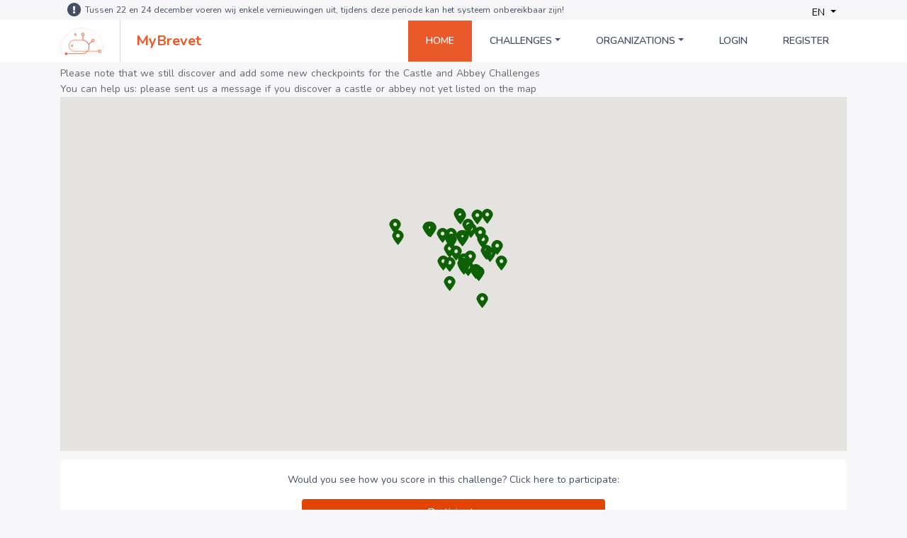

--- FILE ---
content_type: text/html; charset=UTF-8
request_url: https://www.mybrevet.cc/en/challengefactory/challenge/belgian-abbeys/profile/18
body_size: 6924
content:
<html lang="en">
    <head>
        <link type="text/css" rel="stylesheet" href="https://fonts.googleapis.com/css?family=Roboto:300,400,500,700|Google+Sans">
        <!-- Metas -->
        <meta charset="utf-8">
        <meta http-equiv="X-UA-Compatible" content="IE=edge" />
        <meta name="viewport" content="width=device-width, initial-scale=1, maximum-scale=1" />
        <meta name="keywords" content="MyBrevet.cc" />
        <meta name="description" content="MyBrevet.cc" />
        <meta name="author" content="RedBit SCS" />
        <meta name="csrf-token" content="y5nVOKo9LnfxIbnvNkTDJBEI2rtE7lFNv3onApO8">
        <!-- Title  -->
        <title>Challenges - MyBrevet</title>

        <!-- Favicon -->
        <link rel="shortcut icon" href="https://www.mybrevet.cc/img-v2/favicon.png" />



        <!-- Google Fonts -->
        <link href="https://fonts.googleapis.com/css2?family=Nunito:wght@400;600;700;800&family=Roboto:wght@100&display=swap" rel="stylesheet">

        <!-- Font Awesome cdn -->



        <!-- plugin -->
        <link rel="stylesheet" href="https://www.mybrevet.cc/css-v2/bootstrap.min.css?version=1.0">


        <!-- style -->
        <link rel="stylesheet" href="https://www.mybrevet.cc/fontawesomepro/css/all.min.css?version=1.0" />
        <link rel="stylesheet" href="https://www.mybrevet.cc/css-v2/style.css?version=1.0">
		<link rel="stylesheet" href="https://www.mybrevet.cc/js/imagelightbox/imagelightbox.min.css?version=1.0">
        <link rel="stylesheet" href="https://www.mybrevet.cc/css-v2/responsive.css?version=1.0">
        <link rel="stylesheet" href="https://cdnjs.cloudflare.com/ajax/libs/jquery-confirm/3.3.2/jquery-confirm.min.css">
        <link rel="stylesheet" href="https://www.mybrevet.cc/libs/star-rating/star-rating-svg.css"/>
        <link rel="stylesheet" href="https://www.mybrevet.cc/js/wysiwyg/css/article-editor.min.css" />
        <link rel="stylesheet" type="text/css" href="https://cdnjs.cloudflare.com/ajax/libs/spectrum/1.8.0/spectrum.min.css">
		<link rel="stylesheet" type="text/css" href="https://code.jquery.com/ui/1.12.1/themes/base/jquery-ui.css"/>
		<link rel="stylesheet" href="https://www.mybrevet.cc/js/wysiwyg/css/article-editor.min.css" />

  		<script type="text/javascript">
  			var csrf_token = "y5nVOKo9LnfxIbnvNkTDJBEI2rtE7lFNv3onApO8";
			var base_url = "https://www.mybrevet.cc/";
  		</script>

  		<script src="https://code.jquery.com/jquery-3.5.1.min.js" integrity="sha256-9/aliU8dGd2tb6OSsuzixeV4y/faTqgFtohetphbbj0=" crossorigin="anonymous"></script>

  					<script type="text/javascript">
				var _smartsupp = _smartsupp || {};
				_smartsupp.key = '806622d8c4d388a05214e389a3e12331daeb3f23';
				_smartsupp.widget = "button";
				_smartsupp.language='en';
				window.smartsupp||(function(d) {
					var s,c,o=smartsupp=function(){ o._.push(arguments)};o._=[];
					s=d.getElementsByTagName('script')[0];c=d.createElement('script');
					c.type='text/javascript';c.charset='utf-8';c.async=true;
					c.src='https://www.smartsuppchat.com/loader.js?';s.parentNode.insertBefore(c,s);
				})(document);
			    							</script>
			<script async src="https://www.googletagmanager.com/gtag/js?id=UA-116184784-2"></script>
			<script>
			  window.dataLayer = window.dataLayer || [];
			  function gtag(){dataLayer.push(arguments);}
			  gtag('js', new Date());

			  gtag('config', 'UA-116184784-2');
			</script>
		
    </head>
    <body>
	    <div id="circle-loader-wrapper">
		  <div id="circle-loader-center">
		    <div class="circle-load">
		      <img src="https://www.mybrevet.cc/images/ploading.gif" alt="Page Loader">
		    </div>
		  </div>

		</div>
	<header>
            <div class="top_nav">
                <div class="container d-flex justify-content-between">
                    <p class="d-flex align-items-center" style="letter-spacing: 0">
	                   <i class="fas fa-exclamation-circle"></i>Tussen 22 en 24 december voeren wij enkele vernieuwingen uit, tijdens deze periode kan het systeem onbereikbaar zijn!
	                </p>
                    <div class="dropdown">
                        <button class="btn btn-secondary dropdown-toggle" type="button" id="dropdownMenu2" data-toggle="dropdown" aria-haspopup="true" aria-expanded="false">
                            EN
                        </button>
                        <div class="dropdown-menu">
                          						  	<a class="dropdown-item lang" href="https://www.mybrevet.cc/nl/home">NL</a>
						  						  	<a class="dropdown-item lang" href="https://www.mybrevet.cc/en/home">EN</a>
						  						  	<a class="dropdown-item lang" href="https://www.mybrevet.cc/fr/home">FR</a>
						                          </div>
                    </div>
                </div>
            </div>
            <div class="bottom_nav">
                <div class="container">
                    <nav class="navbar navbar-expand-lg p-md-0">
                        <a class="navbar-brand mr-0 py-0" href="https://www.mybrevet.cc/en/home"><img src="https://www.mybrevet.cc/img-v2/logo.png" alt="logo"><span>MyBrevet</span></a>
                        <!--<div class="serch mr-auto">
                            <i class="fa fa-search" aria-hidden="true"></i>
                            <input type="text" name="search" placeholder="Search">
                            <i class="fa fa-times serchclose" aria-hidden="true"></i>
                        </div>-->
                        <button class="navbar-toggler ml-auto" type="button" data-toggle="collapse" data-target="#navbarSupportedContent" aria-controls="navbarSupportedContent" aria-expanded="false" aria-label="Toggle navigation">
                            <i class="fa fa-bars" aria-hidden="true"></i>
                        </button>
                        <div class="collapse navbar-collapse" id="navbarSupportedContent">
                            <ul class="navbar-nav ml-auto flex-lg-row nav_menu">



                                <li class="nav-item">
                                    <a class="nav-link active" href="https://www.mybrevet.cc/en/home">Home</a>
                                </li>
								<!-- LIST OF CHALLENGES -->
																<li class="nav-item dropdown">
									<a class="nav-link dropdown-toggle" href="#" id="navbarDropdown" role="button" data-toggle="dropdown" aria-haspopup="true" aria-expanded="false">
									  Challenges
									</a>
									<div class="dropdown-menu" aria-labelledby="navbarDropdown">
																			  <a class="dropdown-item" href='https://www.mybrevet.cc/en/challengefactory/challenge/belgian-abbeys'>Belgian Abbeys	</a>
									  										  <a class="dropdown-item" href='https://www.mybrevet.cc/en/challengefactory/challenge/belgian-castles'>Belgian Castles	</a>
									  										  <a class="dropdown-item" href='https://www.mybrevet.cc/en/challengefactory/challenge/unesco-belfries-belgium-france'>UNESCO Belfries Belgium - France	</a>
									  									  </div>
								  </li>
								                                <!-- List Of All organization -->
							  	<li class="nav-item dropdown">
							        <a class="nav-link dropdown-toggle" href="#" id="navbarDropdown" role="button" data-toggle="dropdown" aria-haspopup="true" aria-expanded="false">
							          Organizations
							        </a>
							        <div class="dropdown-menu" aria-labelledby="navbarDropdown">
							        						          		<a class="dropdown-item" href='https://www.mybrevet.cc/en/fixovelo/brevet'>Fixovelo	</a>
						      								          		<a class="dropdown-item" href='https://www.mybrevet.cc/en/n8ridders/brevet'>N8RIDdERS	</a>
						      								          		<a class="dropdown-item" href='https://www.mybrevet.cc/en/randonneursbe/brevet'>Randonneurs.be	</a>
						      								          		<a class="dropdown-item" href='https://www.mybrevet.cc/en/randonneursnl/brevet'>Randonneurs.nl	</a>
						      								          		<a class="dropdown-item" href='https://www.mybrevet.cc/en/rwv-de-spartaan/brevet'>RWV de Spartaan	</a>
						      								          		<a class="dropdown-item" href='https://www.mybrevet.cc/en/superrandonnee-nederland/brevet'>Super Randonnée Nederland	</a>
						      								      		</div>
						  		</li>
						  							                <li class="nav-item"><a class="nav-link" href="https://www.mybrevet.cc/en/login">Login</a></li>
					                					                    <li class="nav-item">
					                        <a class="nav-link" href="https://www.mybrevet.cc/en/register">Register</a>
					                    </li>
					                								

					            <!--<li class="nav-item">
                                    <a class="nav-link " href="https://www.mybrevet.cc/en/faq">FAQ</a>
                                </li>-->
                                                            </ul>
                        </div>
                                                                    </nav>
                </div>
            </div>
        </header>

        <main>


			<section class="challenges">
    <div class="container">

	
    <div class="row ">
	    <div class='col-md-12'>

		    
	    </div>
    </div>
        <div class='row'>
	    	<div class='col-md-12'>
		    	<p>Please note that we still discover and add some new checkpoints for the Castle and Abbey Challenges</p><p>You can help us: please sent us a message if you discover a castle or abbey not yet listed on the map</p>
	    	</div>
    </div>
    

		 	    <div class='row'>
		    <div class='col-md-12'>
			     <div id="map" style="width: 100%; height: 100%; min-height: 500px;"></div>
		    </div>
	    </div>
	     
			 
			<div class='row'>
				<div class='col-md-12'>
					   <div class="card">
	
								<div class='card-body text-center'>
									Would you see how you score in this challenge? Click here to participate:<br /><br />
									<a class='btn btn-orange' href='https://www.mybrevet.cc/en/login' style="width: 40%;  display: block; text-align: center;  margin: 0 auto;" > Participate </a>
								</div>
					   </div>
				</div>
			</div>
						
			
				    	    <br />


<div class="row progress_main">
    <div class="col-md-6" style="" >
        <div class="progress_counter">
            <h3>Progress</h3>
            <div class="progress_counter_inner">
            <div class="progress_bar">
                <div class="progress">
                    <div class="progress-bar" data-percent="100" style="width: 100%;"></div>
                    <small class="justify-content-center d-flex position-absolute w-100 progress_text"><span>37</span>/<span>37</span></small>
                </div>
            </div>
			
            </div>
        </div>
    </div>
    <div class="col-md-6">
        <div class="klassment">
            <h3>Classification  (top 10) </h3>
            <div class="klassment_main">
                                <div class="klassment_item">



                    <span class="klassment_counter">1</span>
                    <div class="klassment_img">
                        <img src='https://www.mybrevet.cc/storage/upload_image/img1618216031.png' class='profilepicture small' />
                    </div>
					
                    <h4 class="klassment_name"><a href='https://www.mybrevet.cc/en/profile/289'>Tino Lemaire</a></h4>
                    <span class="record_count"><a href='https://www.mybrevet.cc/en/challengefactory/challenge/belgian-abbeys/profile/289'>						 <i class="fal fa-crown"></i>
					 37</a></span>
                </div>
                                <div class="klassment_item">



                    <span class="klassment_counter">2</span>
                    <div class="klassment_img">
                        <img src='https://www.mybrevet.cc/storage/upload_image/img1656883761.png' class='profilepicture small' />
                    </div>
					
                    <h4 class="klassment_name"><a href='https://www.mybrevet.cc/en/profile/195'>Steven Maertens</a></h4>
                    <span class="record_count"><a href='https://www.mybrevet.cc/en/challengefactory/challenge/belgian-abbeys/profile/195'>						 <i class="fal fa-crown"></i>
					 37</a></span>
                </div>
                                <div class="klassment_item">



                    <span class="klassment_counter">3</span>
                    <div class="klassment_img">
                        <img src='https://graph.facebook.com/10209926444860173/picture?height=256&amp;width=256' class='profilepicture small' />
                    </div>
					
                    <h4 class="klassment_name"><a href='https://www.mybrevet.cc/en/profile/18'>Koen Lammens</a></h4>
                    <span class="record_count"><a href='https://www.mybrevet.cc/en/challengefactory/challenge/belgian-abbeys/profile/18'>						 <i class="fal fa-crown"></i>
					 37</a></span>
                </div>
                                <div class="klassment_item">



                    <span class="klassment_counter">4</span>
                    <div class="klassment_img">
                        <img src='https://dgalywyr863hv.cloudfront.net/pictures/athletes/19210273/5491737/1/large.jpg' class='profilepicture small' />
                    </div>
					
                    <h4 class="klassment_name"><a href='https://www.mybrevet.cc/en/profile/13'>Geert Lammens</a></h4>
                    <span class="record_count"><a href='https://www.mybrevet.cc/en/challengefactory/challenge/belgian-abbeys/profile/13'>						 <i class="fal fa-crown"></i>
					 37</a></span>
                </div>
                                <div class="klassment_item">



                    <span class="klassment_counter">5</span>
                    <div class="klassment_img">
                        <img src='https://dgalywyr863hv.cloudfront.net/pictures/athletes/1075662/257515/3/large.jpg' class='profilepicture small' />
                    </div>
					
                    <h4 class="klassment_name"><a href='https://www.mybrevet.cc/en/profile/589'>Rudy Vancaudenberg</a></h4>
                    <span class="record_count"><a href='https://www.mybrevet.cc/en/challengefactory/challenge/belgian-abbeys/profile/589'>						 <i class="fal fa-crown"></i>
					 37</a></span>
                </div>
                                <div class="klassment_item">



                    <span class="klassment_counter">6</span>
                    <div class="klassment_img">
                        <img src='https://www.mybrevet.cc/public/storage/upload_image/img1635346123.png' class='profilepicture small' />
                    </div>
					
                    <h4 class="klassment_name"><a href='https://www.mybrevet.cc/en/profile/60'>Joris Cosyn</a></h4>
                    <span class="record_count"><a href='https://www.mybrevet.cc/en/challengefactory/challenge/belgian-abbeys/profile/60'>						 <i class="fal fa-crown"></i>
					 37</a></span>
                </div>
                                <div class="klassment_item">



                    <span class="klassment_counter">7</span>
                    <div class="klassment_img">
                        <img src='https://www.mybrevet.cc/storage/upload_image/img1617382373.png' class='profilepicture small' />
                    </div>
					
                    <h4 class="klassment_name"><a href='https://www.mybrevet.cc/en/profile/1045'>Gino Maes</a></h4>
                    <span class="record_count"><a href='https://www.mybrevet.cc/en/challengefactory/challenge/belgian-abbeys/profile/1045'>						 <i class="fal fa-crown"></i>
					 37</a></span>
                </div>
                                <div class="klassment_item">



                    <span class="klassment_counter">8</span>
                    <div class="klassment_img">
                        <img src='https://www.mybrevet.cc/storage/upload_image/img1722260211.png' class='profilepicture small' />
                    </div>
					
                    <h4 class="klassment_name"><a href='https://www.mybrevet.cc/en/profile/40'>Stephan DE STERCK</a></h4>
                    <span class="record_count"><a href='https://www.mybrevet.cc/en/challengefactory/challenge/belgian-abbeys/profile/40'>36</a></span>
                </div>
                                <div class="klassment_item">



                    <span class="klassment_counter">9</span>
                    <div class="klassment_img">
                        <img src='https://graph.facebook.com/100003373604341/picture?height=256&amp;width=256' class='profilepicture small' />
                    </div>
					
                    <h4 class="klassment_name"><a href='https://www.mybrevet.cc/en/profile/132'>ludwig zwakhoven</a></h4>
                    <span class="record_count"><a href='https://www.mybrevet.cc/en/challengefactory/challenge/belgian-abbeys/profile/132'>35</a></span>
                </div>
                                <div class="klassment_item">



                    <span class="klassment_counter">10</span>
                    <div class="klassment_img">
                        <img src='https://www.mybrevet.cc/images/blank-profile-picture-973460_1280.png' class='profilepicture small' />
                    </div>
					
                    <h4 class="klassment_name"><a href='https://www.mybrevet.cc/en/profile/2379'>Philip Spanoghe</a></h4>
                    <span class="record_count"><a href='https://www.mybrevet.cc/en/challengefactory/challenge/belgian-abbeys/profile/2379'>35</a></span>
                </div>
                				
				<a class='btn btn-orange' href='https://www.mybrevet.cc/en/challengefactory/challenge/belgian-abbeys/classement' style="width: 40%;  display: block; text-align: center;  margin: 0 auto;" > Classement </a>

        </div>
    </div>
</div>



        </div>


	    	    </div>
	<script>

           var markers = [{"id":2447,"latitude":50.8141818,"longitude":5.3582464,"title":"Abdij Mari\u00ebnlof - Kerniel","done":true,"url":"https:\/\/www.mybrevet.cc\/en\/challengefactory\/challenge\/view\/54\/18"},{"id":2448,"latitude":51.3166151,"longitude":4.6328369,"title":"Abdij O. L. Vrouw van Nazareth - Brecht","done":true,"url":"https:\/\/www.mybrevet.cc\/en\/challengefactory\/challenge\/view\/54\/18"},{"id":2449,"latitude":51.2837862,"longitude":4.6558669,"title":"Abdij Trappisten - Westmalle","done":true,"url":"https:\/\/www.mybrevet.cc\/en\/challengefactory\/challenge\/view\/54\/18"},{"id":2450,"latitude":51.0323673,"longitude":4.980209,"title":"Abdij van Averbode","done":true,"url":"https:\/\/www.mybrevet.cc\/en\/challengefactory\/challenge\/view\/54\/18"},{"id":2451,"latitude":50.9556623,"longitude":5.2786251,"title":"Abdij van Herkenrode","done":true,"url":"https:\/\/www.mybrevet.cc\/en\/challengefactory\/challenge\/view\/54\/18"},{"id":2452,"latitude":51.2888957,"longitude":5.1901642,"title":"Abdij van Postel","done":true,"url":"https:\/\/www.mybrevet.cc\/en\/challengefactory\/challenge\/view\/54\/18"},{"id":2453,"latitude":51.105228,"longitude":4.9060603,"title":"Abdij van Tongerlo","done":true,"url":"https:\/\/www.mybrevet.cc\/en\/challengefactory\/challenge\/view\/54\/18"},{"id":2454,"latitude":51.2990996,"longitude":5.4891551,"title":"De Achelse Kluis","done":true,"url":"https:\/\/www.mybrevet.cc\/en\/challengefactory\/challenge\/view\/54\/18"},{"id":2455,"latitude":49.6397231,"longitude":5.3494654,"title":"Abdij Notre-Dame d'Orval","done":true,"url":"https:\/\/www.mybrevet.cc\/en\/challengefactory\/challenge\/view\/55\/18"},{"id":2456,"latitude":50.1780457,"longitude":5.2196246,"title":"Abdij Notre-Dame de Saint-R\u00e9my - Rochefort","done":true,"url":"https:\/\/www.mybrevet.cc\/en\/challengefactory\/challenge\/view\/55\/18"},{"id":2457,"latitude":50.3938435,"longitude":5.9316531,"title":"Abdij van Stavelot","done":true,"url":"https:\/\/www.mybrevet.cc\/en\/challengefactory\/challenge\/view\/55\/18"},{"id":2458,"latitude":50.6980153,"longitude":5.8045705,"title":"Abdij van Val Dieu","done":true,"url":"https:\/\/www.mybrevet.cc\/en\/challengefactory\/challenge\/view\/55\/18"},{"id":2459,"latitude":50.5928727,"longitude":5.4817861,"title":"Abdij van Val-Saint-Lambert - Seraing","done":true,"url":"https:\/\/www.mybrevet.cc\/en\/challengefactory\/challenge\/view\/55\/18"},{"id":2460,"latitude":50.2180183,"longitude":5.1325384,"title":"Monast\u00e8re de Chevetogne","done":true,"url":"https:\/\/www.mybrevet.cc\/en\/challengefactory\/challenge\/view\/55\/18"},{"id":2461,"latitude":50.5569444,"longitude":5.5833333,"title":"Trappistinnenabdij Brialmont","done":true,"url":"https:\/\/www.mybrevet.cc\/en\/challengefactory\/challenge\/view\/55\/18"},{"id":2462,"latitude":50.3022948,"longitude":4.7666738,"title":"Abbaye de Maredsous","done":true,"url":"https:\/\/www.mybrevet.cc\/en\/challengefactory\/challenge\/view\/56\/18"},{"id":2463,"latitude":50.4891022,"longitude":4.9575485,"title":"Abbaye Notre-Dame de Viviers - Namen","done":true,"url":"https:\/\/www.mybrevet.cc\/en\/challengefactory\/challenge\/view\/56\/18"},{"id":2464,"latitude":49.9812957,"longitude":4.3374646,"title":"Abdij Notre-Dame de Scourmont - Chimay","done":true,"url":"https:\/\/www.mybrevet.cc\/en\/challengefactory\/challenge\/view\/56\/18"},{"id":2465,"latitude":50.3657082,"longitude":4.3318281,"title":"Abdij van Aulne - Thuin","done":true,"url":"https:\/\/www.mybrevet.cc\/en\/challengefactory\/challenge\/view\/56\/18"},{"id":2466,"latitude":50.3856373,"longitude":4.1414199,"title":"Abdij van Bonne-Esp\u00e9rance - Estines","done":true,"url":"https:\/\/www.mybrevet.cc\/en\/challengefactory\/challenge\/view\/56\/18"},{"id":2467,"latitude":50.4320935,"longitude":4.7590171,"title":"Abdij van Floreffe","done":true,"url":"https:\/\/www.mybrevet.cc\/en\/challengefactory\/challenge\/view\/56\/18"},{"id":2468,"latitude":50.345804,"longitude":4.7413827,"title":"Abdij van Saint-G\u00e9rard","done":true,"url":"https:\/\/www.mybrevet.cc\/en\/challengefactory\/challenge\/view\/56\/18"},{"id":2469,"latitude":50.5891598,"longitude":4.5298663,"title":"Abdij Van Villers","done":true,"url":"https:\/\/www.mybrevet.cc\/en\/challengefactory\/challenge\/view\/56\/18"},{"id":2470,"latitude":50.2688907,"longitude":4.9076352,"title":"Onze-Lieve-Vrouweabdij van Leffe","done":true,"url":"https:\/\/www.mybrevet.cc\/en\/challengefactory\/challenge\/view\/56\/18"},{"id":7722,"latitude":50.64402967410867,"longitude":4.322723388671861,"title":"Abbaye de Bois-Seigneur-Isaac","done":true,"url":"https:\/\/www.mybrevet.cc\/en\/challengefactory\/challenge\/view\/56\/18"},{"id":2471,"latitude":50.9242286,"longitude":4.1140198,"title":"Abdij Affligem","done":true,"url":"https:\/\/www.mybrevet.cc\/en\/challengefactory\/challenge\/view\/57\/18"},{"id":2472,"latitude":50.8187306,"longitude":4.3751237,"title":"Abdij Ter Kameren","done":true,"url":"https:\/\/www.mybrevet.cc\/en\/challengefactory\/challenge\/view\/57\/18"},{"id":2473,"latitude":50.9337593,"longitude":4.3707791,"title":"Abdij van Grimbergen","done":true,"url":"https:\/\/www.mybrevet.cc\/en\/challengefactory\/challenge\/view\/57\/18"},{"id":2474,"latitude":50.8643853,"longitude":4.7174585,"title":"Abdij van Park - Heverlee","done":true,"url":"https:\/\/www.mybrevet.cc\/en\/challengefactory\/challenge\/view\/57\/18"},{"id":2475,"latitude":50.8917808,"longitude":4.7357243,"title":"Abdij van Vlierbeek","done":true,"url":"https:\/\/www.mybrevet.cc\/en\/challengefactory\/challenge\/view\/57\/18"},{"id":7652,"latitude":50.88865779603052,"longitude":4.696237087249742,"title":"Abdij Keizersberg - Leuven","done":true,"url":"https:\/\/www.mybrevet.cc\/en\/challengefactory\/challenge\/view\/57\/18"},{"id":2476,"latitude":51.1089984,"longitude":2.6297792,"title":"Abdijmuseum Ten Duinen - Koksijde","done":true,"url":"https:\/\/www.mybrevet.cc\/en\/challengefactory\/challenge\/view\/58\/18"},{"id":2477,"latitude":51.043397,"longitude":3.717029,"title":"Bijloke - Gent","done":true,"url":"https:\/\/www.mybrevet.cc\/en\/challengefactory\/challenge\/view\/58\/18"},{"id":2478,"latitude":51.049805,"longitude":3.6624593,"title":"Oude Abdij Drongen","done":true,"url":"https:\/\/www.mybrevet.cc\/en\/challengefactory\/challenge\/view\/58\/18"},{"id":2479,"latitude":51.0537228,"longitude":3.7355835,"title":"Sint-Baafsabdij - Gent","done":true,"url":"https:\/\/www.mybrevet.cc\/en\/challengefactory\/challenge\/view\/58\/18"},{"id":2480,"latitude":51.0421383,"longitude":3.7267467,"title":"Sint-Pietersabdij - Gent","done":true,"url":"https:\/\/www.mybrevet.cc\/en\/challengefactory\/challenge\/view\/58\/18"},{"id":2481,"latitude":50.8959888,"longitude":2.7210066,"title":"Sint-Sixtusabdij - Westvleteren","done":true,"url":"https:\/\/www.mybrevet.cc\/en\/challengefactory\/challenge\/view\/58\/18"}];
           var lines = [];
           var infowindowOpen = null;
           $(function() {
	           $('.progress-bar').progressbar({display_text: 'center', use_percentage: false, done: function() { console.log('yeah! done!')}});

                map = new google.maps.Map(document.getElementById('map'), {
                    zoom: 6,
                    center: new google.maps.LatLng(50.5039, 4.4699),
                });

                var pinColorDone = "46EF4E";
				var pinImageDone = new google.maps.MarkerImage("https://www.mybrevet.cc/dot_done.png",
				    new google.maps.Size(21, 34),
				    new google.maps.Point(0,0),
				    new google.maps.Point(10, 34));

				var pinColorNotDone = "ec2218";
				var pinImageNotDone = new google.maps.MarkerImage("https://www.mybrevet.cc/dot_todo.png",
				    new google.maps.Size(21, 34),
				    new google.maps.Point(0,0),
				    new google.maps.Point(10, 34));

                var markersList = [];
				var bounds = new google.maps.LatLngBounds();
                markers.forEach(function(markerInfo) {
	                var position = new google.maps.LatLng(markerInfo.latitude, markerInfo.longitude);

	                var infowindow = new google.maps.InfoWindow({
					    content: "<strong>"+markerInfo.title+"</strong><br /><a href='"+markerInfo.url+"'>View category</a>"
					});

                    var marker = new google.maps.Marker({
                        position: position,
                        map: map,
                        icon: (markerInfo.done ? pinImageDone : pinImageNotDone),
                        title: markerInfo.title,
                    });
                    marker.addListener('click', function() {
	                    if (infowindowOpen)
							infowindowOpen.close();

					    infowindow.open(map, marker);
					    infowindowOpen = infowindow;
					});

                    markersList.push(marker);
                    bounds.extend(position);
                });
                var markerCluster = new MarkerClusterer(map, markersList,
					{maxZoom:7,imagePath: 'https://developers.google.com/maps/documentation/javascript/examples/markerclusterer/m'});

                map.fitBounds(bounds);


            });
        </script>



</div>


		</main>

		<footer>
            <div class="footer_top">
                <div class="container">
                    <div class="footer_inner">
                        <div class="row text-center text-sm-left">
                            <div class="col-lg-10 col-md-9 col-sm-12">
                                <div class="row footer_link">
                                    <div class="col-lg-3 col-md-6 col-sm-6">
                                        <h6>MENU</h6>
                                        <ul class="nav flex-column footer_nav">
                                            <li class="nav-item"><a href="https://www.mybrevet.cc/en/home">Home</a></li>
                                            <!--<li class="nav-item"><a href="https://www.mybrevet.cc/en/faq">Faq</a></li>-->
                                            <li class="nav-item"><a href="https://www.mybrevet.cc/en/privacypolicy">Privacy Policy</a></li>

                                        </ul>
                                    </div>
                                    <div class="col-lg-3 col-md-6 col-sm-6">
                                        <h6>Organizations</h6>
                                        <ul class="nav flex-column footer_nav">
                                                                                          <li class="nav-item"><a class="dropdown-item" href='https://www.mybrevet.cc/en/fixovelo/brevet'>Fixovelo	</a></li>
                                                                                                                                      <li class="nav-item"><a class="dropdown-item" href='https://www.mybrevet.cc/en/n8ridders/brevet'>N8RIDdERS	</a></li>
                                                                                                                                      <li class="nav-item"><a class="dropdown-item" href='https://www.mybrevet.cc/en/randonneursbe/brevet'>Randonneurs.be	</a></li>
                                                                                                                                      <li class="nav-item"><a class="dropdown-item" href='https://www.mybrevet.cc/en/randonneursnl/brevet'>Randonneurs.nl	</a></li>
                                                                                                                                                                                                                                                                                                                </ul>
                                    </div>
                                    <div class="col-lg-3 col-md-6 col-sm-6">
                                        <h6>&nbsp;</h6>
                                        <ul class="nav flex-column footer_nav">
                                                                                                                                                                                                                                                                                                                                                                                                                                                      <li class="nav-item"><a class="dropdown-item" href='https://www.mybrevet.cc/en/rwv-de-spartaan/brevet'>RWV de Spartaan	</a></li>
                                                                                                                                     <li class="nav-item"><a class="dropdown-item" href='https://www.mybrevet.cc/en/superrandonnee-nederland/brevet'>Super Randonnée Nederland	</a></li>
                                                                                                                               </ul>
                                    </div>
                                    <div class="col-lg-3 col-md-6 col-sm-6">
                                        <h6>CONTACT</h6>
                                        <ul class="nav flex-column footer_nav">
                                            <li class="nav-item"><a href="mailto:hello@mybrevet.cc">Your organization on MyBrevet? Contact us. <br /> <br />hello@mybrevet.cc</a></li>
                                        </ul>
                                    </div>
                                </div>
                            </div>
                            <div class="col-lg-2 col-md-3 col-sm-12">
                                <div class="row">
                                        <button class="btn_playstore">
                                            <a href="https://play.google.com/store/apps/details?id=com.redbit.mybrevet">
                                                <img src="https://www.mybrevet.cc/img-v2/google-play-badge.png" alt="playstore">
                                            </a>
                                        </button>
                                        <button class="btn_applestore">
                                            <a href="https://apps.apple.com/us/app/mybrevet/id1518103286">
                                                <img src="https://www.mybrevet.cc/img-v2/app-store-apple.png" alt="applestore">
                                            </a>
                                        </button>
                                        <div class="social_icon text-center text-sm-left">
                                            <a href="https://www.facebook.com/mybrevet.cc/" target="_blank" title="facebook"><i class="fab fa-facebook-f"></i></a>
<!--                                            <a href="javascript:void(0)" target="_blank" title="twitter"><i class="fab fa-twitter"></i></a>-->
                                        </div>
                                    </div>
                                </div>
                            </div>
                        </div>
                    </div>
                </div>
            </div>

        </footer>

    </body>


    <script src="https://cdnjs.cloudflare.com/ajax/libs/jquery-confirm/3.3.2/jquery-confirm.min.js"></script>
	<script src="//code.jquery.com/ui/1.12.1/jquery-ui.min.js" integrity="sha256-VazP97ZCwtekAsvgPBSUwPFKdrwD3unUfSGVYrahUqU=" crossorigin="anonymous"></script>
	<script src="https://www.mybrevet.cc/libs/star-rating/jquery.star-rating-svg.js"></script>
	<script src="https://www.mybrevet.cc/js/wysiwyg/article-editor.min.js"></script>
	<script src="https://www.mybrevet.cc/js/imagelightbox/imagelightbox.min.js"></script>
	<script src="https://cdnjs.cloudflare.com/ajax/libs/spectrum/1.8.0/spectrum.min.js"></script>
	<script src="//developers.google.com/maps/documentation/javascript/examples/markerclusterer/markerclusterer.js"></script>
	<script src="//maps.googleapis.com/maps/api/js?v=3.exp&key=AIzaSyCyZPFRvp4MAGV3VqZaGjyCjIFC5ldc_Ek&libraries=places,geometry,drawing"></script>
	<script type="text/javascript" src="https://cdn.jsdelivr.net/npm/cookie-bar/cookiebar-latest.min.js?tracking=1&thirdparty=1&always=1&scrolling=1&top=1&showPolicyLink=1&privacyPage=https%3A%2F%2Fwww.mybrevet.cc%2Fen%2Fprivacypolicy"></script>
	<script src="//maxcdn.bootstrapcdn.com/bootstrap/4.0.0/js/bootstrap.bundle.min.js" integrity="sha384-feJI7QwhOS+hwpX2zkaeJQjeiwlhOP+SdQDqhgvvo1DsjtiSQByFdThsxO669S2D" crossorigin="anonymous"></script>
	<script src="https://www.mybrevet.cc/js/progressbar.js?version=1.0"></script>
	<script src="https://www.mybrevet.cc/js/script.js?version=1.0"></script>
	<script type="text/javascript">
		function logout() {
	       document.getElementById('logout-form').submit();
		}
	</script>
</html>


--- FILE ---
content_type: text/css
request_url: https://www.mybrevet.cc/css-v2/style.css?version=1.0
body_size: 7751
content:
/*-----------------------------------------------------------------------------------

 Theme Name: Hupp technologies
 Theme URI: http://
 Description: The Multi-Purpose Onepage Template
 Version: 1.0

 Main Color   : #F24259
 main Font    : Poppins
 Heading Font : Raleway

---------------------------------------------------------------- */
/* ----------------------------------------------------------------
     [ 01 Start Basic ]
-----------------------------------------------------------------*/

* {
  margin: 0;
  padding: 0;
  -webkit-box-sizing: border-box;
          box-sizing: border-box;
  outline: none !important;
  list-style: none;
}
body {
  color: #454F63;
    background-color: #f6f6f9;
  line-height: 1.3;
  font-weight: 400;
  font-size: 14px;
  font-family: 'Nunito', sans-serif;
  overflow-x: hidden !important;
}
h1, h2, h3, h4, h5, h6 {
  font-family: 'Nunito', sans-serif;
}
p {
  font-size: 14px;
  color: #666;
  line-height: 1.6;
  word-spacing: 1px;
  margin: 0;
}
img {
  width: 100%;
  height: auto;
}
span, a, a:hover {
  display: inline-block;
  text-decoration: none;
  color: inherit;
}

#circle-loader-wrapper {
  background-color: #ffffff;
  height: 100%;
  width: 100%;
  position: fixed;
  z-index: 1000000;
  margin-top: 0px;
  top: 0px;
}
#circle-loader-center {
  width: 100%;
  height: 100%;
  position: relative;
}
.circle-load {
  position: absolute;
  left: 50%;
  top: 50%;
  width: 80px;
  height: 80px;
  margin-top: -40px;
  margin-left: -40px;
  transform: scale(0.6);
  -o-transform: scale(0.6);
  -ms-transform: scale(0.6);
  -webkit-transform: scale(0.6);
  -moz-transform: scale(0.6);
}
.circle {
  position: absolute;
  background-color: #ffffff;
  height: 14px;
  width: 14px;
  border-radius: 7px;
  -o-border-radius: 7px;
  -ms-border-radius: 7px;
  -webkit-border-radius: 7px;
  -moz-border-radius: 7px;
  animation-name: circle_anim;
  -o-animation-name: circle_anim;
  -ms-animation-name: circle_anim;
  -webkit-animation-name: circle_anim;
  -moz-animation-name: circle_anim;
  animation-duration: 1.2s;
  -o-animation-duration: 1.2s;
  -ms-animation-duration: 1.2s;
  -webkit-animation-duration: 1.2s;
  -moz-animation-duration: 1.2s;
  animation-iteration-count: infinite;
  -o-animation-iteration-count: infinite;
  -ms-animation-iteration-count: infinite;
  -webkit-animation-iteration-count: infinite;
  -moz-animation-iteration-count: infinite;
  animation-direction: normal;
  -o-animation-direction: normal;
  -ms-animation-direction: normal;
  -webkit-animation-direction: normal;
  -moz-animation-direction: normal;
}
#circle_1 {
  left: 0;
  top: 32px;
  animation-delay: 0.45s;
  -o-animation-delay: 0.45s;
  -ms-animation-delay: 0.45s;
  -webkit-animation-delay: 0.45s;
  -moz-animation-delay: 0.45s;
}
#circle_2 {
  left: 9px;
  top: 9px;
  animation-delay: 0.6s;
  -o-animation-delay: 0.6s;
  -ms-animation-delay: 0.6s;
  -webkit-animation-delay: 0.6s;
  -moz-animation-delay: 0.6s;
}
#circle_3 {
  left: 32px;
  top: 0;
  animation-delay: 0.75s;
  -o-animation-delay: 0.75s;
  -ms-animation-delay: 0.75s;
  -webkit-animation-delay: 0.75s;
  -moz-animation-delay: 0.75s;
}
#circle_4 {
  right: 9px;
  top: 9px;
  animation-delay: 0.9s;
  -o-animation-delay: 0.9s;
  -ms-animation-delay: 0.9s;
  -webkit-animation-delay: 0.9s;
  -moz-animation-delay: 0.9s;
}
#circle_5 {
  right: 0;
  top: 32px;
  animation-delay: 1.05s;
  -o-animation-delay: 1.05s;
  -ms-animation-delay: 1.05s;
  -webkit-animation-delay: 1.05s;
  -moz-animation-delay: 1.05s;
}
#circle_6 {
  right: 9px;
  bottom: 9px;
  animation-delay: 1.2s;
  -o-animation-delay: 1.2s;
  -ms-animation-delay: 1.2s;
  -webkit-animation-delay: 1.2s;
  -moz-animation-delay: 1.2s;
}
#circle_7 {
  left: 32px;
  bottom: 0;
  animation-delay: 1.35s;
  -o-animation-delay: 1.35s;
  -ms-animation-delay: 1.35s;
  -webkit-animation-delay: 1.35s;
  -moz-animation-delay: 1.35s;
}
#circle_8 {
  left: 9px;
  bottom: 9px;
  animation-delay: 1.5s;
  -o-animation-delay: 1.5s;
  -ms-animation-delay: 1.5s;
  -webkit-animation-delay: 1.5s;
  -moz-animation-delay: 1.5s;
}
@keyframes circle_anim {
  0% {
    background-color: rgba(0, 0, 0, 0.62);
  }
  100% {
    background-color: #ffffff;
  }
}
@-o-keyframes circle_anim {
  0% {
    background-color: rgba(0, 0, 0, 0.62);
  }
  100% {
    background-color: #ffffff;
  }
}
@-ms-keyframes circle_anim {
  0% {
    background-color: rgba(0, 0, 0, 0.62);
  }
  100% {
    background-color: #ffffff;
  }
}
@-webkit-keyframes circle_anim {
  0% {
    background-color: rgba(0, 0, 0, 0.62);
  }
  100% {
    background-color: #ffffff;
  }
}
@-moz-keyframes circle_anim {
  0% {
    background-color: rgba(0, 0, 0, 0.62);
  }
  100% {
    background-color: #ffffff;
  }
}

.btn-orange {
background: #e34402;
color: #FFF;
}

.btn-orange:hover {
border: 1px solid #e34402;
background: #FFF;
color: #e34402;
}


/* =================================Top-Nav Start===================================== */
header {
	position: fixed;
	width: 100%;
	z-index: 200;
}
header .top_nav {
  background-color: #f6f6f9;
  padding: 0px 0;
}
header .top_nav .dropdown {
	margin-top: 7px;
	font-size: 10px;
}
header p {
  font-size: 12px;
  letter-spacing: 1px;
  color: #454f63;
  font-weight: 400;
}
header p i {
  font-size: 20px;
  margin: 0 5px 0 10px;
}
header .lang_option {
  border: none;
  color: #454f63;
  background: transparent;
}
header .top_nav .dropdown {
  padding-right: 15px;
}
header .top_nav .dropdown .btn{
  background: transparent !important;
  color: #000;
  border: none;
  padding: 0;
  box-shadow: none !important;
  font-size: 14px;
}
header .top_nav .dropdown a {
  font-size: 14px;
  border-bottom: 1px solid #d2d2d5;
}
header .top_nav .dropdown a:last-child {
  border: none;
}
header .top_nav .dropdown-toggle::after {
  font-family: "Font Awesome 5 Free"; font-weight: 900;
}
header .top_nav .dropdown-menu.show {
  transform: translate3d(-50%, 26px, 0px) !important;
  top: 6px !important;
  width: auto;
  max-width: auto;
  min-width: max-content;
  margin: 0;
  padding: 0;
}
header .top_nav .dropdown-menu.show button {
  transition: all 0.4s;
  border-bottom: 1px solid #d2d2d5;
}
header .top_nav .dropdown-menu.show button:hover {
  background-color: #E9592A;
  color: #ffffff;
}

/* =================================Top-Nav Start===================================== */
/* =================================Navbar Start===================================== */
nav .navbar-brand span{
  font-size: 20px;
  margin-left: 22px;
  padding: 20px 22px;
  line-height: 1;
  font-weight: 700;
  color: #e9592a;
  border-left: 1px solid #D8D8E4;
}
nav .navbar-brand img {
  height: 40px;
  width: auto;
}
nav .btn_signup {
  font-size: 16px;
  text-transform: uppercase;
  font-weight: 700;
  color: #454f63;
  transition: all 0.4s;
}
nav .btn_signup:hover {
  color: #e9592a;
}
nav .dropdown-toggle::after {
  font-family: "Font Awesome 5 Free"; font-weight: 900;
      margin-top: 5px;
}
header .nav_menu li{
  margin: 0;
}
header nav {
  min-height: 60px;
  align-items: center;
  display: flex;
}
header .nav_menu li a {
  font-size: 14px;
  color: #454F63;
  font-weight: 600;
  text-transform: uppercase;
  transition: all 0.4s;
  padding: 20px 25px !important;
  display: flex;
}
header .nav_menu li a:hover {
  background-color: #E9592A;
  color: #ffffff;
}
.dropdown-menu.show a.dropdown-item:hover {
  background-color: #E9592A !important;
  color: #ffffff !important;
}
header .nav_menu li a.active {
  background-color: #E9592A;
  color: #ffffff !important;
}
header .nav_menu li .dropdown-menu.show a {
  padding: 20px 18px !important;
  color: #747e94 !important;
  background: transparent;
  border-bottom: 1px solid #d2d2d5;
}
header .nav_menu li .dropdown-menu {
  margin-top: 0;
  padding: 0;
}
header nav .serch {
  position: relative;
}
header nav .serch i.fa.fa-search{
  color: #454F63;
  margin-right: 10px;
  position: absolute;
  top: 50%;
  left: 15px;
  transform: translateY(-50%);
  font-size: 18px;
}
header nav .serch input {
  border: none;
  font-size: 14px;
  color: #999999;
  font-family: 'Nunito', sans-serif;
  font-weight: 400;
  background: transparent;
  padding: 8px 25px;
  border-radius: 40px;
  padding-left: 40px;
  text-overflow: ellipsis;
}
header nav .serch input:active, header nav .serch input:focus {
  background:  hsl(0, 0%, 93%);
}
header .profile_img {
  width: 27px;
  height: 27px;
  border-radius: 50%;
  display: flex;
  align-items: center;
  margin-left: 28px;
  margin-right: 20px;
}
header .profile_img img {
  width: 27px;
  height: 27px;
  overflow: hidden;
  border-radius: 50%;
}
header .profile_img i {
  font-weight: bolder;
  margin-left: 5px;
  color: #454F63;
  font-size: 16px;
}
header .navbar.container {
  padding: 0 15px;
}
header nav .serch i.fa.fa-times {
  display: none;
}
i.fa.fa-bars {
  color: #454f63;
}
header .bottom_nav {
	background: #FFF;
}

header .bottom_nav .profile_img .dropdown {
  padding-right: 15px;
  z-index: 1;
}
header .bottom_nav .profile_img .dropdown .btn{
  background: transparent !important;
  color: #000;
  border: none;
  padding: 0;
  box-shadow: none !important;
}
header .bottom_nav .profile_img .dropdown-toggle::after {

  vertical-align: 1;
  font-weight: bolder;
}
header .bottom_nav .profile_img .dropdown-menu.show {
  transform: translate3d(-100%, 23px, 0px) !important;
  top: 100% !important;
  width: auto;
  margin: 0;
  right: 0 !important;
  left: 100%;
  padding: 0;
  min-width: max-content;
}
header .bottom_nav .profile_img .dropdown-menu.show a {
  padding: 10px 15px;
  border-bottom: 1px solid #d2d2d5;
  display: block;
}
header .bottom_nav .profile_img .dropdown-menu.show a:last-child {
  border-bottom: none;
}
header .bottom_nav .profile_img .dropdown-menu.show a:hover {
  background-color: #e9592a;
  color: #ffffff;
}
header .bottom_nav .profile_img .dropdown-menu.show a img{
  margin-right: 7px;
}

/* =================================Navbar End===================================== */
/* =================================Form Start===================================== */
.banner {
  position: relative;
  background: url("../img-v2/background_login.jpg");
  background-repeat: no-repeat;
  background-size: cover;
  height: 663px;
  background-position: bottom;
}
form.login_form {
  background: #fff;
  padding: 40px;
  text-align: center;
  width: 412px;
  position: absolute;
  top: 50%;
  left: 50%;
  transform: translate(-50%, -50%);
}
form.login_form h6 {
  font-size: 20px;
  text-transform: uppercase;
  margin-bottom: 20px;
  line-height: 1;
  color: #454F63;
  font-weight: 700;
}
form.login_form p {
  margin-bottom: 30px;
  line-height: 1;
  color: #78849E;
}
form.login_form .btn {
  border-radius: 40px;
  padding: 0 33px;
  width: 100%;
  line-height: 1;
  height: 52px;
  align-items: center;
  display: flex;
  font-size: 14px;
}
form .btn_signin:hover {
  background: #FF4E14;
}
form.login_form input {
  border-radius: 40px;
  padding: 13px 38px;
  border: 2px solid #D8D8D8;
  line-height: 1;
}
form.login_form input:focus {
  box-shadow: none !important;
  outline: none;
  border-color: #D8D8D8;
}
form .btn_stava {
  background-color: #FC4C02;
  color: #fff;
  text-align: left;
}
form .btn_stava img, form .btn_garmin img {
  width: 28px;
  height: auto;
  margin-right: 3px;
}
form .btn_facebook img {
  width: auto;
  margin-right: 12px;
}
form .btn_garmin {
  font-size: 14px;
  color: #454f63;
  font-weight: 500;
  background-color: transparent;
  border: 1px solid #007cc2;
  margin-right: 4px;
}
form .btn_facebook {
  background-color: #3b5998;
  color: #ffffff;
  margin-left: 4px;
}
form .form-group {
  margin-bottom: 14px;
}
form .form-group.social_btn {
  margin-bottom: 22px;
}
form .btn_signin {
  background-color: #E9592A;
  color: #fff;
}
form p.btn_signup {
  margin: 0;
  margin-top: 10px;
  color: #000000;
}
form p.btn_signup a {
  margin-left: 16px;
  transition: all 0.4s;
}
form p.btn_signup a:hover {
  color: #e9592a;
}
form .btn_forgotpass {
  color: #808080;
  line-height: 18px;
}
form .btn_forgotpass:hover {
  color: #e9592a;
}
form .eye_icon {
  position: absolute;
  top: 50%;
  right: 35px;
  transform: translateY(-50%);
}
form .eye_icon i {
  color: #808080;
  font-size: 16px;
}
form .check_boxsignin {
  margin: 20px 0;
}
/* =================================Form End===================================== */
/* ====================for check box===================== */
.form-check {
  padding: 0;
}
.form-check input {
  padding: 0;
  height: initial;
  width: initial;
  margin-bottom: 0;
  display: none;
  cursor: pointer;
}
.form-check label {
  position: relative;
  cursor: pointer;
}
.form-check label:before {
  content:'';
  -webkit-appearance: none;
  background-color: transparent;
  border: 1px solid #D8D8D8;
  box-shadow: 0 1px 2px rgba(0, 0, 0, 0.05), inset 0px -15px 10px -12px rgba(0, 0, 0, 0.05);
  padding: 7px;
  display: inline-block;
  position: relative;
  vertical-align: middle;
  cursor: pointer;
  margin-right: 12px;
}
.form-check input:checked + label:after {
  content: '';
  display: block;
  position: absolute;
  top: 2px;
  left: 6px;
  width: 6px;
  height: 11px;
  border: solid #e9592a;
  border-width: 0 2px 2px 0;
  transform: rotate(45deg);
}
/* ====================for check box===================== */
/* ==========================main Start================================ */
main {
	padding-top: 92px;
	background: #F7F7FA;
}
/* ==========================main End================================ */
/* ==========================breadcrumbs Start================================ */

.breadcrumbs h4{
	font-size: 12px;
}
.breadcrumb {
	background: none;
	margin-bottom: 0;
}
/* ==========================breadcrumbs End================================ */


/* ==========================social feed Start================================ */
.social_feed {
  background-color: #F7F7FA;
}

.social_feed .feed_item {
  background-color: #FFFFFF;
  padding: 0 27px;
  margin-bottom: 20px;
  border-radius: 5px;
}
.social_feed .feed_item .feed_title {
  margin-bottom: 10px;
  line-height: 1;
  font-size: 18px;
  font-weight: 700;
  color: #454F63;
}

.social_feed .feed_item P {
  font-size: 13px;
  font-weight: 600;
  color: #454F63;
  line-height: 1;
}
.social_feed .feed_item img.profile_img {
  width: 55px;
  height: 55px;
  margin: 0 5px;
  border-radius: 50%;
  overflow: hidden;
}
.social_feed .feed_item .profile_title {
  margin-left: 15px;
}
.social_feed .feed_item .like_btns button i{
  margin-right: 8px;
  color: #454f63;
  font-size: 16px;
}
.social_feed .feed_item .like_btns button i.active {
  color: #E9592A;
}
.social_feed .feed_item .profile_item {
  padding: 30px 0;
  border-bottom: 1px solid #F4F4F4;
}
.social_feed .feed_item .like_btns button {
  background-color: transparent;
  height: 50px;
  line-height: 50px;
  width: 90px;
  outline: none;
  border-bottom: none !important;
  border-radius: 0 !important;
  font-size: 13px;
}
.social_feed .feed_item .like_btns .btn:focus {
  box-shadow:none !important;
}
.social_feed .feed_item .like_btns button:first-child {
  border-right: 1px solid #F4F4F4;
}
.social_feed .feed_item .map_img {
  margin: 13px 0;
}

.social_feed .feed_item p.date {
 color: #666;
 font-weight: normal;
}


.social_feed .news_brevet {
  background-color: #E9592A;
  color: #ffffff;
  padding: 30px 35px;
  border-radius: 5px;
}
.social_feed .news_brevet h2 {
  font-size: 24px;
  font-weight: 800;
  margin-bottom: 16px;
  line-height: 1;
}
.social_feed .news_brevet p {
  font-size: 14px;
  font-weight: 400;
  color: #ffffff;
}

.social_feed .news_brevet .readmore_btn {
  padding: 20px 28px;
  background-color: #ffffff;
  color: #000000;
  border-radius: 40px;
  font-size: 13px;
  font-weight: 700;
  border: none;
  font-family: 'Nunito', sans-serif;
  line-height: 1;
  cursor: pointer;
  transition: all 0.4s;
}
.social_feed .news_brevet .readmore_btn:hover {
  color: #E9592A;
}

.organizations .organization_logo {
  margin-left: -9px;
  margin-right: -9px;
}
.organizations .organization_logo div.col-4 {
  padding: 0;
}
.organizations .organization_logo .organization_item {
  background-color: #ffffff;
  padding: 22px 0;
  margin: 18px 9px 0;
  height: 180px;
  border-radius: 5px;
}
.organizations .organization_logo .organization_item img {
 width: auto;
 max-width: 90%;
 max-height: 110px;

}
.organizations .organization_logo .organization_item .img-container {
     width: auto;
     max-width: 90%;
     height: 100px;

    }
.organizations .organization_logo .organization_item h6 {
  margin-bottom: 0;
  font-size: 16px;
  font-weight: 700;
  margin-top: 22px;
}



.my_profile {
  background-color: #ffffff;
  padding-bottom: 25px;
  margin-bottom: 20px;
  border-radius: 5px;
}
.my_profile .profile_item {
  position: relative;
  padding: 0;
  border: none;
}
.my_profile .background_profile {
  margin-bottom: 58px;
}
.profile_count div {
  border-right: 1px solid #F4F4F6;
}
.profile_count div:last-child {
  border-right: none;
}
.my_profile .profile_img{
  position: absolute;
  bottom: -50px;
  width: 100px;
  height: 100px;
  left: 50%;
  transform: translateX(-50%);
  border-radius: 50%;
  overflow: hidden;
  /* border: 3px solid #fcfafb; */
}
.my_profile h2 {
  font-size: 18px;
  font-weight: 600;
  color: #596274;
  margin-bottom: 25px;
}
.profile_count code {
  font-size: 20px;
  font-weight: 600;
  margin-bottom: 10px;
  color: #454F63;
}
.my_profile .profile_count span {
  font-size: 14px;
  font-weight: 400;
  color: #78849E;
  display: block;
}

.events {
  padding: 0 32px 18px;
  background-color: #FFFFFF;
  margin-bottom: 18px;
  border-radius: 5px;
}
.events h2 {
  font-size: 12px;
  font-weight: 700;
  color: #454F63;
  padding: 25px 0;
  border-bottom: 1px solid #F4F4F4;
  margin-bottom: 16px;
}
.events .event_item {
  padding: 9px 0;
}
.events .event_item .date:before {
  content: "";
  display: inline-block;
  width: 8px;
  height: 8px;
  border-radius: 50%;
  margin-right: 8px;
}
.events .event_item.event_type_1 .date::before {
  background-color: #E9592A;
}
.events .event_item.event_type_2 .date::before {
  background-color: #2AD5E9;
}
.events .event_item.event_type_3 .date::before {
  background-color: #0FC821;
}
.events .event_item.event_type_1 .date {
 display: block;
  color: #E9592A;
}
.event .event_item.event_type_2 .date {
 display: block;
  color: #2AD5E9;
}
.events .event_item.event_type_3 .date {
 display: block;
  color: #0FC821;
}
.events .event_item .title {
	display: block;
  font-size: 16px;
  font-weight: 600;
  color: #454F63;
  padding: 0;
  margin-bottom: 3px;
  line-height: 1;
}
.events .event_item p {
  font-size: 12px;
  font-weight: 400;
  color: #78849E;
}
.column_right {
  min-width: 310px;
}
.column_left {
  width: auto;
  min-width: auto;
  max-width: 828px;
}

/* ==========================social feed End================================ */
/* ==========================Profile Page Start================================ */
.profile_page {
  background-color: #F7F7FA;
  padding-bottom: 120px;
}
.profile_page .row {
  margin-left: -12px;
  margin-right: -12px;
  flex-wrap: nowrap;
}
.profile_page .row div.set_padding{
  padding-left: 12px;
  padding-right: 12px;
}
.profile_page .background_img {
  position: relative;
}
.profile_page .background_img img.back_profile {
  height: 318px;
  object-fit: cover;
}
.profile_caption {
  position: absolute;
  bottom: -55px;
  width: 100%;
  left: 50%;
  transform: translateX(-50%);
  padding-left: 65px;
  z-index: 9;
}
.profile_page .profile_caption .profile_img{
  width: 178px;
  height: 178px;
  border-radius: 50%;
  z-index: 2;
  position: relative;
  /* border: 10px solid #e7623e; */
}
.profile_page .profile_caption p {
  font-size: 22px;
  font-weight: 400;
  background-color: #E7623E;
  color: #ffffff;
  padding: 14px 87px;
  position: absolute;
  line-height: 1;
  top: 40px;
  left: 174px;
  z-index: 1;
}
.profile_page .add_friend {
  position: relative;
  top: 50px;
}
.profile_page .add_friend a.btn {
  background: #ffffff;
  border-radius: 0;
  color: #000000;
  padding: 10px 25px;
  line-height: 1;
  font-size: 16px;
  font-weight: 400;
  box-shadow: none !important;
  transition: all 0.4s;
}
.profile_page .add_friend a.btn:hover {
  background-color: #E7623E;
  color: #ffffff;
}
.profile_page .add_friend a.btn:first-child {
  border-radius: 25px 0 0 25px;
  margin-right: 2px;
}
.profile_page .add_friend a.btn:last-child {
  border-radius: 0 25px 25px 0;
}

.profile_page .profile_item_left {
  min-width: 300px;
}
.profile_page .profile_item_right {
  width: auto;
  min-width: auto;
  max-width: 834px;
}
.profile_page .profile_item_left .statistics {
  background-color: #ffffff;
  padding: 100px 30px 25px 30px;
  border-radius: 5px;
}
.profile_page .challenges {
  background-color: #ffffff;
  padding: 30px 30px 25px 30px;
  border-radius: 5px;
}
.profile_page .challenges hr {
  margin-top: 20px;
  margin-bottom: 25px;
  border-color: #F4F4F4;
}
.progress {
  border-radius: 40px;
  margin-top: 5px;
}
.progress .progress-bar {
  border-radius: 40px;
  background-color: #E9592A;
}
.profile_page .challenges h6 {
  font-size: 12px;
  font-weight: bold;
  color: #454F63;
}
.profile_page .challenges p {
  font-size: 14px;
  font-weight: 400;
}
.challenge_counter {
    font-size: 12px;
    width: 70px;
    font-weight: 400;
    color: #78849E;
    text-align: right;
}
.challenge_counter span {
  color: #78849E;
  font-size: 12px;
  font-weight: 400;
}

.profile_page .event {
  padding: 0 30px 18px;
  background-color: #FFFFFF;
  margin-top: 18px;
  border-radius: 5px;
}
.profile_page .event h2 {
  font-size: 12px;
  font-weight: 700;
  color: #454F63;
  padding: 25px 0;
  border-bottom: 1px solid #F4F4F4;
  margin-bottom: 16px;
}
.profile_page .event .event_item {
  padding: 9px 0;
}
.profile_page .event .event_item time {
  font-size: 12px;
  font-weight: 700;
  margin-bottom: 9px;
  display: block;
}
.profile_page .event .event_item time:before {
  content: "";
  display: inline-block;
  width: 8px;
  height: 8px;
  border-radius: 50%;
  margin-right: 8px;
}
.profile_page .event .event_item:nth-child(2) time:before {
  background-color: #E9592A;
}
.profile_page .event .event_item:nth-child(3) time:before {
  background-color: #2AD5E9;
}
.profile_page .event .event_item:nth-child(4) time:before {
  background-color: #0FC821;
}
.profile_page .event .event_item:nth-child(2) time {
  color: #E9592A;
}
.event .event_item:nth-child(3) time {
  color: #2AD5E9;
}
.profile_page .event .event_item:nth-child(4) time {
  color: #0FC821;
}
.profile_page .event .event_item dl {
  margin-bottom: 0;
}
.profile_page .event .event_item dt {
  font-size: 16px;
  font-weight: 600;
  color: #454F63;
  padding: 0;
  margin-bottom: 3px;
  line-height: 1;
}
.profile_page .event .event_item dd {
  font-size: 12px;
  font-weight: 400;
  color: #78849E;
  margin-bottom: 0;
}

.profile_page .profile_item_right .row {
  margin-left: -7px;
  margin-right: -7px;
  overflow: hidden;
  flex-wrap: wrap;
}
.profile_page .profile_item_right .row div.set_padding {
  padding-left: 7px;
  padding-right: 7px;
}
.profile_item_right .profile_timestemp {
  min-width: auto;
  max-width: 570px;
  width: auto;
}

.profile_page .profile_timestemp .timestemp {
  background-color: #FFFFFF;
  padding: 0 20px 0 27px;
  margin-top: 18px;
  border-radius: 5px;
}
.profile_page .profile_timestemp .timestemp dt {
  margin-bottom: 10px;
  line-height: 1;
  font-size: 18px;
  font-weight: 700;
  color: #454F63;
}
.profile_page .profile_timestemp .timestemp i.fa.fa-check-circle {
  color: #32BEA6;
  font-size: 18px;
  vertical-align: middle;
  margin-left: 5px;
}
.profile_page .profile_timestemp .timestemp dd {
  font-size: 13px;
  font-weight: 600;
  color: #454F63;
  line-height: 1;
  margin-bottom: 0;
}
.profile_page .profile_timestemp .timestemp img.profile_img {
  width: 55px;
  height: 55px;
  margin: 0 5px;
  border-radius: 50%;
  overflow: hidden;
  min-width: 55px;
}
.profile_page .profile_timestemp .timestemp .profile_title {
  margin-left: 15px;
  margin-bottom: 0;
}
.profile_page .timestemp .like_btns button i{
  margin-right: 8px;
  color: #454f63;
  font-size: 16px;
}
.profile_page .timestemp .like_btns button i.active {
  color: #E9592A;
}
.profile_page .profile_item {
  padding: 30px 0;
  border-bottom: 1px solid #F4F4F4;
}
.profile_page .timestemp .like_btns button {
  background-color: transparent;
  height: 50px;
  line-height: 50px;
  width: 90px;
  outline: none;
  border-bottom: none !important;
  border-radius: 0 !important;
  font-size: 13px;
}
.profile_page .timestemp .like_btns .btn:focus {
  box-shadow:none !important;
}
.profile_page .timestemp .like_btns button:first-child {
  border-right: 1px solid #F4F4F4;
}
.profile_page .timestemp .map_img {
  margin: 13px 0;
}
.profile_page .timestemp .map_img img {
  height: 100%;
  width: 100%;
  object-fit: cover;
  border-radius: 5px;
}

.profile_page .profile_brand_width {
  min-width: 254px;
}
.profile_page .profile_brand_img {
  background-color: #ffffff;
  display: flex;
  padding: 30px 15px;
  margin-top: 18px;
  flex-wrap: wrap;
  align-content: flex-start;
  justify-content: space-between;
  height: 100%;
}
.profile_page .profile_brand_img a {
  margin-right: 3px;
  margin-bottom: 16px;
}

.bigprofile {
	-webkit-border-radius: 50%;
	-moz-border-radius: 50%;
	border-radius: 50%;
	border: 10px solid #E7623E;
}

/* ==========================Profile Page End================================ */
/* ==========================CART================================ */
.card {
  background-color: #ffffff;
  border-radius: 5px;
  border: none;
  overflow: hidden;
  margin-top: 12px;
}
.card .card_header {
  display: flex;
  justify-content: space-between;
  align-items: center;
  padding: 16px 32px 16px 15px;
  transition: all 0.4s;
}
.card .card_header.active {
  background-color: #32BEA6;
}
.card .card_header .card_title {
  font-size: 14px;
  font-weight: 700;
  color: #454F63;
  margin: 0;
}
.card .card_header.active .card_title {
  color: #ffffff;
}
.card .card_header .jq-star {
  width: 22px !important;
  height: 22px !important;
}
.card hr {
  margin: 0 0 4px 0;
}
.card .card_body {
 /* display: flex;
  justify-content: space-between;*/
  align-items: center;
  padding: 12px 32px 12px 15px;
}
.card .card_body .card_btn {
  background-color: #E9592A;
  padding: 10px 20px;
  font-size: 16px;
  font-weight: 700;
  color: #ffffff;
  text-transform: uppercase;
}
.card .card_body .body_content {
  margin-bottom: 0;
}
.card .card_body .body_content .body_title {
  font-size: 14px;
  font-weight: 600;
  color: #454F63;
  margin-bottom: 8px;
  line-height: 1;
}
.card .card_body .body_content .body_title span {
  font-weight: 400;
}
.card .card_body .body_content .body_text {
  margin-bottom: 0;
  font-size: 14px;
  font-weight: 600;
  color: #454F63;
  line-height: 1;
}
.card .card_body .body_content .body_text span {
  font-weight: 400;
}
.card_body td {
	color: #454F63;
	font-size: 14px;
}
/* ==========================Card End================================ */

.ride_overview {
  background-color: #F7F7FA;
  padding-bottom: 97px;
}
.ride_overview h4 {
  font-size: 16px;
  padding: 22px 0;
  margin: 0;
  color: #454F63;

  display: -webkit-box;
  display: -moz-box;
  display: -ms-flexbox;
  display: -webkit-flex;
  display: flex;

  -webkit-box-align: center;
  -moz-box-align: center;
  -ms-flex-align: center;
  -webkit-align-items: center;
  align-items: center;
}
.ride_overview h4 img {
  width: 15px;
  height: 15px;
  margin-right: 10px;
}
.ride_overview .devidehovme {
  transform: rotate(-15deg);
  height: 17px;
}

.ride_overview .select_category {
  padding: 13px 0;

  -webkit-flex-flow: wrap;
  flex-flow: wrap;
  -ms-flex-flow: wrap;
}
.ride_overview .category_title {
  font-size: 16px;
  font-weight: 600;
  color: #454F63;
  margin-right: 17px;
}
.ride_overview .select_category .category_list {
  margin: 0;

  display: -webkit-box;
  display: -moz-box;
  display: -ms-flexbox;
  display: -webkit-flex;
  display: flex;

  -webkit-flex-flow: wrap;
  flex-flow: wrap;
  -ms-flex-flow: wrap;
}
.ride_overview .select_category .category_list li a {
  padding: 11px 15px;
  background-color: #ffffff;
  color: #454F63;
  border-radius: 5px;
  line-height: 1;
  transition: all 0.4s;
  margin-right: 15px;
}
.ride_overview .select_category .category_list li a.active {
  background-color: #E9592A;
  color: #ffffff;
}
.ride_overview .select_category .category_list li a:hover {
  background-color: #E9592A;
  color: #ffffff;
}

.ride_overview .map {
  padding: 15px;
  background: #ffffff;
  border-radius: 5px;
}
.ride_overview .row.set_margine {
  margin-left: -12px;
  margin-right: -12px;
}
.ride_overview .category_selector {
  padding-left: 12px;
  padding-right: 12px;
}
.ride_overview .category_selector .card {
  background-color: #ffffff;
  border-radius: 5px;
  border: none;
  overflow: hidden;
  margin-top: 18px;
}
.ride_overview .category_selector .card .card_header {
  padding: 12px 32px 16px 15px;
  transition: all 0.4s;

  display: -webkit-box;
  display: -moz-box;
  display: -ms-flexbox;
  display: -webkit-flex;
  display: flex;

  -webkit-box-pack: space-between;
  -moz-box-pack: space-between;
  -ms-flex-pack: space-between;
  -webkit-justify-content: space-between;
  justify-content: space-between;

  -webkit-box-align: center;
  -moz-box-align: center;
  -ms-flex-align: center;
  -webkit-align-items: center;
  align-items: center;
}
.ride_overview .category_selector .card.active .card_header {
  background-color: #32BEA6;
}
.ride_overview .category_selector .card.active .card_header .my_rating svg polygon {
  fill: #ffffff !important;
}
.ride_overview .category_selector .card .card_header .card_title {
  font-size: 14px;
  font-weight: 700;
  color: #454F63;
  margin: 0;
  padding-left: 20px;
  position: relative;
}
.ride_overview .category_selector .card.active .card_header .card_title {
  color: #ffffff;
  padding-left: 27px;
}
.ride_overview .category_selector .card .card_header h3.card_title:before {
  content: "";
  width: 8px;
  height: 8px;
  background: #32bea6;
  display: inline-block;
  border-radius: 50%;
  vertical-align: middle;
  margin-right: 10px;
}
.ride_overview .category_selector .card .card_header h3.card_title:before {
  content: "";
  width: 8px;
  height: 8px;
  background: #32bea6;
  display: inline-block;
  border-radius: 50%;
  vertical-align: baseline;
  margin: 0 4px;
  margin-right: 10px;
  font-family: FontAwesome;
  position: absolute;
  left: 0;
  top: 4px;
}
.ride_overview .category_selector .card.active .card_header h3.card_title:before {
  content: "\f00c";
  font-family:"Font Awesome 5 Pro";
  width: 20px;
  height: 20px;
  background-color: #ffffff;
  color: #32bea6;
  padding: 4px;
  text-align: center;
  font-size: 11px;
  margin: 0;
  margin-right: 8px;
  top: -2px;
}

.ride_overview .category_selector .card .card_header .jq-star {
  width: 22px !important;
  height: 22px !important;
}
.ride_overview .category_selector .card hr {
  margin: 0 0 4px 0;
}
.ride_overview .category_selector .card .card_body {
  padding: 12px 32px 12px 15px;

  display: -webkit-box;
  display: -moz-box;
  display: -ms-flexbox;
  display: -webkit-flex;
  display: flex;

  -webkit-box-pack: space-between;
  -moz-box-pack: space-between;
  -ms-flex-pack: space-between;
  -webkit-justify-content: space-between;
  justify-content: space-between;

  -webkit-box-align: center;
  -moz-box-align: center;
  -ms-flex-align: center;
  -webkit-align-items: center;
  align-items: center;
}
.ride_overview .category_selector .card .card_body .card_btn {
  background-color: #E9592A;
  padding: 5px 10px;
  font-size: 12px;
  font-weight: 700;
  color: #ffffff;
  text-transform: uppercase;
  box-shadow: none;
  transition: background-color 0.4s;
}
.ride_overview .category_selector .card .card_body .card_btn:hover {
  border: 1px solid #FF4E14;
  background: #FFF;
  color: #E9592A;
}
.ride_overview .category_selector .card .card_body .body_content {
  margin-bottom: 0;
}
.ride_overview .category_selector .card .card_body .body_content .body_title {
  font-size: 14px;
  font-weight: 600;
  color: #454F63;
  margin-bottom: 8px;
  line-height: 1;
}
.ride_overview .category_selector .card .card_body .body_content .body_title span {
  font-weight: 400;
  padding-left: 7px;
}
.ride_overview .category_selector .card .card_body .body_content .body_text {
  margin-bottom: 0;
  font-size: 14px;
  font-weight: 600;
  color: #454F63;
  line-height: 1;

  display: -webkit-box;
  display: -moz-box;
  display: -ms-flexbox;
  display: -webkit-flex;
  display: flex;
}
.ride_overview .category_selector .card .card_body .body_content .body_text span {
  font-weight: 400;
  padding-left: 7px;
}
.ride_overview .select_category .category_responsive {
  display: none;
}
.ride_overview .select_category .category_responsive .btn {
  background: #ffffff;
  color: #454F63;
  border: none;
  padding: 11px 34px 11px 15px;
  line-height: 1;
  box-shadow: none !important;
  font-size: 14px;
  position: relative;
}
.ride_overview .select_category .category_responsive .dropdown-menu a {
  font-size: 14px;
  background-color: #ffffff;
  transition: color 0.4s;
  padding: 10px 15px;
  display: block;
  cursor: pointer;
}
.ride_overview .select_category .category_responsive .dropdown-menu a:hover {
  color: #E9592A;
}
.ride_overview .select_category .category_responsive .dropdown-menu li + li a {
  border-top: 1px solid #d9d9d9;
}
.ride_overview .select_category .category_responsive .dropdown-menu.show {
  margin: 0;
  padding: 0;
  overflow: hidden;
}
.ride_overview .select_category .category_responsive .btn:after {
  content: "\f107";
  font-family: FontAwesome;
  font-weight: bolder;
  font-size: 16px;
  line-height: normal;
  position: absolute;
  right: 25px;
  top: 8px;
  border: 0;
  float: left;
}

.my_rating {
  font-size: 24px;
  width: 110px;

  display: -webkit-box;
  display: -moz-box;
  display: -ms-flexbox;
  display: -webkit-flex;
  display: flex;

  -webkit-box-pack: space-between;
  -moz-box-pack: space-between;
  -ms-flex-pack: space-between;
  -webkit-justify-content: space-between;
  justify-content: space-between;

  -webkit-box-align: center;
  -moz-box-align: center;
  -ms-flex-align: center;
  -webkit-align-items: center;
  align-items: center;

  -webkit-flex-direction: row-reverse;
  -moz-flex-direction: row-reverse;
  -ms-flex-direction: row-reverse;
  -o-flex-direction: row-reverse;
  flex-direction: row-reverse;
}

.score_count {
	font-size: 10px;
    position: absolute;
    right: 5px;
    top: 20px;
}

.active .score_count {
	color: #FFF;
}

.ride_overview .category_selector .card.active .my_rating label {
  color: #ffffff !important;
  cursor: default;
}
.my_rating :checked ~ label {
  color: #E9592A;
}
.my_rating label:hover,
.my_rating label:hover ~ label {
  color:#E9592A;
}

/* ----------------------------------------------------------------
     [ 09 Challenges Page Start ]
-----------------------------------------------------------------*/
.challenges {
  background-color: #F7F7FA;
  padding-bottom: 35px;
}
.challenges h4 {
  font-size: 16px;
  padding: 22px 0;
  margin: 0;
  color: #454F63;

  display: -webkit-box;
  display: -moz-box;
  display: -ms-flexbox;
  display: -webkit-flex;
  display: flex;

  -webkit-box-align: center;
  -moz-box-align: center;
  -ms-flex-align: center;
  -webkit-align-items: center;
  align-items: center;
}
.challenges h4 img {
  width: 15px;
  height: 15px;
  margin-right: 10px;
}
.challenges .devidehovme {
  transform: rotate(-15deg);
  height: 17px;
}
.challenges .category_title {
  font-size: 16px;
  font-weight: 600;
  color: #454F63;
  margin-right: 17px;
}

.challenges .select_category {
  margin: 13px 0;
}
.challenges .category_dropdown {
  display: -webkit-box;
  display: -moz-box;
  display: -ms-flexbox;
  display: -webkit-flex;
  display: flex;
}
.challenges .category_dropdown .category_selector .btn {
  background: #ffffff;
  color: #454F63;
  border: 0;
  padding: 10px 22px;
  box-shadow: none !important;
  font-size: 14px;
  position: relative;
  border-radius: 5px;
  text-align: left;
}
.challenges .category_dropdown .category_selector .dropdown-toggle::after {
  display: none;
}
.challenges .category_selector .dropdown-menu .select_item {
  font-size: 14px;
  background-color: #ffffff;
  transition: color 0.4s;
  padding: 10px 22px;
  display: block;
  cursor: pointer;
  color: #454F63;
}
.challenges .category_selector .dropdown-menu .select_item:hover {
  color: #E9592A;
}
.challenges .category_selector .dropdown-menu a.select_item + .select_item {
  border-top: 1px solid #d9d9d9;
}
.challenges .category_selector .dropdown-menu.show {
  margin: 0;
  padding: 0;
  border-radius: 5px !important;
  overflow: hidden;
}
.challenges .category_dropdown .category_btn {
  padding: 10px 22px;
  color: #ffffff;
  background-color: #E9592A;
  border-radius: 5px;
  margin-left: 18px;
  transition: background-color 0.4s;
}
.challenges .category_dropdown .category_btn:hover {
  background-color: #FF4E14;
}
.challenges .category_selector {
  position: relative;
}
.challenges .category_dropdown .dropdown-menu.show {
  top: calc(100% + 2px) !important;
  width: auto;
  margin: 0;
  right: inherit !important;
  left: inherit !important;
  padding: 0;
  min-width: max-content;
  transform: none !important;
  border-radius: 5px !important;
  overflow: hidden;
}
.challenges .map {
  padding: 15px;
  background: #ffffff;
  border-radius: 5px;
}
.challenges .progress_main {
  margin-top: 18px;
  margin-left: -12px;
  margin-right: -12px;
}
.challenges .progress_main .col-md-6 {
  padding-left: 12px;
  padding-right: 12px;
}
.challenges .progress_main .progress {
  border-radius: 40px;
  margin-top: 0;
  height: 24px;
  position: relative;
}
.challenges .progress_main .progress_counter {
  background-color: #ffffff;
  padding-bottom: 50px;
  border-radius: 5px;
}
.challenges .progress_main .progress .progress_text {
  height: 24px;
  line-height: 24px;
  font-weight: 600;
  font-size: 14px;
  color: #78849E;
  font-family: 'Nunito', sans-serif;
}
.challenges .progress_main .progress .progress-bar {
  border-radius: 40px;
  background-color: #E9592A;
}
.challenges .progress_main .progress_counter .progress_bar {
  padding: 26px 18px;
  border-bottom: 1px solid #F9F9FB;
}
.challenges .progress_main .progress_counter h3 {
  padding: 18px;
  font-size: 14px;
  font-weight: 700;
  color: #454F63;
  border-bottom: 1px solid #F7F7FA;
  margin: 0;
  text-transform: capitalize;
}
.challenges .progress_main .progress_counter_inner h3 {
  padding: 0 0 18px 0;
  border-bottom: 0;
}
.challenges .progress_main .progress_counter_inner .progress .progress-bar {
  background-color: #EC8D6E;
}
.challenges .progress_main .klassment h3 {
  padding: 18px;
  font-size: 14px;
  font-weight: 700;
  color: #454F63;
  border-bottom: 1px solid #F7F7FA;
  margin: 0;
  text-transform: capitalize;
}
.challenges .progress_main .klassment {
  background-color: #ffffff;
  padding-bottom: 18px;
  border-radius: 5px;
}

.challenges .progress_main .klassment_main .klassment_item {
  padding: 16px 22px 16px 11px;
  border-radius: 5px;

  display: -webkit-box;
  display: -moz-box;
  display: -ms-flexbox;
  display: -webkit-flex;
  display: flex;

  -webkit-box-align: center;
  -moz-box-align: center;
  -ms-flex-align: center;
  -webkit-align-items: center;
  align-items: center;
}
/* .challenges .progress_main .klassment_main .klassment_item.active {
  background-color: #F4F4F4;
} */
.challenges .progress_main .klassment_main .klassment_item:nth-child(odd) {
  background-color: #F4F4F4;
}
.challenges .progress_main .klassment_main .klassment_item .klassment_counter {
  margin: 0 10px;
}
.challenges .progress_main .klassment_main .klassment_item .klassment_img {
  display: inline-block;
}
.challenges .progress_main .klassment_main .klassment_item .klassment_img img {
  border-radius: 50%;
  overflow: hidden;
  width: 42px;
  height: 42px;
  object-fit: cover;
  margin: 0 14px;
}
.challenges .progress_main .klassment_main .klassment_item h4 {
  font-size: 14px;
  font-weight: 700;
  color: #454F63;
  display: inline-block;
  padding: 0;
}
.challenges .progress_main .klassment_main .klassment_item .record_count {
  font-size: 14px;
  font-weight: 700;
  color: #454F63;
  margin-left: auto;
}

/* ----------------------------------------------------------------
     [ 10 Setting Page Start ]
-----------------------------------------------------------------*/
.profile_settings {
  padding-bottom: 87px;
  background-color: #F7F7FA;
}
.profile_settings .setting_inner .set_padding {
  padding-left: 12px;
  padding-right: 12px;
}
.profile_settings h4 {
  font-size: 16px;
  padding: 22px 0;
  margin: 0;
  color: #454F63;

  display: -webkit-box;
  display: -moz-box;
  display: -ms-flexbox;
  display: -webkit-flex;
  display: flex;

  -webkit-box-align: center;
  -moz-box-align: center;
  -ms-flex-align: center;
  -webkit-align-items: center;
  align-items: center;
}
.profile_settings h4 img {
  width: 15px;
  height: 15px;
  margin-right: 10px;
}
.profile_settings .devidehovme {
  transform: rotate(-15deg);
  height: 17px;
}
.profile_settings .setting_inner {
  margin-top: 23px;
  margin-left: -12px;
  margin-right: -12px;
}
.profile_settings .setting_inner .profile_setting_left {
  min-width: 314px;
}
.profile_settings .setting_menu .sidebar_menu {
  background-color: #ffffff;
  border-radius: 5px;
  margin: 0;
  padding: 0;
}
.profile_settings .setting_menu .sidebar_menu span {
  display: none;
}
.profile_settings .setting_menu .sidebar_menu .setting_item a {
  padding: 18px 40px;
  width: 100%;
}
.profile_settings .setting_menu .sidebar_menu .setting_item {
  color: #454F63;
  font-size: 14px;
  font-weight: 600;
  transition: border-width .4s;
}
.profile_settings .setting_menu .sidebar_menu .setting_item.active a {
  padding-left: 35px;
}
.profile_settings .setting_menu .sidebar_menu .setting_item.active {
  color: #78849E;
  border-left: 10px solid #E9592A;
}
.profile_settings .setting_menu .sidebar_menu .setting_item + .setting_item {
  border-top: 1px solid #F4F4F4;
}
.profile_settings .setting_menu .sidebar_menu .setting_item i {
  margin-right: 14px;
  font-size: 16px;
}

.profile_settings .setting_inner .profile_setting_main {
  width: 100%;
  max-width: calc(100% - 628px);
}
.profile_settings .profile_setting_main .form_profile_img {
  border-radius: 50%;
  border: 6px solid #E7623E;
  width: 90px;
  height: 90px;
  overflow: hidden;
  margin-left: auto;
}
.profile_settings .profile_setting_main .form_profile_img img {
  border-radius: 50%;
  object-fit: cover;
  object-position: center;
  width: 100%;
  height: 100%;
}

.profile_settings .setting_inner .profile_setting_main .set_padding {
  padding-left: 10px;
  padding-right: 10px;
}
.profile_settings .setting_inner .profile_setting_main .row {
  margin-left: -10px;
  margin-right: -10px;
}
.profile_settings .profile_setting_main form .input_file {
  margin: 23px 0;
}
.profile_settings .profile_setting_main form .form-control {
  border: 1px solid #E0E7FF;
  padding: 7px 12px;
  box-shadow: none !important;
  font-family: 'Nunito', sans-serif;
  font-weight: 400;
  color: #454F63;
}
.profile_settings .profile_setting_main form .form-control::placeholder {
  color:  gray;
  opacity: 1;
}
.profile_settings .profile_setting_main form .form-control::-ms-input-placeholder {
  color: gray;
}
.profile_settings .profile_setting_main form .form-control::-ms-input-placeholder {
  color: gray;
}
.profile_settings .profile_setting_main form .input_file .form-control {
  border: 0;
  padding: 7px 12px;
}
.profile_settings .profile_setting_main form label {
  font-size: 14px;
  font-weight: 400;
  color: #78849E;
}
.profile_settings .profile_setting_main form p {
  font-size: 14px;
  font-weight: 400;
  color: #78849E;
  margin: 22px 0 28px;
}
/* Chrome, Safari, Edge, Opera */
.profile_settings input::-webkit-outer-spin-button,
.profile_settings input::-webkit-inner-spin-button {
  -webkit-appearance: none;
  margin: 0;
}

/* Firefox */
.profile_settings input[type=number] {
  -moz-appearance: textfield;
}

.profile_settings .setting_inner .profile_setting_right {
  min-width: 314px;
}
.profile_settings .mijnaccount {
  padding: 0 20px;
  background-color: #ffffff;
  border-radius: 5px;
}
.profile_settings .mijnaccount .mijntitle {
  font-size: 12px;
  text-transform: uppercase;
  font-weight: 700;
  border-bottom: 1px solid #F4F4F4;
  padding: 23px 0;
  margin: 0 10px;
}
.profile_settings .mijnaccount .mijnnav {
  margin: 0;
}
.profile_settings .mijnaccount .mijnlink {
  margin: 0 10px;
  padding: 20px 0;
}
.profile_settings .mijnaccount .mijnlink a {
  line-height: 1.8;
  font-size: 14px;
  font-weight: 400;
  color: #78849E;
}
.profile_settings .mijnbtn {
  font-size: 16px;
  font-weight: 700;
  text-transform: uppercase;
  color: #ffffff;
  background-color: #E9592A;
  padding: 8px;
  width: 100%;
  text-align: center;
  border-radius: 5px;
  margin-bottom: 25px;
  transition: all 0.4s;
}
.profile_settings .mijnbtn:hover {
  background-color: #FF4E14;
}

.profile_settings .connections {
  padding: 0 30px 30px;
  background-color: #ffffff;
  border-radius: 5px;
  margin-top: 24px;
  min-height: 400px;
}
.profile_settings .connections .connections_title {
  font-size: 12px;
  text-transform: uppercase;
  font-weight: 700;
  border-bottom: 1px solid #F4F4F4;
  padding: 23px 0;
}
.profile_settings .connections .conection_item {
  margin-top: 13px;
}
.profile_settings .connections .conection_item img {
  width: 28px;
  height: 28px;
}
.profile_settings .connections .conection_item span {
  margin-left: 10px;
}
.profile_settings .submit_form {
  padding: 8px 18px;
  background-color: #e9592a;
  border-radius: 5px;
  color: #ffffff;
  margin-left: 5px;
  transition: background-color 0.4s;
  margin-bottom: 16px;
}
.profile_settings .submit_form:hover {
  background-color: #FF4E14;
}

.profile_settings .input_file {
  text-align: left;
  background: #fff;
  padding: 7px 12px;
  position: relative;
  border-radius: 3px;

  display: -webkit-box;
  display: -moz-box;
  display: -ms-flexbox;
  display: -webkit-flex;
  display: flex;

  -webkit-box-align: center;
  -moz-box-align: center;
  -ms-flex-align: center;
  -webkit-align-items: center;
  align-items: center;
}
.profile_settings .input_file > [type='file'] {
  position: absolute;
  top: 0;
  left: 0;
  width: 100%;
  height: 100%;
  opacity: 0;
  z-index: 10;
  cursor: pointer;
}
.profile_settings .input_file > .button {
  display: inline-block;
  cursor: pointer;
  background-color:#E9592A;
  color: #ffffff;
  border: 0;
  font-size: 14px;
  padding: 6px 15px;
  border-radius: 3px;
  margin-right: 8px;
  transition: background-color 0.4s;
  min-width: 130px;
}
.profile_settings .input_file:hover > .button {
  background: #FF4E14;
  color: #ffffff;
}
.profile_settings .input_file > .label {
  color: #454F63;
  white-space: nowrap;
  overflow: hidden;
  text-overflow: ellipsis;
}





footer {
	background: #FFF;
	margin-top: 50px;
}
footer .footer_inner {
  padding: 40px 0 40px;
}
footer .footer_inner ul {
  max-width: 155px;
}
footer .footer_inner ul.nav {
  flex-direction: column;
}
footer .footer_inner ul li a {
  font-size: 14px;
  line-height: 1.8;
  font-weight: 400;
  transition: all 0.4s;
}
footer .footer_inner ul.footer_nav li a:hover {
  color: #e9592a;
}
footer .footer_inner h6 {
  margin-bottom: 40px;
  font-size: 16px;
  font-weight: 600;
  text-transform: uppercase;
}
footer .footer_inner button {
  border: none;
}
footer .footer_inner .btn_playstore {
  margin-bottom: 22px;
}
footer .footer_inner .btn_applestore {
  margin-bottom: 37px;
}
footer .footer_inner .social_icon a {
  margin-right: 30px;
  margin-bottom: 25px;
}
footer .footer_inner .social_icon a i {
  font-size: 18px;
  transition: all 0.4s;
}
footer .footer_inner .social_icon a i:hover {
  color: gray;
}

footer .footer_bottom {
  background-color: #f7f7fa;
}
footer .footer_bottom p {
  text-align: center;
  padding: 20px 0;
  color: #aeaeae;
  line-height: 1.2;
}


/* TABLE */
.display {
    font-size: 14px;
}

.display .smallprofile {
    width: 40px;
    height: 40px;
    -webkit-border-radius: 50%;
    -moz-border-radius: 50%;
    border-radius: 50%;
}

.display td {
 padding: 5px;
 text-align: left;
}
.display tr:nth-child(odd){
 background-color: #FFF;
}

.display.category {
    text-align: center;
}

form {
    width: 100%;
}

.list-group-item {
    border: 0px;
}

.settings_container {
    display: none;
}

.paymentmethod-img {
    width: auto;
}

.card_body p {
    margin: 10px 0;
}


.legenda-block {
		display: block;
		width: 20px;
		float: left;
		margin: 4px;
		height: 20px;
		border-radius: 3px
}
.legenda-line {
	line-height: 28px;
}
.profile-picture {
	-webkit-border-radius: 50%;
	-moz-border-radius: 50%;
	border-radius: 50%;
}

.payment_status_succeeded {
	color: #FFF;
	background: green;
	border-radius: 5px;
	padding: 2px;
	max-width: 50px; text-align:center;
	display: block;
}
.payment_status_unpaid, .payment_status_expired {
	color: #FFF;
	background: red;
	border-radius: 5px;
	padding: 2px;
	max-width: 50px; text-align:center;
	display: block;
}

.payment_status_pending {
	color: #FFF;
	background: orange;
	border-radius: 5px;
	padding: 2px;
	max-width: 50px; text-align:center;
	display: block;
}

--- FILE ---
content_type: text/css
request_url: https://www.mybrevet.cc/css-v2/responsive.css?version=1.0
body_size: 2765
content:
@media screen and (-webkit-min-device-pixel-ratio:0) {
    form.login_form input {
        line-height: 1.5;
    }
}

@media screen and (max-width: 1199px) { 
    header .nav_menu li a {
        padding: 25px 18px !important;
    }
    
    .profile_page .profile_brand_img {
        justify-content: flex-start;
        flex-wrap: nowrap;
    }
    .profile_page .profile_brand_img a {
        margin: 0 15px;
    }
    .profile_page {
        padding-bottom: 70px;
    }
    .profile_page .add_friend a.btn {
        padding: 12px 18px;
    }
    .profile_page .profile_caption .profile_img {
        width: 160px;
        height: 160px;
    }
    .profile_page .profile_caption p {
        padding: 10px 41px 10px 70px;
        font-size: 26px;
    }
    .profile_page .add_friend a.btn {
        padding: 13px 19px;
    }
    .profile_caption {
        padding-left: 74px;
    }
    .profile_item_right .profile_timestemp {
        width: 100%;
        min-width: 100%;
    }

    .ride_overview .category_selector .card .card_header {
        -webkit-flex-flow: wrap;
        flex-flow: wrap;
        -ms-flex-flow: wrap;
    }
    .ride_overview .category_selector .card .card_header .my_rating {
        padding-left: 20px;
        margin-top: 5px;
    }
    .ride_overview .category_selector .card .card_body {
        -webkit-flex-flow: wrap;
        flex-flow: wrap;
        -ms-flex-flow: wrap;
        padding: 12px 40px;
    }
    .ride_overview .category_selector .card .card_body .card_btn {
        margin-top: 8px;
    }

    .profile_settings .setting_inner .profile_setting_left {
        min-width: auto;
    }
    .profile_settings .setting_inner .profile_setting_main {
        max-width: none;
    }
    .profile_settings .setting_inner .profile_setting_right {
        min-width: auto;
    }
    .profile_settings .setting_menu .sidebar_menu .setting_item a {
        padding: 18px 30px;
    }
    .profile_settings .setting_menu .sidebar_menu .setting_item.active a {
        padding-left: 30px;
    }

    footer .footer_inner .social_icon a {
        margin-right: 22px;
        margin-bottom: 25px;
    }
}
@media screen and (max-width: 991px) { 
    header .nav_menu {
        flex-direction: column;
    }
    header .nav_menu li {
        text-align: center;
        margin: 0;
    }
    header .navbar-nav .nav-link {
        padding: 15px 0;
        border-bottom: 1px solid #F7F7FA;
    }
    div#navbarSupportedContent {
        position: absolute;
        right: 0px;
        top: 100%;
        left: -1px;
        background: rgb(255, 255, 255);
        z-index: 9999;
    }
    header .profile_img {
        margin-left: 10px;
    }
    .navbar-nav .dropdown-menu {
        text-align: center;
        border: none;
    }
    .navbar-nav .dropdown-menu a {
        font-size: 13px;
        padding: 15px 0;
        color: #454F63;
        font-weight: 400;
    }
    header .nav_menu li .dropdown-menu.show a {
        padding: 15px 35px !important;
    }
    header .nav_menu li .dropdown-menu.show a + a {
        border-top: 1px solid #F7F7FA;
    }

    .social_feed_right {
        min-width: auto;
    }
    .social_feed_left {
        max-width: auto;
    }
    .social_feed .profile_item {
        padding: 20px 0 20px 15px;
    }
    .social_feed .profile_timestemp .timestemp .profile_title {
        padding-right: 14px;
    }
    .social_feed .timestemp .map_img {
        padding-bottom: 125px;
    }

    .profile_page .profile_item {
        padding: 20px 0 20px 15px;
    }
    .profile_page .profile_timestemp .timestemp .profile_title {
        padding-right: 14px;
    }
    .profile_page .timestemp .map_img {
        padding-bottom: 125px;
    }
    .profile_page .challenges {
        padding: 120px 30px 25px 30px;
    }
    .profile_caption {
        position: absolute;
        left: 0;
        right: 0;
        bottom: -90px;
        transform: none;
        padding: 0 15px;
        margin: auto;
    }
    .profile_page .profile_caption .profile_img {
        margin-left: 59px;
    }
    .profile_page .profile_caption p {
        position: relative;
        left: 0;
        top: 0;
        padding: 0;
        background-color: transparent;
        color: #596274;
        padding-left: 35px;
        padding-top: 10px;
    }

    .ride_overview .category_selector .card .card_body {
        padding: 12px 32px 12px 15px;
    }
    .ride_overview .map iframe {
        height: 400px !important;
    }
    .challenges .map {
        padding: 10px;
    }
    .challenges .map iframe {
        height: 400px !important;
    }

    .ride_overview .map {
        padding: 10px;
    }

    .profile_settings {
        padding-bottom: 24px;
    }
    .profile_settings .setting_inner .profile_setting_main {
        margin-top: 24px;
        margin-bottom: 8px;
    }
    .profile_settings .profile_setting_main .form_profile_img {
        margin: auto;
    }
    .profile_settings .setting_inner .profile_setting_right {
        display: -webkit-box;
        display: -moz-box;
        display: -ms-flexbox;
        display: -webkit-flex;
        display: flex;

        -webkit-box-pack: space-between;
        -moz-box-pack: space-between;
        -ms-flex-pack: space-between;
        -webkit-justify-content: space-between;
        justify-content: space-between;
    }
    .profile_settings .mijin_account {
        width: 100%;
        margin-right: 12px;
    }
    .profile_settings .connections {
        width: 100%;
        margin: 0;
        margin-left: 12px;
    }
    .profile_settings .setting_menu {
        position: absolute;
        right: 12px;
        left: 12px;
        z-index: 999;
    }
    .profile_settings .setting_menu .sidebar_menu {
        position: relative;
    }
    .profile_settings .setting_menu .sidebar_menu li {
        display: none;
        transition: border-width 0.4s;
    }
    .profile_settings .setting_menu .sidebar_menu li:first-child {
        display: block;
        color: #78849E;
        border-left: 10px solid #E9592A;
    }
    .profile_settings .setting_menu .sidebar_menu .setting_item a {
        padding: 15px 30px;
    }
    .profile_settings .setting_menu .sidebar_menu li:first-child a {
        padding-left: 30px;
    }
    .profile_settings .setting_menu .sidebar_menu.open li {
        display: block;
    }
    .profile_settings .setting_menu .sidebar_menu span {
        display: block;
    }
    .profile_settings .setting_menu .sidebar_menu span:before {
        position: absolute;
        top: 15px;
        right: 30px;
        content: "\f078 ";
        font-family: FontAwesome;
        color: #454F63;
    }
    .profile_settings .setting_menu .sidebar_menu.open span:before {
        content: "\f077";
    }
    .profile_settings .setting_inner .profile_setting_left {
        height: 54px;
        box-sizing: content-box;
    }
    .profile_settings .setting_inner {
        margin-top: 0;
    }
    .profile_settings .connections {
        min-height: auto;
    }

    footer .footer_inner h3 {
        margin-bottom: 10px;
    }
    footer .footer_link div {
        margin-bottom: 20px;
    }
    footer .footer_inner {
        padding: 60px 0 40px;
    }
}
@media screen and (max-width: 767px) {
    .bottom_nav .navbar-brand {
        width: 100%;
        display: flex;
        justify-content: center;
        margin-bottom: 6px;
    }
    nav .navbar-brand span {
        margin-left: 15px;
        padding: 12px;
        padding-left: 15px;
    }
    header .nav_menu li a {
        font-size: 13px;
        padding: 20px 25px !important;
    }
    /* header nav .serch input {
        display: none;
    } */
    header nav .serch.serchpopup {
        position: absolute;
        left: 0;
        right: 0;
        bottom: 8px;
        z-index: 2;
    }
    header nav .serch input {
        background: #f6f6f9;
        padding: 6px 10px 6px 35px;
        min-width: 126px;
        width: 100%;
        max-width: min-content;
    }
    header nav .serch.serchpopup input {
        min-width: 100%;
        background-color: #F6F6F9;
        padding: 6px 35px;
    }
    header nav .serch i.fa.fa-search {
        left: 15px;
    }
    header nav .serch.serchpopup i.fa.fa-times {
        display: inline-block;
        position: absolute;
        right: 15px;
        transform: translateY(-50%);
        top: 50%;
        color: #454f63;
    }
    header .bottom_nav .profile_img .dropdown-menu.show {
        top: calc(100% + 10px);
        right: -5px !important;
    }
    .bottom_nav nav.navbar.navbar-expand-lg.p-md-0 {
        padding-left: 0;
        padding-right: 0;
    }

    .social_feed {
        padding-bottom: 20px;
    }
    .social_feed .news_brevet button {
        padding: 16px 20px;
    }
    .social_feed .timestemp .flex-sm-rows {
        display: block;
    }
    .social_feed .timestemp .map_img {
        margin: 0 20px 0 20px;
        padding-bottom: 50%;
        width: calc(100% - 40px);
    }
    .social_feed .profile_timestemp .timestemp {
        padding: 0;
    }
    .social_feed h4 img {
        width: 14px;
        height: 14px;
    }
    .social_feed .timestemp .map_img img {
        height: auto;
        top: 15px;
    }

    .profile_page .row {
        flex-wrap: wrap;
        justify-content: center !important;
    }
    .profile_page {
        padding-bottom: 20px;
    }
    .profile_caption {
        position: absolute;
        left: 0;
        right: 0;
        bottom: -160px;
        transform: none;
        padding: 0 15px;
        margin: auto;
    }
    .profile_page .row.profile_caption_inner {
        flex-direction: column;
    }
    .profile_page .profile_caption .profile_img {
        margin: auto;
        width: 150px;
        height: 150px;
    }
    .profile_page .profile_caption p {
        padding-left: 0;
        text-align: center;
        font-size: 22px;
    }
    .profile_page .add_friend a.btn {
        /* border-radius: 5px !important; */
        background: #e7623e;
        color: #ffffff;
        padding: 10px 14px;
        font-size: 14px;
    }
    .profile_page .add_friend {
        justify-content: center;
        top: 0;
        margin-top: 15px;
    }
    .profile_page .challenges {
        padding: 180px 30px 25px 30px;
    }
    .profile_page .timestemp .map_img img {
        height: auto;
    }
    .profile_page .profile_timestemp .timestemp {
        padding: 0;
    }
    .profile_page .profile_timestemp .timestemp .flex-sm-rows {
        display: block;
        min-width: 100%;
    }
    .profile_page .timestemp .map_img {
        margin: 15px 20px 0 20px;
        padding-bottom: 50%;
        width: calc(100% - 40px);
    }
    .profile_page .profile_item {
        padding: 20px 20px 20px 15px;
    }
    .profile_page .profile_item_right {
        width: 100%;
        min-width: 100%;
    }
    .profile_page .profile_brand_img {
        height: auto;
    }

    .ride_overview {
        padding-bottom: 20px;
    }
    .ride_overview .map {
        padding: 5px;
    }
    .ride_overview .category_selector .card .card_body .card_btn {
        padding: 6px 16px;
    }
    .ride_overview .category_title {
        margin-bottom: 0;
    }
    .ride_overview .select_category .category_list {
        display: none;
    }
    .ride_overview .select_category .category_responsive {
        display: block;
    }

    .challenges {
        padding-bottom: 18px;
    }
    .challenges .map {
        padding: 5px;
    }
    .challenges .progress_main .progress_counter {
        margin-bottom: 18px;
    }
    .challenges .select_category {
        display: block !important;
    }
    .challenges .category_title {
        margin-bottom: 10px;
    }
    .challenges .progress_main .progress_counter .progress_bar {
        padding: 20px 15px; 
    }
    .challenges .progress_main .klassment_main .klassment_item {
        margin: 9px 15px 16px 15px;
    }
    .challenges .category_dropdown {
        display: block !important;
    }
    .challenges .category_dropdown .category_btn {
        margin-left: 1px;
        margin-top: 10px;
    }
    .challenges .category_dropdown .category_selector .btn {
        white-space: nowrap;
        overflow: hidden;
        text-overflow: ellipsis;
        width: 100%;
    }
    .challenges .category_dropdown .dropdown-menu.show {
        overflow: hidden;
        min-width: auto;
        width: 100%;
    }

    .profile_settings .setting_inner .profile_setting_right {
        -webkit-flex-flow: row wrap;
        flex-flow: row wrap;
        -ms-flex-flow: row wrap;
    }
    .profile_settings .mijin_account {
        margin-right: 0;
    }
    .profile_settings .connections {
        margin-left: 0;
        margin-top: 24px;
    }
    .profile_settings .profile_setting_main .form_profile_img {
        width: 135px;
        height: 135px;
    }

    footer .footer_inner .btn_playstore {
        margin-bottom: 20px;
        margin-right: 10px;
    }
    footer .footer_inner .btn_applestore {
        margin-bottom: 20px;
    }
    footer .footer_inner .social_icon a {
        margin-bottom: 0;
    }
    footer .footer_inner {
        padding: 40px 0 40px;
    }
    footer .footer_inner .social_icon a {
        margin-right: 10px;
        margin-left: 10px;
    }
}
@media screen and (max-width: 576px) {
    .social_feed .profile_timestemp .timestemp {
        padding: 0;
    }
    
    .profile_item_right .profile_timestemp {
        max-width: initial;
    }
    .profile_page .profile_timestemp .timestemp {
        padding: 0;
    }
    .profile_page .profile_item_right .row {
        max-width: 100%;
        margin: 0;
    }
    .profile_page .profile_item_right .row div.set_padding {
        padding: 0;
    }
    .profile_page .profile_caption .profile_img {
        margin-bottom: 5px;
    }
    .profile_page .profile_brand_img a {
        margin: 5px 10px;
    }
    .profile_page .profile_brand_img {
        padding: 15px 15px;
    }

    footer .footer_inner ul.nav {
        margin: auto;
    }
    footer .footer_inner .social_icon {
        justify-content: center;
    }
}
@media screen and (max-width: 420px) {
    nav .navbar-brand img {
        height: 30px;
        width: auto;
    }
    nav .navbar-brand span {
        font-size: 18px;
        padding: 10px;
        padding-left: 10px;
        margin-left: 10px;
    }

    .ride_overview .category_selector .card .card_body {
        padding: 12px 15px 12px 15px;
    }
}
@media screen and (max-width: 400px) {
    .banner {
        height: 615px;
    }
    form.login_form {
        width: 100%;
        top: 0;
        left: 0;
        transform: initial;
    }
    form .social_btn {
        flex-direction: column;
    }
    form .social_btn .btn_garmin {
        margin-bottom: 14px;
    }
    form .btn_facebook {
        margin-left: 0;
    }
    .brand_logo .col-6.col-lg-4.p-0.text-center {
        min-width: 100%;
    }
    form .btn_forgotpass {
        font-size: 12px;
    }
    .form-check label {
        font-size: 13px;
        line-height: 1;
    }
    .form-check label:before {
        margin-right: 7px;
    }
    .profile_settings .profile_setting_main form .input_file {
        display: block;
        text-align: center;
    }
    .profile_settings .input_file:hover > .button {
        margin-right: 0;
    }
    .profile_settings .input_file > .label {
        display: block;
        margin-top: 5px;
    }
}
@media screen and (max-width: 341px) {
    footer .footer_inner .btn_playstore {
        margin-right: 0;
        margin-bottom: 10px;
    }
}
  

--- FILE ---
content_type: application/javascript
request_url: https://www.mybrevet.cc/js/wysiwyg/article-editor.min.js
body_size: 61358
content:
if(void 0===CodeMirror)var CodeMirror=null;!function(){var Ajax={settings:{},post:function(t){return new AjaxRequest("post",t)},get:function(t){return new AjaxRequest("get",t)}},AjaxRequest=function(t,e){var i={method:t,url:"",before:function(){},success:function(){},error:function(){},data:!1,async:!0,headers:{}};this.p=this.extend(i,e),this.p=this.extend(this.p,Ajax.settings),this.p.method=this.p.method.toUpperCase(),this.prepareData(),this.xhr=new XMLHttpRequest,this.xhr.open(this.p.method,this.p.url,this.p.async),this.setHeaders(),!1!==("function"!=typeof this.p.before||this.p.before(this.xhr))&&this.send()};AjaxRequest.prototype={extend:function(t,e){if(e)for(var i in e)t[i]=e[i];return t},prepareData:function(){"POST"!==this.p.method||this.isFormData()||(this.p.headers["Content-Type"]="application/x-www-form-urlencoded"),"object"!=typeof this.p.data||this.isFormData()||(this.p.data=this.toParams(this.p.data)),"GET"===this.p.method&&(this.p.url=this.p.data?this.p.url+"?"+this.p.data:this.p.url)},setHeaders:function(){for(var t in this.xhr.setRequestHeader("X-Requested-With",this.p.headers["X-Requested-With"]||"XMLHttpRequest"),this.p.headers)this.xhr.setRequestHeader(t,this.p.headers[t])},isFormData:function(){return void 0!==window.FormData&&this.p.data instanceof window.FormData},isComplete:function(){return!(this.xhr.status<200||300<=this.xhr.status&&304!==this.xhr.status)},send:function(){this.p.async?(this.xhr.onload=this.loaded.bind(this),this.xhr.send(this.p.data)):(this.xhr.send(this.p.data),this.loaded.call(this))},loaded:function(){if(this.isComplete()){var t=this.xhr.response,e=this.parseJson(t);t=e||t,"function"==typeof this.p.success&&this.p.success(t,this.xhr)}else"function"==typeof this.p.error&&this.p.error(this.xhr.statusText)},parseJson:function(t){try{var e=JSON.parse(t);if(e&&"object"==typeof e)return e}catch(t){}return!1},toParams:function(e){return Object.keys(e).map(function(t){return encodeURIComponent(t)+"="+encodeURIComponent(e[t])}).join("&")}};var DomCache=[0],DomExpando="data"+(new Date).getTime(),Dom=function(t,e){return this.parse(t,e)};Dom.ready=function(t){document.addEventListener("DOMContentLoaded",t)},Dom.prototype={get length(){return this.nodes.length},parse:function(t,e){var i;if(t){if(t instanceof Dom)return this.nodes=t.nodes,t;i=/^\s*<(\w+|!)[^>]*>/.test(t)?this.create(t):"string"!=typeof t?t.nodeType&&11===t.nodeType?t.childNodes:t.nodeType||this._isWindowNode(t)?[t]:t:this._query(t,e)}else i=[];this.nodes=this._slice(i)},create:function(t){if(/^<(\w+)\s*\/?>(?:<\/\1>|)$/.test(t))return[document.createElement(RegExp.$1)];var e=[],i=document.createElement("div");i.innerHTML=t;for(var s=0,n=i.childNodes.length;s<n;s++)e.push(i.childNodes[s]);return e},dataset:function(e,i){return this.each(function(t){DomCache[this.dataindex(t.get())][e]=i})},dataget:function(t){return DomCache[this.dataindex(this.get())][t]},dataindex:function(t){var e=t[DomExpando],i=DomCache.length;return e||(e=i,t&&(t[DomExpando]=i),DomCache[e]={}),e},add:function(t){return this.nodes=this.nodes.concat(this._array(t)),this},get:function(t){return this.nodes[t||0]||!1},getAll:function(){return this.nodes},eq:function(t){return new Dom(this.nodes[t])},first:function(){return new Dom(this.nodes[0])},last:function(){return new Dom(this.nodes[this.nodes.length-1])},contents:function(){return this.get().childNodes},each:function(t){for(var e=this.nodes.length,i=0;i<e;i++)t.call(this,new Dom(this.nodes[i]),i);return this},is:function(t){return 0<this.filter(t).length},filter:function(e){var t;return void 0===e?this:(t="function"==typeof e?function(t){return e(new Dom(t))}:function(t){return e&&e.nodeType||e instanceof Node?e===t:(t.matches=t.matches||t.msMatchesSelector||t.webkitMatchesSelector,1===t.nodeType&&t.matches(e||"*"))},new Dom(this.nodes.filter.call(this.nodes,t)))},not:function(e){return this.filter(function(t){return!new Dom(t).is(e||!0)})},find:function(n){var a=[];return this.each(function(t){for(var e=t.get(),i=this._query(n,e),s=0;s<i.length;s++)a.push(i[s])}),new Dom(a)},children:function(t){var n=[];return this.each(function(t){var e=t.get();if(e.children)for(var i=e.children,s=0;s<i.length;s++)n.push(i[s])}),new Dom(n).filter(t)},parent:function(t){var e=this.get(),i=!!e.parentNode&&e.parentNode;return i?new Dom(i).filter(t):new Dom},parents:function(i,s){s=this._context(s);var n=[];return this.each(function(t){for(var e=t.get().parentNode;e&&e!==s;)i?new Dom(e).is(i)&&n.push(e):n.push(e),e=e.parentNode}),new Dom(n)},closest:function(i,s){s=this._context(s);var n=[],a=i&&i.nodeType;return this.each(function(t){var e=t.get();do{if(a&&e===i||new Dom(e).is(i))return n.push(e)}while((e=e.parentNode)&&e!==s)}),new Dom(n)},next:function(t){return this._sibling(t,"nextSibling")},nextElement:function(t){return this._sibling(t,"nextElementSibling")},prev:function(t){return this._sibling(t,"previousSibling")},prevElement:function(t){return this._sibling(t,"previousElementSibling")},css:function(n,a){if(void 0!==a||"object"==typeof n)return this.each(function(t){var e=t.get(),i={};for(var s in"object"==typeof n?i=n:i[n]=a,i)e.style&&(e.style[s]=i[s])});var t=this.get();return"width"===n||"height"===n?t.style?this._getHeightOrWidth(n)+"px":void 0:t.style?getComputedStyle(t,null)[n]:void 0},attr:function(n,a,o){if(o=o?"data-":"",void 0!==a||"object"==typeof n)return this.each(function(t){var e=t.get(),i={};for(var s in"object"==typeof n?i=n:i[n]=a,i)3!==e.nodeType&&("checked"===s?e.checked=i[s]:e.setAttribute(o+s,i[s]))});var t=this.get();return t&&3!==t.nodeType?"checked"===n?t.checked:this._boolean(t.getAttribute(o+n)):void 0},data:function(t,e){if(void 0!==t)return this.attr(t,e,!0);function i(t){return t[1].toUpperCase()}var s=/^data-(.+)$/,n=this.get().attributes,a={};for(var o in n)if(n[o]&&s.test(n[o].nodeName)){var r=n[o].nodeName.match(s)[1],l=n[o].value;r=r.replace(/-([a-z])/g,i),l=-1!==l.search(/^{/)?this._object(l):this._number(l)?parseFloat(l):this._boolean(l),a[r]=l}return a},val:function(i){if(void 0!==i)return this.each(function(t){var e=t.get();e.type&&"checkbox"===e.type?e.checked=i:e.value=i});var t=this.get();return t.type&&"checkbox"===t.type?t.checked:t.value},removeAttr:function(i){return this.each(function(t){var e=t.get();i.split(" ").forEach(function(t){3!==e.nodeType&&e.removeAttribute(t)})})},addClass:function(t){return this._eachClass(t,"add")},removeClass:function(t){return this._eachClass(t,"remove")},toggleClass:function(t){return this._eachClass(t,"toggle")},hasClass:function(t){var e=this.get();return!!e.classList&&e.classList.contains(t)},empty:function(){return this.each(function(t){t.get().innerHTML=""})},html:function(t){return void 0===t?this.get().innerHTML||"":this.empty().append(t)},text:function(e){return void 0===e?this.get().textContent||"":this.each(function(t){t.get().textContent=e})},after:function(t){return this._inject(t,function(t,e){if("string"==typeof t)e.insertAdjacentHTML("afterend",t);else if(null!==e.parentNode)for(var i=t instanceof Node?[t]:this._array(t).reverse(),s=0;s<i.length;s++)e.parentNode.insertBefore(i[s],e.nextSibling);return e})},before:function(t){return this._inject(t,function(t,e){if("string"==typeof t)e.insertAdjacentHTML("beforebegin",t);else for(var i=t instanceof Node?[t]:this._array(t),s=0;s<i.length;s++)e.parentNode.insertBefore(i[s],e);return e})},append:function(t){return this._inject(t,function(t,e){if("string"==typeof t||"number"==typeof t)e.insertAdjacentHTML("beforeend",t);else for(var i=t instanceof Node?[t]:this._array(t),s=0;s<i.length;s++)e.appendChild(i[s]);return e})},prepend:function(t){return this._inject(t,function(t,e){if("string"==typeof t||"number"==typeof t)e.insertAdjacentHTML("afterbegin",t);else for(var i=t instanceof Node?[t]:this._array(t).reverse(),s=0;s<i.length;s++)e.insertBefore(i[s],e.firstChild);return e})},wrap:function(t){return this._inject(t,function(t,e){var i="string"==typeof t||"number"==typeof t?this.create(t)[0]:t instanceof Node?t:this._array(t)[0];return e.parentNode&&e.parentNode.insertBefore(i,e),i.appendChild(e),i})},unwrap:function(){return this.each(function(t){for(var e=t.get(),i=document.createDocumentFragment();e.firstChild;){var s=e.removeChild(e.firstChild);i.appendChild(s)}e.parentNode.replaceChild(i,e)})},replaceWith:function(t){return this._inject(t,function(t,e){for(var i=document.createDocumentFragment(),s="string"==typeof t||"number"==typeof t?this.create(t):t instanceof Node?[t]:this._array(t),n=0;n<s.length;n++)i.appendChild(s[n]);var a=i.childNodes[0];return e.parentNode.replaceChild(i,e),a})},remove:function(){return this.each(function(t){var e=t.get();e.parentNode&&e.parentNode.removeChild(e)})},clone:function(s){var n=[];return this.each(function(t){var e=t.get(),i=this._clone(e);s&&(i=this._cloneEvents(e,i)),n.push(i)}),new Dom(n)},show:function(){return this.each(function(t){var e=t.get();if(e.style&&this._hasDisplayNone(e)){var i=e.getAttribute("domTargetShow");e.style.display=i||"block",e.removeAttribute("domTargetShow")}}.bind(this))},hide:function(){return this.each(function(t){var e=t.get();if(e.style&&!this._hasDisplayNone(e)){var i=e.style.display;"block"!==i&&e.setAttribute("domTargetShow",i),e.style.display="none"}})},scrollTop:function(t){var e=this.get(),i=this._isWindowNode(e),s=9===e.nodeType?e.scrollingElement||e.body.parentNode||e.body||e.documentElement:e;return void 0!==t?(t=parseInt(t),void(i?e.scrollTo(0,t):s.scrollTop=t)):i?e.pageYOffset:s.scrollTop},offset:function(){return this._getPos("offset")},position:function(){return this._getPos("position")},width:function(t){return void 0!==t?this.css("width",parseInt(t)+"px"):this._getSize("width","Width")},height:function(t){return void 0!==t?this.css("height",parseInt(t)+"px"):this._getSize("height","Height")},outerWidth:function(){return this._getSize("width","Width","outer")},outerHeight:function(){return this._getSize("height","Height","outer")},innerWidth:function(){return this._getSize("width","Width","inner")},innerHeight:function(){return this._getSize("height","Height","inner")},click:function(){return this._trigger("click")},focus:function(){return this._trigger("focus")},blur:function(){return this._trigger("blur")},on:function(o,r,l){return this.each(function(t){for(var e=t.get(),i=o.split(" "),s=0;s<i.length;s++){var n=this._getEventName(i[s]),a=this._getEventNamespace(i[s]);r=l?this._getOneHandler(r,o):r,e.addEventListener(n,r),e._e=e._e||{},e._e[a]=e._e[a]||{},e._e[a][n]=e._e[a][n]||[],e._e[a][n].push(r)}})},one:function(t,e){return this.on(t,e,!0)},off:function(o,r){function l(t,e,i){return t===i}function p(t,e,i,s){return e===s}function h(t,e,i,s){return t===i&&e===s}function e(){return!0}return void 0===o?this.each(function(t){this._offEvent(t.get(),!1,!1,r,e)}):this.each(function(t){for(var e=t.get(),i=o.split(" "),s=0;s<i.length;s++){var n=this._getEventName(i[s]),a=this._getEventNamespace(i[s]);"_events"===a?this._offEvent(e,n,a,r,l):n||"_events"===a?this._offEvent(e,n,a,r,h):this._offEvent(e,n,a,r,p)}})},serialize:function(t){for(var e={},i=this.get().elements,s=0;s<i.length;s++){var n=i[s];if((!/(checkbox|radio)/.test(n.type)||n.checked)&&(n.name&&!n.disabled&&"file"!==n.type)){if("select-multiple"===n.type)for(var a=0;a<n.options.length;a++){var o=n.options[a];o.selected&&(e[n.name]=o.value)}e[n.name]=this._number(n.value)?parseFloat(n.value):this._boolean(n.value)}}return t?e:this._params(e)},scroll:function(){this.get().scrollIntoView({behavior:"smooth"})},fadeIn:function(t,e){var i=this._anim(t,e,500);return this.each(function(e){e.css({display:"block",opacity:0,animation:"fadeIn "+i.speed+"s ease-in-out"}),e.one("animationend",function(t){e.css({opacity:"",animation:""}),i.fn&&i.fn(e)})})},fadeOut:function(t,e){var i=this._anim(t,e,300);return this.each(function(e){e.css({opacity:1,animation:"fadeOut "+i.speed+"s ease-in-out"}),e.one("animationend",function(t){e.css({display:"none",opacity:"",animation:""}),i.fn&&i.fn(e)})})},slideUp:function(t,e){var i=this._anim(t,e,300);return this.each(function(e){e.height(e.height()),e.css({overflow:"hidden",animation:"slideUp "+i.speed+"s ease-out"}),e.one("animationend",function(t){e.css({display:"none",height:"",animation:""}),i.fn&&i.fn(e)})})},slideDown:function(t,e){var i=this._anim(t,e,400);return this.each(function(e){e.height(e.height()),e.css({display:"block",overflow:"hidden",animation:"slideDown "+i.speed+"s ease-in-out"}),e.one("animationend",function(t){e.css({overflow:"",height:"",animation:""}),i.fn&&i.fn(e)})})},_queryContext:function(t,e){return 3!==(e=this._context(e)).nodeType&&"function"==typeof e.querySelectorAll?e.querySelectorAll(t):[]},_query:function(t,e){var i=document;if(e)return this._queryContext(t,e);if(/^[.#]?[\w-]*$/.test(t)){if("#"!==t[0])return"."===t[0]?i.getElementsByClassName(t.slice(1)):i.getElementsByTagName(t);var s=i.getElementById(t.slice(1));return s?[s]:[]}return i.querySelectorAll(t)},_context:function(t){return t?"string"==typeof t?document.querySelector(t):t:document},_sibling:function(i,s){var n,a=i&&i.nodeType;return this.each(function(t){for(var e=t.get();e=e[s];)if(a&&e===i||new Dom(e).is(i))return void(n=e)}),new Dom(n)},_slice:function(t){return t&&0!==t.length?t.length?[].slice.call(t.nodes||t):[t]:[]},_array:function(t){if(void 0===t)return[];if(t instanceof NodeList){for(var e=[],i=0;i<t.length;i++)e[i]=t[i];return e}return t instanceof Dom?t.nodes:t},_object:function(t){return new Function("return "+t)()},_params:function(t){var e="";for(var i in t)e+="&"+this._encodeUri(i)+"="+this._encodeUri(t[i]);return e.replace(/^&/,"")},_boolean:function(t){return"true"===t||"false"!==t&&t},_number:function(t){return!isNaN(t)&&!isNaN(parseFloat(t))},_inject:function(t,e){for(var i=this.nodes.length,s=[];i--;){var n="function"==typeof t?t.call(this,this.nodes[i]):t,a=0===i?n:this._clone(n),o=e.call(this,a,this.nodes[i]);o&&(o.dom?s.push(o.get()):s.push(o))}return new Dom(s)},_clone:function(t){if(void 0!==t)return"string"==typeof t?t:t instanceof Node||t.nodeType?t.cloneNode(!0):"length"in t?[].map.call(this._array(t),function(t){return t.cloneNode(!0)}):void 0},_cloneEvents:function(t,e){var i=t._e;if(i)for(var s in(e._e=i)._events)for(var n=0;n<i._events[s].length;n++)e.addEventListener(s,i._events[s][n]);return e},_trigger:function(t){var e=this.get();return e&&3!==e.nodeType&&e[t](),this},_encodeUri:function(t){return encodeURIComponent(t).replace(/!/g,"%21").replace(/'/g,"%27").replace(/\(/g,"%28").replace(/\)/g,"%29").replace(/\*/g,"%2A").replace(/%20/g,"+")},_getSize:function(t,e,i){var s=this.get(),n=0;return n=3===s.nodeType?0:9===s.nodeType?this._getDocSize(s,e):this._isWindowNode(s)?window["inner"+e]:this._getHeightOrWidth(t),Math.round(n)},_getDocSize:function(t,e){var i=t.body,s=t.documentElement;return Math.max(i["scroll"+e],i["offset"+e],s["client"+e],s["scroll"+e],s["offset"+e])},_getPos:function(t){var e=this.get(),i={top:0,left:0};if(3===e.nodeType||this._isWindowNode(e)||9===e.nodeType)return i;if("position"===t)return{top:e.offsetTop,left:e.offsetLeft};if("offset"!==t)return i;var s=e.getBoundingClientRect(),n=e.ownerDocument,a=n.documentElement,o=n.defaultView;return{top:s.top+o.pageYOffset-a.clientTop,left:s.left+o.pageXOffset-a.clientLeft}},_getHeightOrWidth:function(t,e){var i=t.charAt(0).toUpperCase()+t.slice(1),s=e||"offset",n=0,a=this.get(),o=getComputedStyle(a,null),r=this.parents().filter(function(t){var e=t.get();return 1===e.nodeType&&"none"===getComputedStyle(e,null).display&&e});if("none"===o.display&&r.add(a),0!==r.length){var l="visibility: hidden !important; display: block !important;",p=[];r.each(function(t){var e=t.attr("style");null!==e&&p.push(e),t.attr("style",null!==e?e+";"+l:l)}),n=a[s+i],r.each(function(t,e){void 0===p[e]?t.removeAttr("style"):t.attr("style",p[e])})}else n=a[s+i];return n},_eachClass:function(i,s){return this.each(function(t){if(i){var e=t.get();i.split(" ").forEach(function(t){e.classList&&e.classList[s](t)})}})},_getOneHandler:function(t,e){var i=this;return function(){t.apply(this,arguments),i.off(e)}},_getEventNamespace:function(t){var e=t.split("."),i=e[1]?e[1]:"_events";return e[2]?i+e[2]:i},_getEventName:function(t){return t.split(".")[0]},_offEvent:function(t,e,i,s,n){for(var a in t._e)for(var o in t._e[a])if(n(o,a,e,i))for(var r=t._e[a][o],l=0;l<r.length;l++)void 0!==s&&r[l].toString()!==s.toString()||(t.removeEventListener(o,r[l]),t._e[a][o].splice(l,1),0===t._e[a][o].length&&delete t._e[a][o],0===Object.keys(t._e[a]).length&&delete t._e[a])},_hasDisplayNone:function(t){return"none"===t.style.display||"none"===(t.currentStyle?t.currentStyle.display:getComputedStyle(t,null).display)},_anim:function(t,e,i){return t="function"==typeof t?(e=t,i):t||i,{fn:e,speed:t/1e3}},_isWindowNode:function(t){return t===window||t.parent&&t.parent===window}};var arx_uuid=0,ArticleEditor=function(t,e){return ArticleEditorInit(t,e)},ArticleEditorInit=function(t,e){var i;return $ARX.dom(t).each(function(t){(i=t.dataget($ARX.namespace))||(i=new App(t,e,arx_uuid),t.dataset($ARX.namespace,i),$ARX.instances[arx_uuid]=i,arx_uuid++)}),i},$ARX=ArticleEditor;$ARX.dom=function(t,e){return new Dom(t,e)},$ARX.ajax=Ajax,$ARX.instances=[],$ARX.namespace="article-editor",$ARX.prefix="arx",$ARX.version="2.1.0",$ARX.settings={},$ARX.lang={},$ARX._mixins={},$ARX._repository={},$ARX._subscribe={},$ARX.keycodes={BACKSPACE:8,DELETE:46,UP:38,DOWN:40,ENTER:13,SPACE:32,ESC:27,TAB:9,CTRL:17,META:91,SHIFT:16,ALT:18,RIGHT:39,LEFT:37},$ARX.add=function(t,e,i){if(i.translations&&($ARX.lang=$ARX.extend(!0,$ARX.lang,i.translations)),i.defaults){var s={};s[e]=i.defaults,$ARX.opts=$ARX.extend(!0,$ARX.opts,s)}if(i.parser){var n={};n[i.type]=i.parser,$ARX.opts.parser=$ARX.extend({},!0,$ARX.opts.parser,n)}if(i.nested&&$ARX.opts.nested.push(i.type),"mixin"===t)$ARX._mixins[e]=i;else{if(i.subscribe)for(var a in i.subscribe)for(var o=a.split(","),r=0;r<o.length;r++){var l=o[r].trim();void 0===$ARX._subscribe[l]&&($ARX._subscribe[l]=[]),$ARX._subscribe[l].push({module:e,func:i.subscribe[a]})}function p(){}if((p.prototype=i).mixins)for(var h=0;h<i.mixins.length;h++)$ARX.inherit(p,$ARX._mixins[i.mixins[h]]);$ARX._repository[e]={type:t,proto:p,obj:i}}},$ARX.extend=function(){var i={},s=!1,t=0,e=arguments.length;"[object Boolean]"===Object.prototype.toString.call(arguments[0])&&(s=arguments[0],t++);function n(t){for(var e in t)Object.prototype.hasOwnProperty.call(t,e)&&(s&&"[object Object]"===Object.prototype.toString.call(t[e])?i[e]=$ARX.extend(!0,i[e],t[e]):i[e]=t[e])}for(;t<e;t++){n(arguments[t])}return i},$ARX.error=function(t){throw t},$ARX.inherit=function(t,e){function i(){}i.prototype=e;var s=new i;for(var n in t.prototype)t.prototype.__lookupGetter__(n)?s.__defineGetter__(n,t.prototype.__lookupGetter__(n)):s[n]=t.prototype[n];return t.prototype=s,t.prototype.super=e,t},$ARX.addLang=function(t,e){void 0===$ARX.lang[t]&&($ARX.lang[t]={}),$ARX.lang[t]=$ARX.extend(!0,$ARX.lang[t],e)},ArticleEditor.opts={plugins:[],content:!1,placeholder:!1,css:!1,custom:{css:!1,js:!1},editor:{classname:"entry",focus:!1,sync:!0,drop:!0,lang:"en",add:"top",padding:!0,markup:"paragraph",mobile:400,scrollTarget:window,direction:"ltr",spellcheck:!0,grammarly:!1,notranslate:!1,minHeight:"100px",maxHeight:!1,doctype:"<!doctype html>"},selection:{multiple:!0},control:!0,source:!0,image:{states:!0,upload:!1,url:!0,select:!1,name:"file",data:!1,drop:!0,multiple:!0,clipboard:!0,types:["image/*"],tag:"figure",newtab:!1,link:!0},classes:!1,codemirrorSrc:!1,codemirror:!1,state:{limit:100},path:{title:"## editor.title ##",sticky:!0,stickyMinHeight:200,stickyTopOffset:0},autosave:{url:!1,name:!1,data:!1},paste:{clean:!0,autolink:!0,paragraphize:!0,plaintext:!1,linkTarget:!1,images:!0,links:!0,keepStyle:[],keepClass:[],keepAttrs:["td","th"],formTags:["form","input","button","select","textarea","legend","fieldset"],blockTags:["pre","div","h1","h2","h3","h4","h5","h6","table","tbody","thead","tfoot","th","tr","td","ul","ol","li","blockquote","p","hr","figure","iframe","figcaption","address","section","header","footer","aside","article"],inlineTags:["a","svg","img","br","strong","ins","code","del","span","samp","kbd","sup","sub","mark","var","cite","small","b","u","em","i","abbr"]},clean:{comments:!1,enter:!0,enterinline:!1},tab:{key:!0,spaces:!1},topbar:{undoredo:!1,shortcuts:!0},toolbar:{sticky:!0,stickyMinHeight:200,stickyTopOffset:0},buttons:{editor:{add:{command:"addbar.popup",title:"## buttons.add ##"},template:{title:"## buttons.templates ##",command:"template.popup",observer:"template.observe"},mobile:{title:"## buttons.mobile-view ##",command:"editor.toggleView"},html:{title:"## buttons.html ##",command:"source.toggle"}},topbar:{undo:{title:"## buttons.undo ##",command:"buffer.undo"},redo:{title:"## buttons.redo ##",command:"buffer.redo"},shortcut:{title:"## buttons.shortcuts ##",observer:"shortcut.observe",command:"shortcut.popup"}},except:!1,add:!1,tags:{b:["bold"],strong:["bold"],i:["italic"],em:["italic"],del:["deleted"],a:["link"]},types:!1,hidden:{}},card:{classname:"card",template:'<div class="card"><div class="card-head"><h3>Card title</h3></div><div class="card-body"><p>Card body</p></div></div>'},text:{classname:"arx-text"},noneditable:{classname:"noneditable"},embed:{responsive:"embed-responsive"},code:{template:"<pre></pre>",spaces:4},line:!0,layer:{template:"<div></div>"},table:{template:"<table><tr><td></td><td></td></tr><tr><td></td><td></td></tr></table>"},quote:{template:"<blockquote><p>Quote...</p><p><cite>Author Attribution</cite></p></blockquote>"},snippets:!1,templates:!1,grid:{classname:"grid",classes:"",overlay:!0,offset:{left:0,right:0},columns:12,gutter:"1.25rem",patterns:{"6|6":"column column-6|column column-6","4|4|4":"column column-4|column column-4|column column-4","3|3|3|3":"column column-3|column column-3|column column-3|column column-3","2|2|2|2|2|2":"column column-2|column column-2|column column-2|column column-2|column column-2|column column-2","3|6|3":"column column-3|column column-6|column column-3","2|8|2":"column column-2|column column-8|column column-2","5|7":"column column-5|column column-7","7|5":"column column-7|column column-5","4|8":"column column-4|column column-8","8|4":"column column-8|column column-4","3|9":"column column-3|column column-9","9|3":"column column-9|column column-3","2|10":"column column-2|column column-10","10|2":"column column-10|column column-2",12:"column column-12"}},link:{size:30,nofollow:!1,target:!1},addbar:["paragraph","image","embed","line","table","snippet","quote","code","grid","layer"],addbarAdd:[],addbarHide:[],format:["p","h1","h2","h3","ul","ol"],outset:{none:"none",left:"outset-left",both:"outset-both",right:"outset-right"},align:{left:"align-left",center:"align-center",right:"align-right",justify:"align-justify"},valign:{none:"none",top:"valign-top",middle:"valign-middle",bottom:"valign-bottom"},shortcutsBase:{"meta+z":"## shortcuts.meta-z ##","meta+shift+z":"## shortcuts.meta-shift-z ##","meta+a":"## shortcuts.meta-a ##","meta+shift+a":"## shortcuts.meta-shift-a ##","meta+click":"## shortcuts.meta-click ##"},shortcuts:{"ctrl+shift+d, meta+shift+d":{title:"## shortcuts.meta-shift-d ##",name:"meta+shift+d",command:"block.duplicate"},"ctrl+shift+up, meta+shift+up":{title:"## shortcuts.meta-shift-up ##",name:"meta+shift+&uarr;",command:"block.moveUp"},"ctrl+shift+down, meta+shift+down":{title:"## shortcuts.meta-shift-down ##",name:"meta+shift+&darr;",command:"block.moveDown"},"ctrl+shift+m, meta+shift+m":{title:"## shortcuts.meta-shift-m ##",name:"meta+shift+m",command:"inline.removeFormat"},"ctrl+b, meta+b":{title:"## shortcuts.meta-b ##",name:"meta+b",command:"inline.set",params:{tag:"b"}},"ctrl+i, meta+i":{title:"## shortcuts.meta-i ##",name:"meta+i",command:"inline.set",params:{tag:"i"}},"ctrl+u, meta+u":{title:"## shortcuts.meta-u ##",name:"meta+u",command:"inline.set",params:{tag:"u"}},"ctrl+h, meta+h":{title:"## shortcuts.meta-h ##",name:"meta+h",command:"inline.set",params:{tag:"sup"}},"ctrl+l, meta+l":{title:"## shortcuts.meta-l ##",name:"meta+l",command:"inline.set",params:{tag:"sub"}},"ctrl+alt+0, meta+alt+0":{title:"## shortcuts.meta-alt-0 ##",name:"meta+alt+0",command:"block.format",params:{tag:"p"}},"ctrl+alt+1, meta+alt+1":{title:"## shortcuts.meta-alt-1 ##",name:"meta+alt+1",command:"block.format",params:{tag:"h1"}},"ctrl+alt+2, meta+alt+2":{title:"## shortcuts.meta-alt-2 ##",name:"meta+alt+2",command:"block.format",params:{tag:"h2"}},"ctrl+alt+3, meta+alt+3":{title:"## shortcuts.meta-alt-3 ##",name:"meta+alt+3",command:"block.format",params:{tag:"h3"}},"ctrl+alt+4, meta+alt+4":{title:"## shortcuts.meta-alt-4 ##",name:"meta+alt+4",command:"block.format",params:{tag:"h4"}},"ctrl+alt+5, meta+alt+5":{title:"## shortcuts.meta-alt-5 ##",name:"meta+alt+5",command:"block.format",params:{tag:"h5"}},"ctrl+alt+6, meta+alt+6":{title:"## shortcuts.meta-alt-6 ##",name:"meta+alt+6",command:"block.format",params:{tag:"h6"}},"ctrl+shift+7, meta+shift+7":{title:"## shortcuts.meta-shift-7 ##",name:"meta+shift+7",command:"block.format",params:{tag:"ol"}},"ctrl+shift+8, meta+shift+8":{title:"## shortcuts.meta-shift-8 ##",name:"meta+shift+8",command:"block.format",params:{tag:"ul"}},"ctrl+], meta+]":{title:"## shortcuts.meta-indent ##",name:"meta+]",command:"list.indent"},"ctrl+[, meta+[":{title:"## shortcuts.meta-outdent ##",name:"meta+[",command:"list.outdent"},"ctrl+k, meta+k":{title:"## shortcuts.meta-k ##",name:"meta+k",command:"link.format"}},markerChar:"\ufeff",tags:{denied:["font","html","head","link","title","body","meta","applet","marquee"],incode:["!DOCTYPE","!doctype","html","head","link","title","body","meta","textarea","style"],form:["form","input","button","select","textarea","legend","fieldset"],inline:["a","svg","span","strong","strike","b","u","em","i","code","del","ins","samp","kbd","sup","sub","mark","var","cite","small","abbr"],block:["pre","hr","ul","ol","li","p","h1","h2","h3","h4","h5","h6","dl","dt","dd","div","table","tbody","thead","tfoot","tr","th","td","blockquote","output","figcaption","figure","address","main","section","header","footer","aside","article","iframe"],parser:["pre","hr","ul","ol","dl","p","h1","h2","h3","h4","h5","h6","div","table","address","blockquote","figure","main","section","header","footer","aside","article","iframe"]},bsmodal:!1,regex:{youtube:/https?:\/\/(?:[0-9A-Z-]+\.)?(?:youtu\.be\/|youtube\.com\S*[^\w-\s])([\w-]{11})(?=[^\w-]|$)(?![?=&+%\w.-]*(?:['"][^<>]*>|<\/a>))[?=&+%\w.-]*/gi,vimeo:/(http|https)?:\/\/(?:www.|player.)?vimeo.com\/(?:channels\/(?:\w+\/)?|groups\/(?:[^/]*)\/videos\/|album\/(?:\d+)\/video\/|video\/|)(\d+)(?:\/[a-zA-Z0-9_-]+)?/gi,imageurl:/((https?|www)[^\s]+\.)(jpe?g|png|gif)(\?[^\s-]+)?/gi,url:/https?:\/\/(www\.)?[-a-zA-Z0-9@:%._+~#=]{1,256}\.[a-zA-Z0-9()]{1,6}\b([-a-zA-Z0-9()@:%_+.~#?&//=]*)/gi},addbarExtend:{},addbarObj:{paragraph:{title:"## blocks.paragraph ##",command:"block.add"},image:{title:"## blocks.image ##",command:"image.popup",observer:"image.observe"},embed:{title:"## blocks.embed ##",command:"embed.popup",observer:"embed.observe"},line:{title:"## blocks.line ##",command:"block.add",observer:"block.observe"},table:{title:"## blocks.table ##",command:"table.add",observer:"table.observe"},snippet:{title:"## blocks.snippet ##",command:"snippet.popup",observer:"snippet.observe"},quote:{title:"## blocks.quote ##",command:"block.add",observer:"block.observe"},text:{title:"## blocks.text ##",command:"block.add"},code:{title:"## blocks.code ##",command:"block.add",observer:"block.observe"},grid:{title:"## blocks.grid ##",command:"grid.popup",observer:"grid.observe"},layer:{title:"## blocks.layer ##",command:"block.add",observer:"block.observe"},card:{title:"## blocks.card ##",command:"block.add"}},nested:[],parser:{},parserTags:[],formatObj:{p:{title:"## blocks.paragraph ##",type:"paragraph",shortcut:"Ctrl+Alt+0"},div:{title:"## blocks.text ##",type:"text"},h1:{title:'<span style="font-size: 20px; font-weight: bold;">## headings.h1 ##</span>',type:"heading",shortcut:"Ctrl+Alt+1"},h2:{title:'<span style="font-size: 16px; font-weight: bold;">## headings.h2 ##</span>',type:"heading",shortcut:"Ctrl+Alt+2"},h3:{title:'<span style="font-weight: bold;">## headings.h3 ##</span>',type:"heading",shortcut:"Ctrl+Alt+3"},h4:{title:'<span style="font-weight: bold;">## headings.h4 ##</span>',type:"heading",shortcut:"Ctrl+Alt+4"},h5:{title:'<span style="font-weight: bold;">## headings.h5 ##</span>',type:"heading",shortcut:"Ctrl+Alt+5"},h6:{title:'<span style="font-weight: bold;">## headings.h6 ##</span>',type:"heading",shortcut:"Ctrl+Alt+6"},ul:{title:"&bull; ## list.unordered-list ##",type:"list",shortcut:"Ctrl+Shift+7"},ol:{title:"1. ## list.ordered-list ##",type:"list",shortcut:"Ctrl+Shift+8"},dl:{title:"## blocks.dlist ##",type:"dlist"},address:{title:"<em>## blocks.address ##</em>",type:"address"}}},ArticleEditor.lang.en={accessibility:{"help-label":"Rich text editor"},editor:{title:"Article",multiple:"Multiple"},placeholders:{figcaption:"Type caption (optional)",text:"Type something...",code:"Edit to add code...",layer:"Press enter to add a new text..."},popup:{link:"Link",add:"Add",grid:"Grid",back:"Back",image:"Image",snippets:"Snippets","add-image":"Add Image"},shortcuts:{"meta-a":"Select text in the block","meta-shift-a":"Select all blocks","meta-click":"Select multiple blocks","meta-z":"Undo","meta-shift-z":"Redo","meta-shift-m":"Remove inline format","meta-b":"Bold","meta-i":"Italic","meta-u":"Underline","meta-h":"Superscript","meta-l":"Subscript","meta-k":"Link","meta-alt-0":"Normal text","meta-alt-1":"Heading 1","meta-alt-2":"Heading 2","meta-alt-3":"Heading 3","meta-alt-4":"Heading 4","meta-alt-5":"Heading 5","meta-alt-6":"Heading 6","meta-shift-7":"Ordered List","meta-shift-8":"Unordered List","meta-indent":"Indent","meta-outdent":"Outdent","meta-shift-backspace":"Delete block","meta-shift-d":"Duplicate block","meta-shift-up":"Move line up","meta-shift-down":"Move line down"},headings:{h1:"Large Heading",h2:"Medium Heading",h3:"Small Heading",h4:"Heading 4",h5:"Heading 5",h6:"Heading 6"},inline:{bold:"Bold",italic:"Italic",deleted:"Deleted"},list:{"unordered-list":"Unordered List","ordered-list":"Ordered List",indent:"Indent",outdent:"Outdent"},link:{link:"Link","edit-link":"Edit link",unlink:"Unlink","link-in-new-tab":"Open link in new tab",save:"Save",insert:"Insert",cancel:"Cancel",text:"Text",url:"URL"},table:{width:"Width",nowrap:"Nowrap",save:"Save",cancel:"Cancel","table-cell":"Table Cell","add-head":"Add head","remove-head":"Remove head","add-row-below":"Add row below","add-row-above":"Add row above","remove-row":"Remove row","add-column-after":"Add column after","add-column-before":"Add column before","remove-column":"Remove column"},image:{or:"or","alt-text":"Alt Text",save:"Save",link:"Link",delete:"Delete",cancel:"Cancel",insert:"Insert",caption:"Caption","link-in-new-tab":"Open link in new tab","url-placeholder":"Paste url of image...","upload-new-placeholder":"Drag to upload a new image<br>or click to select"},code:{code:"Code",insert:"Insert",save:"Save",cancel:"Cancel"},embed:{embed:"Embed",caption:"Caption",insert:"Insert",save:"Save",cancel:"Cancel",description:"Paste any embed/html code or enter the url (vimeo or youtube video only)","responsive-video":"Responsive video"},upload:{placeholder:"Drag to upload <br>or click to select"},templates:{templates:"Templates"},snippets:{snippets:"Snippets"},form:{link:"Link",url:"Url",text:"Text",name:"Name","alt-text":"Alt Text",image:"Image",upload:"Upload",alignment:"Alignment",outset:"Outset",valign:"Valign"},buttons:{"mobile-view":"Mobile View",cancel:"Cancel",insert:"Insert",unlink:"Unlink",save:"Save",add:"Add","transform-to-text":"Transform to text",align:"Alignment",valign:"Valign",outset:"Outset",indent:"Indent",outdent:"Outdent",head:"Head",row:"Row",cell:"Cell",html:"HTML",templates:"Templates",shortcuts:"Keyboard Shortcuts",format:"Format",bold:"Bold",italic:"Italic",deleted:"Deleted",underline:"Underline",table:"Table",link:"Link",undo:"Undo",redo:"Redo",style:"Style",config:"Config",settings:"Settings",text:"Text",embed:"Embed",grid:"Grid",image:"Image",list:"List",delete:"Delete",duplicate:"Duplicate",sort:"Sort",edit:"Edit",inline:"Inline"},blocks:{noneditable:"Noneditable",paragraph:"Paragraph",heading:"Heading",image:"Image",figcaption:"Figcaption",embed:"Embed",line:"Line",code:"Code",quote:"Quote",quoteitem:"Paragraph",snippet:"Snippet",column:"Column",grid:"Grid",list:"List",table:"Table",layer:"Layer",row:"Row",text:"Text",cell:"Cell",dlist:"Definition List",address:"Address",form:"Form",card:"Card"}};var App=function(t,e,i){for(var s=["keycodes","prefix","dom","ajax","_repository","_subscribe"],n=0;n<s.length;n++)this[s[n]]=$ARX[s[n]];this.uuid=i,this.$win=this.dom(window),this.$doc=this.dom(document),this.$body=this.dom("body"),this.$element=t,(this.app=this).initialSettings=e,this._initer=["setting","lang"],this._priority=["container","editor","accessibility","state"],this._plugins=[],this.started=!1,this.start()};App.prototype={start:function(t){this.isTextarea()&&(this.isStarted()||(t&&(this.initialSettings=t),this._initCore(),this._plugins=this.setting.get("plugins"),this.broadcast("app.before.start"),this._initModules(),this._initPlugins(),this._startPriority(),this._startModules(),this._startPlugins(),this.started=!0,this.broadcast("app.start"),this._loadModulesAndPlugins()))},isStarted:function(){return this.started},isTextarea:function(){return"TEXTAREA"===this.$element.get().tagName},stop:function(){this.isStopped()||(this.broadcast("app.before.stop"),this._stopPriority(),this._stopModules(),this._stopPlugins(),this.started=!1,this.broadcast("app.stop"))},isStopped:function(){return!this.started},broadcast:function(t,e){var i=e instanceof App.Event?e:new App.Event(t,e);if(void 0!==this._subscribe[t])for(var s=this._subscribe[t],n=0;n<s.length;n++){var a=this[s[n].module];a&&s[n].func.call(a,i)}var o=this.setting.has("subscribe")?this.setting.get("subscribe"):{};return"function"==typeof o[t]&&o[t].call(this,i),i},broadcastParams:function(t,e){return this.broadcast(t,e).getAll()},broadcastHtml:function(t,e){return this.broadcast(t,{html:e}).get("html")},create:function(t){void 0===this._repository[t]&&$ARX.error('The class "'+t+'" does not exist.');var e=[].slice.call(arguments,1),i=new this._repository[t].proto;i._name=t,i.app=this;for(var s,n=["uuid","prefix","dom","ajax"],a=0;a<n.length;a++)i[n[a]]=this[n[a]];return this.lang&&(i.lang=this.lang),this.opts&&(i.opts=this.opts),i.init&&(s=i.init.apply(i,e)),s||i},api:function(t){for(var e=[].slice.call(arguments,1),i=t.split("."),s=i.pop(),n=this,a=0;a<i.length;a++)n=n[i[a]];if(n&&"function"==typeof n[s])return n[s].apply(n,e)},_initCore:function(){for(var t=0;t<this._initer.length;t++)this[this._initer[t]]=this.create(this._initer[t]);this.setting&&(this.opts=this.setting.dump())},_initModules:function(){for(var t in this._repository)"module"===this._repository[t].type&&-1===this._initer.indexOf(t)&&(this[t]=this.create(t))},_initPlugins:function(){var t=this.setting.get("plugins");for(var e in this._repository)"plugin"===this._repository[e].type&&-1!==t.indexOf(e)&&(this[e]=this.create(e))},_startPriority:function(){for(var t=0;t<this._priority.length;t++)this._call(this[this._priority[t]],"start")},_startModules:function(){this._iterate("module","start")},_startPlugins:function(){this._iterate("plugin","start")},_stopPriority:function(){for(var t=this._priority.slice().reverse(),e=0;e<t.length;e++)this._call(this[t[e]],"stop")},_stopModules:function(){this._iterate("module","stop")},_stopPlugins:function(){this._iterate("plugin","stop")},_loadModulesAndPlugins:function(){this._iterate("module","load"),this._iterate("plugin","load")},_iterate:function(t,e){for(var i in this._repository){var s="module"===t?"load"===e||-1===this._priority.indexOf(i):-1!==this._plugins.indexOf(i);this._repository[i].type===t&&s&&this._call(this[i],e)}},_call:function(t,e){"function"==typeof t[e]&&t[e].apply(t)}},App.Event=function(t,e){this.name=t,this.params=void 0===e?{}:e,this.stopped=!1},App.Event.prototype={is:function(t){if(!Array.isArray(t))return this.get(t);for(var e=0;e<t.length;e++)if(this.params[t[e]])return!0},has:function(t){return void 0!==this.params[t]},getAll:function(){return this.params},get:function(t){return this.params[t]},set:function(t,e){this.params[t]=e},stop:function(){this.stopped=!0},isStopped:function(){return this.stopped}},ArticleEditor.add("mixin","block",{defaults:{id:{getter:"getId",setter:"setId"},html:{getter:"getHtml",setter:"setHtml"},align:{getter:"getAlign",setter:"setAlign"},valign:{getter:"getValign",setter:"setValign"},outset:{getter:"getOutset",setter:"setOutset"}},init:function(t){this.$block=t?this.dom(t):this.create(),this._build(),this._buildData(),this._render()},isBlock:function(){return!0},isAllowedButton:function(t,e){var i=this.getType();if(void 0!==this.opts.buttons.hidden[t]){var s=this.opts.buttons.hidden[t];if(!0===s)return!1;if(Array.isArray(s)&&-1!==s.indexOf(i))return!1}if(void 0===e.blocks)return!0;var n=e.blocks;if(n.except&&-1!==n.except.indexOf(i))return!1;if(Array.isArray(n.types)&&-1!==n.types.indexOf(i))return!0;if(n.all){if(!0===n.all||"all"===n.all)return!0;if("editable"===n.all&&this.isEditable())return!0;if("first-level"===n.all&&this.isFirstLevel())return!0;if("noneditable"===n.all&&!this.isEditable())return!0}return!1},isFirstLevel:function(){return this.$block.attr("data-"+this.prefix+"-first-level")},isEditable:function(){return void 0!==this.editable&&!0===this.editable},isInlineBlock:function(){return void 0!==this.inline},isAllSelected:function(){return!this.isEditable()||this.app.selection.isAll(this.$block)},isEmpty:function(){if(this.isEmptiable()){if(this.$block.hasClass(this.prefix+"-empty-layer"))return!0;var t=this.$block.html();return t=t.trim(),""===(t=this._cleanEmpty(t))}if(this.isEditable())return this._isEmpty()},isEmptiable:function(){return void 0!==this.emptiable},isCaretStart:function(){return"code"===this.getType()?this.app.caret.is(this.$block,"start",!1,!1):!this.isEditable()||this.app.caret.is(this.$block,"start")},isCaretEnd:function(){return"code"===this.getType()?this.app.caret.is(this.$block,"end",!1,!1):!this.isEditable()||this.app.caret.is(this.$block,"end")},getData:function(t){var e={};for(var i in this.data)e[i]=this[this.data[i].getter].apply(this);return t?e[t]:e},getType:function(){return this.type},getTag:function(){return!!this.$block&&this.$block.get().tagName.toLowerCase()},getTitle:function(){var t=this.getType(),e=this.lang.get("blocks"),i=this.$block.attr("data-title");return void 0!==e[t]?e[t]:i},getOffset:function(){var t=this.app.editor.getFrame().offset(),e=this.$block.offset();return{top:t.top+e.top,left:t.left+e.left}},getBlock:function(){return this.$block},getHtml:function(){return this.$block.html()},getPlainText:function(){var t=this.$block.html();return this.app.content.getTextFromHtml(t,{nl:!0})},getOuterHtml:function(){return this.$block.get().outerHTML},getParents:function(t){var e="["+this.opts.names.datatype+"="+t.join("],["+this.opts.names.datatype+"=")+"]";return this.$block.parents(e)},getParent:function(t){t=t?"="+t:"";var e=this.$block.parent().closest("[data-"+this.prefix+"-type"+t+"]");return 0!==e.length&&e.dataget("instance")},getNext:function(t){t=t?"="+t:"";var e=this.$block.nextElement();return!(0===e.length||!e.is("[data-"+this.prefix+"-type"+t+"]"))&&e.dataget("instance")},getPrev:function(t){t=t?"="+t:"";var e=this.$block.prevElement();return!(0===e.length||!e.is("[data-"+this.prefix+"-type"+t+"]"))&&e.dataget("instance")},getChildFirst:function(t){t=t?"="+t:"";var e=this.$block.find("[data-"+this.prefix+"-type"+t+"]").first();return 0!==e.length&&e.dataget("instance")},getChildLast:function(t){t=t?"="+t:"";var e=this.$block.find("[data-"+this.prefix+"-type"+t+"]").last();return 0!==e.length&&e.dataget("instance")},getId:function(){return this.$block.attr("id")},getAlign:function(){var t=this.opts.align;if(!t)return!1;var e="left";for(var i in t)this.$block.hasClass(t[i])&&(e=i);return e},getValign:function(){var t=this.opts.valign;if(!t)return!1;var e="none";for(var i in t)this.$block.hasClass(t[i])&&(e=i);return e},getOutset:function(){var t=this.opts.outset;if(!t)return!1;var e="none";for(var i in t)this.$block.hasClass(t[i])&&(e=i);return e},getCaption:function(){var t=this.$block.find("figcaption");return 0!==t.length?t.html():""},setData:function(t){for(var e in t)this.data[e]&&this[this.data[e].setter].call(this,t[e])},setEmpty:function(){this.$block.html(""),this.isEmptiable()&&this.app.content.addEmptyButton(this.$block)},setSelectAll:function(){this.isEditable()&&this.app.selection.select(this.$block)},setHtml:function(t){this.$block.html(t),""!==t&&this._buildInstancesInside(this.$block)},setId:function(t){""===t?this.$block.removeAttr("id"):this.$block.attr("id",t)},setAlign:function(t){this._removeObjClasses(this.opts.align),this.$block.addClass(this.opts.align[t])},setValign:function(t){this._removeObjClasses(this.opts.valign),"none"!==t&&this.$block.addClass(this.opts.valign[t])},setOutset:function(t){this._removeObjClasses(this.opts.outset),"none"!==t&&this.$block.addClass(this.opts.outset[t]),this.app.control.updatePosition()},setCaption:function(t){if(""===t)this.$block.find("figcaption").remove();else{var e=this.$block.find("figcaption");0===e.length&&((e=this.dom("<figcaption>")).attr("data-placeholder",this.lang.get("placeholders.figcaption")),this.$block.append(e),this.app.create("block.figcaption",e)),e.html(t)}},hasClass:function(t){t="string"==typeof t?[t]:t;for(var e=0;e<t.length;e++)if(this.$block.hasClass(t[e]))return t[e];return!1},remove:function(){var t=this.getParent();this.$block.remove(),t&&t.isEmptiable()&&t.isEmpty()&&t.setEmpty()},duplicate:function(t){var e=this.getType(),i=this.$block.clone();return i.removeClass(this.prefix+"-block-focus "+this.prefix+"-block-multiple-hover"),t&&i.html(""),this.app.create("block."+e,i)},duplicateEmpty:function(){return this.duplicate(!0)},insertEmpty:function(t){return(t=t||{}).instance=this.app.block.create(),this.insert(t)},insert:function(t){var e=$ARX.extend({},{instance:!1,position:!1,caret:!1},t),i=e.instance.getBlock();if(this.isEditable()&&this.app.selection.deleteContents(),"list"!==e.instance.getType()||"list"!==this.getType())return e.instance.isInlineBlock()&&this.isInlineBlock()?(this.$block.after(i),this.$block.remove()):e.instance.isInlineBlock()&&this.isEditable()?this.app.insertion.insertNode(e.instance.getBlock(),"end",!0):this.isEditable()&&"card"!==this.getType()?(e.position=this.app.insertion.detectPosition(this.$block,e.position),"split"===e.position?this.app.element.split(this.$block).before(i):(this.$block[e.position](i),this.isEmpty()&&this.$block.remove())):(e.position=e.position||"after",this.$block[e.position](i)),e.caret&&this.app.block.set(e.instance,e.caret),this.app.editor.build(),this.app.toolbar.observe(),this.app.broadcast("block.add",{instance:e.instance}),e.instance;this.app.insertion.insertListToList(i,this.$block,e.caret)},appendNext:function(){var t=this.getNext();if(t.isEmpty())t.remove();else{if(this.isEmpty())return this.remove(),void this.app.block.set(t,"start");var e=t.getHtml(),i=this.getType(),s=t.getType(),n=!0,a=!0;if("code"===i&&"code"!==s&&(e=t.getPlainText()),"dlist"===s)if("dlist"===i){var o=t.getBlock().children();this.$block.append(o),n=!1}else e=t.getPlainText(!0);else if("list"===s)if("list"===i){var r=t.getBlock().children();this.$block.append(r),a=!(n=!1)}else e=this._appendListHtml(t.getBlock(),e),a=t.isEmpty();if(n){var l=this.app.selection.getTopInline();l&&this.app.caret.set(l,"after"),this.app.insertion.insertHtml(e,"start"),this._buildInstancesInside(this.$block)}a&&t.remove()}},appendToPrev:function(){var t=this.getPrev();if(this.isEmpty())return this.remove(),void this.app.block.set(t,"end");if(t.isEmpty())return t.remove(),void this.app.control.updatePosition();var e=t.getType(),i=this.getHtml(),s=this.getType(),n=!0,a=!0;if("code"!==s&&"code"===e&&(i=this.getPlainText()),"dlist"===s)if("dlist"===e){var o=this.getBlock().children();this.app.block.set(t,"end"),t.getBlock().append(o),n=!1}else i=this.getPlainText(!0);else if("list"===s)if("list"===e){var r=this.getBlock().children();this.app.block.set(t,"end"),t.getBlock().append(r),a=!(n=!1)}else i=this._appendListHtml(this.getBlock(),i),a=this.isEmpty();if(n){this.app.block.set(t,"end");var l=this.app.selection.getTopInline();l&&this.app.caret.set(l,"after"),this.app.insertion.insertHtml(i,"start"),this._buildInstancesInside(t.getBlock())}a&&this.remove()},append:function(t,e){this.isEmptiable()&&this.isEmpty()&&(this.$block.html(""),this.$block.removeClass(this.prefix+"-empty-layer")),this.$block.append(t.getBlock()),!1!==e&&this.app.block.set(t),this.app.broadcast("block.add",{instance:t})},moveUp:function(){var t=this.getPrev();t&&this._move(t,"before")},moveDown:function(t){var e=this.getNext();e&&this._move(e,"after")},_appendListHtml:function(t,e){var i=t.find("li").first();return e=(e=(e=i.html().trim()).replace(/<\/li>/gi,"</li><br>")).replace(/<(ul|ol)/gi,"<br><$1"),e=(e=(e=this.app.content.removeTags(e,["ul","ol","li"])).trim()).replace(/<br\s?\/?>$/gi,""),i.remove(),e},_move:function(t,e){this.isEditable()&&this.app.selection.save(this.$block),t.getBlock()[e](this.$block,!0),this.app.block.set(this.$block,!1,!0),this.isEditable()&&this.app.selection.restore(this.$block)},_build:function(){this.isEmptiable()&&this.isEmpty()&&this.app.content.addEmptyButton(this.$block),this.build&&this.build(),this._buildInstancesInside(this.$block)},_buildData:function(){this.data||(this.data={}),this.data=$ARX.extend({},!0,this.defaults,this.data)},_buildInstancesInside:function(t){t.find("[data-"+this.prefix+"-type]").each(this._buildInstanceInside.bind(this))},_buildInstanceInside:function(t){if(!t.dataget("instance")){var e=t.attr("data-"+this.prefix+"-type");this.app.create("block."+e,t)}},_buildItems:function(t,e){var i=this.$block.find(t);0!==i.length&&i.each(function(t){this.app.create("block."+e,t)}.bind(this))},_buildCaption:function(){"figure"===this.getTag()&&this.$block.find("figcaption").attr("data-placeholder",this.lang.get("placeholders.figcaption"))},_isEmpty:function(){var t=this.$block.text();return""===(t=this._cleanEmpty(t))},_getNameByTag:function(){var t=this.getTag();return this.app.utils.capitalize(t)},_render:function(){this._renderEdit(),this._renderDraggable(),this._renderEditable()},_renderDraggable:function(){void 0!==this.draggable&&!1===this.draggable&&(this.$block.on("dragstart",function(t){return t.preventDefault(),!1}),this.$block.find("img").on("dragstart",function(t){return t.preventDefault(),!1}))},_renderEditable:function(){this.isEditable()?this.$block.attr("contenteditable",!0):void 0!==this.editable&&!1===this.editable&&this.$block.attr("contenteditable",!1),this.isEditable()&&!this.opts.editor.grammarly&&this.$block.attr("data-gramm_editor",!1)},_renderEdit:function(){this.$block.dataset("instance",this),this.$block.attr("data-"+this.prefix+"-type",this.getType())},_cleanEmpty:function(t){return t=(t=-1!==(t=this.app.utils.removeInvisibleChars(t)).search(/^<br\s?\/?>$/)?"":t).replace(/\n/g,"")},_removeObjClasses:function(t){var e=this._buildObjClasses(t);this.$block.removeClass(e.join(" ")),this.app.element.removeEmptyAttrs(this.$block,["class"])},_buildObjClasses:function(t){var e=[];for(var i in t)t[i]&&e.push(t[i]);return e}}),ArticleEditor.add("mixin","tool",{init:function(t,e,i,s,n){this.name=t,this.setter=i.setter,this.stack=i,this.data=s,this.instance=n,this.obj=this._observe(e),this.obj&&this._build()},getElement:function(){return this.$tool},getInput:function(){return this.$input},getValue:function(){return this.$input.val().trim()},setValue:function(t){this.$input.val(t)},setFocus:function(){this.$input.focus()},trigger:function(t){this.setValue(t),this.setter&&this.app.api(this.setter,this.stack)},_build:function(){this._buildTool(),this._buildLabel(),this._buildInputElement(),this._buildInput(),this._buildEvent(),this._has("placeholder")&&this.$input.attr("placeholder",this.lang.parse(this.obj.placeholder)),this._has("width")&&this.$input.css("width",this.obj.width),this._has("classname")&&this.$input.addClass(this.obj.classname)},_buildInputElement:function(){this.$input=this.dom("<"+this._getInputParam("tag")+">").addClass(this.prefix+this._getInputParam("classname")),this.$input.attr({name:this.name,type:this._getInputParam("type"),"data-type":this.type}),this.$input.dataset("instance",this)},_buildInput:function(){},_buildEvent:function(){if(-1===["segment"].indexOf(this.type)&&this.setter){var t="checkbox"===this.type||"select"===this.type?"change":"keydown blur";this.$input.on(t,this._catchSetter.bind(this))}},_buildTool:function(){this.$tool=this.dom("<div>").addClass(this.prefix+"-form-item").dataset("instance",this)},_buildLabel:function(){"checkbox"!==this.type&&this._has("label")&&(this.$label=this.dom("<label>").addClass(this.prefix+"-form-label").html(this.lang.parse(this.obj.label)),this.$tool.append(this.$label))},_getInputParam:function(t){return this.input&&void 0!==this.input[t]?this.input[t]:""},_get:function(t){return this.obj[t]},_has:function(t){return this.obj.hasOwnProperty(t)},_observe:function(t){return t.hasOwnProperty("observer")&&(t=this.app.api(t.observer,t,this.name)),t},_catchSetter:function(t){"keydown"===t.type&&13!==t.which||("keydown"===t.type&&t.preventDefault(),this.app.api(this.setter,this.stack))}}),ArticleEditor.add("module","lang",{init:function(){this.langKey=this.app.setting.get("editor.lang"),this.vars=this._build()},get:function(t){var e=this._get(t,this.vars);return void 0===e&&"en"!==this.langKey&&(e=this._get(t,$ARX.lang.en)),void 0===e?"":e},parse:function(t){if("string"!=typeof t)return t;var e=t.match(/## (.*?) ##/g);if(e)for(var i=0;i<e.length;i++){var s=e[i].replace(/^##\s/g,"").replace(/\s##$/g,"");t=t.replace(e[i],this.get(s))}return t},_get:function(t,e){var i=t.split(".");return 1===i.length?e[t]:void 0!==e[i[0]]?e[i[0]][i[1]]:void 0},_build:function(){var t=$ARX.lang.en;return"en"!==this.langKey&&(t="undefined"!==$ARX.lang[this.langKey]?$ARX.lang[this.langKey]:t),t}}),ArticleEditor.add("module","setting",{init:function(){this.opts=this._build()},dump:function(){return this.opts},has:function(t){var e=t.split(".");return 1===e.length?void 0!==this.opts[t]:void 0!==this.opts[e[0]]&&void 0!==this.opts[e[1]]},set:function(t,e,i){void 0===this.opts[t]&&(this.opts[t]={}),void 0===i?this.opts[t]=e:this.opts[t][e]=i},get:function(t){var e=t.split(".");return 1===e.length?this.opts[t]:void 0!==this.opts[e[0]]?this.opts[e[0]][e[1]]:void 0},_build:function(){var t=$ARX.extend(!0,{},$ARX.opts,this.app.initialSettings);return t=$ARX.extend(!0,t,$ARX.settings)}}),ArticleEditor.add("module","container",{init:function(){this.containers={main:["bars","editor","source","statusbar"],bars:["pathbar","toolbar"]}},start:function(){this._buildMain(),this._buildContainers(this.$main,this.containers.main),this._buildBSModal()},stop:function(){this.$main.remove()},get:function(t){return this["$"+t]},_buildMain:function(){this.$main=this.dom("<div>"),this.$main.addClass(this.prefix+"-container "+this.prefix+"-container-"+this.uuid),this.$main.attr(this.prefix+"-uuid",this.uuid),this.app.$element.after(this.$main)},_buildContainers:function(t,e){for(var i=0;i<e.length;i++){var s=e[i],n="$"+s;this[n]=this._createContainer(s),void 0!==this.containers[s]&&this._buildContainers(this[n],this.containers[s]),t.append(this[n])}},_buildBSModal:function(){this.opts.bsmodal=0!==this.$main.closest(".modal-dialog").length},_createContainer:function(t){return this.dom("<div>").addClass(this.prefix+"-"+t+"-container")}}),ArticleEditor.add("module","editor",{init:function(){this.mobileMode=!1},start:function(){this._buildFrame(),this._buildBlurClass(),this._buildOptions(),this._buildParserTags(),this._buildStartHtml(),this._buildLayout(),this._buildContent()},stop:function(){this.app.$element.show()},load:function(){this._setFocusOnStart()},build:function(){this.app.embed.build(),this.app.blocks.build(),this.app.image.observeStates()},insertContent:function(t){this.app.insertion.insertContent(t)},setContent:function(t){this.app.insertion.setContent(t)},setEmpty:function(){this.app.insertion.setContent({html:""})},setFocus:function(t){t?this._setFocusCaret(t):this._setFocusEvent()},setBlur:function(){this.isFocus()&&(this._unsetFocusContainerClass(),this._enableToolbarButtons(),this.app.block.unset(),this.app.blocks.unset(),this.app.selection.removeAllRanges(),this.isMobileView()||(this.app.path.build(),this.app.toolbar.build(),this.app.control.close()),this.app.popup.close(!1),this.app.broadcast("editor.blur"))},selectAll:function(t){this.isAllSelected()||(this._setSelectAllClass(),this.app.blocks.unset(),this.app.blocks.setFirstLevel(),this.app.selection.removeAllRanges(),this.app.path.build(),this.app.toolbar.build(),this.app.control.close())},unselectAll:function(){this.isAllSelected()&&(this.unsetSelectAllClass(),this.app.block.unset(),this.app.blocks.unset())},unsetSelectAllClass:function(){this.$editor.removeClass(this.prefix+"-select-all")},addButton:function(t,e){this.opts.buttons.editor[t]=e},getButtons:function(){var t=this.opts.buttons.editor,e={};for(var i in t)"html"===i&&!this.opts.source||"templates"===i&&!this.opts.templates.json||(e[i]=t[i]);return e},getContent:function(t){var e="";return e=this.app.source.is()?this.app.source.getContent():(e=this._getContent(),t?this.app.tidy.parse(e):e)},getFrameRect:function(){var t=this.$editor.offset(),e=this.$editor.width(),i=this.$editor.height(),s=Math.round(t.top),n=Math.round(t.left);return{top:s,left:n,bottom:s+i,right:n+e,width:e,height:i}},getFrame:function(){return this.$editor},getLayout:function(){return this.$layout},getHead:function(){return this.getDoc().find("head")},getBody:function(){return this.getDoc().find("body")},getDoc:function(){return this.dom(this.getDocNode())},getDocNode:function(){return this.$editor.get().contentWindow.document},getWin:function(){return this.dom(this.getWinNode())},getWinNode:function(){return this.$editor.get().contentWindow},adjustHeight:function(){setTimeout(function(){this.$editor.height(this.getBody().height())}.bind(this),1)},toggleView:function(t){this.mobileMode?(this.$editor.css("width",""),this.app.path.enable(),this.app.topbar.enable(),this.app.toolbar.enable(),this.app.toolbar.unsetToggled("mobile"),this.app.event.run(),this.app.blocks.runEditableBlocks(),this.app.observer.build(),this.mobileMode=!1):(this.$editor.css("width",this.opts.editor.mobile+"px"),this.app.path.disable(),this.app.topbar.disable(),this.app.toolbar.disable(),this.app.toolbar.setToggled("mobile"),this.app.popup.close(),this.app.control.close(),this.app.event.pause(),this.app.blocks.pauseEditableBlocks(),this.app.observer.stop(),this.mobileMode=!0),this.adjustHeight()},isLayout:function(t){return this.dom(t).get()===this.$layout.get()},isTextarea:function(){return!1===this.opts.content},isAllSelected:function(){return this.$editor.hasClass(this.prefix+"-select-all")},isFocus:function(){return this.app.container.get("main").hasClass(this.prefix+"-in-focus")},isEmpty:function(t){return this.app.content.isEmptyHtml(this.$layout.html(),t)},isMobileView:function(){return this.mobileMode},_buildFrame:function(){this.app.$element.hide(),this.$editor=this.dom("<iframe>").addClass(this.prefix+"-editor-frame"),this.app.container.get("editor").append(this.$editor)},_buildBlurClass:function(){this.app.container.get("main").addClass(this.prefix+"-in-blur")},_buildOptions:function(){var t=this.$editor,e=this.opts.editor;t.attr("dir",e.direction),t.attr("scrolling","no"),t.css("visibility","hidden"),e.minHeight&&t.css("min-height",e.minHeight),e.maxHeight&&(t.css("max-height",e.maxHeight),t.attr("scrolling","yes")),e.notranslate&&t.addClass("notranslate"),e.spellcheck||t.attr("spellcheck",!1)},_buildStartHtml:function(){var t=this._createDoctype(),e=this._createScripts(),i=t+"<html><head></head><body>"+('<div class="'+this.opts.editor.classname+'"></div>')+e+"</body></html>";this._writeCode(i)},_buildLayout:function(){var t=this.getBody();this.$layout=t.find("."+this.opts.editor.classname).first(),this.$layout.attr("dir",this.opts.editor.direction),!1===this.opts.editor.padding&&this.$layout.css("padding",0),t.css("height","auto")},_buildContent:function(){var t=this._getContentValue();t=this.app.broadcastHtml("editor.before.load",t);var e=this.app.parser.parse(t);this.$layout.html(e.children());var i=this.app.parser.unparse(this.$layout.html());this.app.$element.val(i),this._load()},_buildVisibility:function(){this.$editor.css("visibility","visible")},_buildEditorCss:function(){if(this.opts.css){var t;t=Array.isArray(this.opts.css)?this.opts.css:[this.opts.css+"arx-frame.min.css",this.opts.css+"arx-content.min.css"];for(var e=0;e<t.length;e++)this._buildCssLink(t[e])}},_buildCustomCss:function(){if(this.opts.custom.css)for(var t=0;t<this.opts.custom.css.length;t++)this._buildCssLink(this.opts.custom.css[t])},_buildCssLink:function(t){var e="object"==typeof t?t:{href:t};e.href=e.href+"?"+(new Date).getTime();var i=this.dom("<link>").attr({class:this.prefix+"-css",rel:"stylesheet"});i.attr(e),this.getHead().append(i)},_buildGridCssVar:function(){if(this.opts.grid){var t=this.getDocNode().documentElement.style;t.setProperty("--"+this.prefix+"-grid-columns",this.opts.grid.columns),t.setProperty("--"+this.prefix+"-grid-gutter",this.opts.grid.gutter),t.setProperty("--"+this.prefix+"-grid-offset-left",this.opts.grid.offset.left),t.setProperty("--"+this.prefix+"-grid-offset-right",this.opts.grid.offset.right),this.app.initialSettings.grid&&this.app.initialSettings.grid.patterns&&(this.opts.grid.patterns=this.app.initialSettings.grid.patterns)}},_buildParserTags:function(){var t=this.opts.parser;for(var e in t)if(t[e].parse&&t[e].tag){var i=t[e].tag;void 0===this.opts.parserTags[i]&&(this.opts.parserTags[i]=[]),this.opts.parserTags[i].push(t[e].parse)}},_buildDraggable:function(){this.app.$body.find("[data-"+this.prefix+"-drop-id]").each(function(t){t.attr("draggable",!0),t.on("dragstart",function(t){var e=this.dom(t.target).attr("data-"+this.prefix+"-drop-id");t.dataTransfer.setData("item",e)}.bind(this))}.bind(this))},_load:function(){try{this._loadImages(),this._loaded()}catch(t){$ARX.error(t)}},_loaded:function(){this.app.sync.build(),this.app.observer.build(),this.app.event.build(),this.app.embed.build(),this.app.blocks.build(),this.app.image.observeStates(),this._buildVisibility(),this._buildEditorCss(),this._buildCustomCss(),this._buildGridCssVar(),this._buildDraggable(),this.getWin().on("resize."+this.prefix+"-editor-frame",this.adjustHeight.bind(this)),this.app.broadcast("editor.load"),setTimeout(this.adjustHeight.bind(this),1e3),setTimeout(this.adjustHeight.bind(this),3e3)},_loadedImage:function(){this.imageslen--},_loadImages:function(){var t=this.getDoc().find("img");this.imageslen=t.length,t.each(this._loadImage.bind(this));var e=setInterval(function(){if(0===this.imageslen)return this.adjustHeight(),void clearInterval(e)}.bind(this),50)},_loadImage:function(t){var e=t.get();if(this.opts.editor.images){var i=e.src.split("/"),s=i[i.length-1];e.src=this.opts.editor.images+s}t.one("load",this._loadedImage.bind(this))},_setFocusOnStart:function(){this.opts.editor.focus&&(this.setFocus(),this.setFocus(this.opts.editor.focus))},_setSelectAllClass:function(){this.$editor.addClass(this.prefix+"-select-all")},_setFocusCaret:function(t){t=this._getCaretPosition(t);var e=this._getFocusTarget(t);this.app.block.set(e,t)},_setFocusEvent:function(){if(!this.isFocus()){for(var t=0;t<$ARX.instances.length;t++)$ARX.instances[t]!==this.app&&$ARX.instances[t].editor.setBlur();this._setFocusContainerClass(),this.app.broadcast("editor.focus")}},_setFocusContainerClass:function(){this.app.container.get("main").removeClass(this.prefix+"-in-blur").addClass(this.prefix+"-in-focus")},_unsetFocusContainerClass:function(){this.app.container.get("main").removeClass(this.prefix+"-in-focus").addClass(this.prefix+"-in-blur")},_getCaretPosition:function(t){return!0===t?"start":t},_getFocusTarget:function(t){return"start"===t?this.app.blocks.getFirst():this.app.blocks.getLast()},_getContent:function(){var t=this.$layout.html();return t=this.app.parser.unparse(t)},_getContentValue:function(){return this.opts.content?this.opts.content:this.app.$element.val()},_enableToolbarButtons:function(){this.app.source.is()||this.isMobileView()||this.app.toolbar.enable()},_writeCode:function(t){var e=this.getDocNode();e.open(),e.write(t),e.close()},_createDoctype:function(){return this.opts.editor.doctype+"\n"},_createScripts:function(){if(!this.opts.custom.js)return"";for(var t="",e=this.opts.custom.js,i=0;i<e.length;i++){var s="object"==typeof e[i]?e[i]:{src:e[i]};s.src=s.src+"?"+(new Date).getTime(),t+=this.dom("<script>").addClass(this.prefix+"-js").attr(s).get().outerHTML}return t}}),ArticleEditor.add("module","source",{start:function(){this.eventname=this.prefix+"-source-events",this._build()},toggle:function(){this.is()?this.close():this.open()},is:function(){return"none"!==this.app.container.get("source").css("display")},open:function(){this.app.broadcast("source.before.open");var t=this.app.editor.getContent();t=this.app.tidy.parse(t);var e=this.app.container.get("editor").height();this.$source.height(e),this.$source.val(t),this.$source.on("input."+this.eventname,this._handleChanges.bind(this)),this.$source.on("keydown."+this.eventname,this.app.input.handleTextareaTab.bind(this)),this.app.editor.unselectAll(),this.app.container.get("editor").hide(),this.app.container.get("source").show();var i=this.app.codemirror.create({el:this.$source,height:e,focus:!0});i&&i.on("change",this._handleChanges.bind(this)),this.app.path.disable(),this.app.topbar.disable(),this.app.toolbar.disable(),this.app.toolbar.disableSticky(),this.app.toolbar.setToggled("html"),this.app.broadcast("source.open")},close:function(){this.app.broadcast("source.before.close");var t=this.getContent();this.app.codemirror.destroy(),this.$source.off("."+this.eventname),this.app.container.get("source").hide(),this.app.container.get("editor").show(),this.app.editor.setContent({html:t,caret:!1}),this.app.path.enable(),this.app.topbar.enable(),this.app.toolbar.enable(),this.app.toolbar.enableSticky(),this.app.toolbar.unsetToggled("html"),this.app.broadcast("source.close")},update:function(t){var e=this.app.editor.isTextarea()?"val":"html";this.app.$element[e](t)},getContent:function(){var t=this.$source.val();return t=this.app.codemirror.val(t)},_build:function(){this.$source=this.dom("<textarea>").addClass(this.prefix+"-source"),this.$source.attr("data-gramm_editor",!1),this.app.container.get("source").append(this.$source)},_handleChanges:function(t){var e=this.getContent();this.update(e),this.app.broadcast("source.change",{e:t})}}),ArticleEditor.add("module","placeholder",{start:function(){this.placeholder=!1,this.$layout=this.app.editor.getLayout(),this._build()},handleClick:function(t){this.dom(t.target).hasClass(this.prefix+"-placeholder")&&this.app.editor.setFocus("start")},toggle:function(){this.placeholder&&this.app.editor.isEmpty(!0)?this.show():this.hide()},show:function(){this.$layout.addClass(this.prefix+"-placeholder")},hide:function(){this.$layout.removeClass(this.prefix+"-placeholder")},_build:function(){if(!1!==this.opts.placeholder||this.app.$element.attr("placeholder")){var t=!1!==this.opts.placeholder?this.opts.placeholder:this.app.$element.attr("placeholder");this.$layout.attr("placeholder",t),this.placeholder=!0,this.toggle()}}}),ArticleEditor.add("module","accessibility",{start:function(){this._buildRole(),this._buildLabel()},_buildRole:function(){this.app.editor.getFrame().attr({"aria-labelledby":this.prefix+"-voice",role:"presentation"})},_buildLabel:function(){var t=this.lang.get("accessibility.help-label"),e=this._createLabel(t);this.app.container.get("main").prepend(e)},_createLabel:function(t){return this.dom("<span />").addClass(this.prefix+"-voice-label").attr({id:this.prefix+"-voice-"+this.uuid,"aria-hidden":!1}).html(t)}}),ArticleEditor.add("module","observer",{init:function(){this.observer=!1,this.trigger=!0},build:function(){if(window.MutationObserver){var t=this.app.editor.getLayout().get();this.observer=this._build(t),this.observer.observe(t,{attributes:!0,subtree:!0,childList:!0,characterData:!0,characterDataOldValue:!0})}},stop:function(){this.observer&&this.observer.disconnect(),this.trigger=!0},_build:function(e){var i=this;return new MutationObserver(function(t){i._observe(t[t.length-1],e)})},_observe:function(t,e){"attributes"===t.type&&t.target===e||this.trigger&&(this.app.editor.adjustHeight(),this.app.broadcast("observer.change"),this.app.placeholder.toggle(),this.app.sync.trigger())}}),ArticleEditor.add("module","utils",{createInvisibleChar:function(){return document.createTextNode(this.opts.markerChar)},searchInvisibleChars:function(t){return t.search(/^\uFEFF$/g)},removeInvisibleChars:function(t){return t.replace(/\uFEFF/g,"")},wrap:function(t,e){var i=this.dom("<div>").html(t);return e(i),t=i.html(),i.remove(),t},extendArray:function(t,e){if(t=t.concat(t),e)for(var i=0;i<e.length;i++)t.push(e[i]);return t},removeFromArrayByValue:function(t,e){var i;e=Array.isArray(e)?e:[e];for(var s=0;s<e.length;s++)-1<(i=t.indexOf(e[s]))&&t.splice(i,1);return t},sumOfArray:function(t){return t.reduce(function(t,e){return parseInt(t)+parseInt(e)},0)},getObjectIndex:function(t,e){return Object.keys(t).indexOf(e)},insertToObject:function(s,n,a,o){return Object.keys(a).reduce(function(t,e,i){return i===o&&(t[s]=n),t[e]=a[e],t},{})},getRandomId:function(){for(var t="",e="abcdefghijklmnopqrstuvwxyz0123456789",i=0;i<12;i++)t+=e.charAt(Math.floor(Math.random()*e.length));return t},escapeRegExp:function(t){return t.replace(/[-/\\^$*+?.()|[\]{}]/g,"\\$&")},capitalize:function(t){return(t=t.toLowerCase()).charAt(0).toUpperCase()+t.slice(1)},extendData:function(t,e){for(var i in e)t="elements"===i?this._extendDataElements(t,e[i]):this._setData(t,i,e[i]);return t},_extendDataElements:function(n,t){return this.dom(t).each(function(t){if("FORM"===t.get().tagName){var e=t.serialize(!0);for(var i in e)n=this._setData(n,i,e[i])}else{var s=t.attr("name")?t.attr("name"):t.attr("id");n=this._setData(n,s,t.val())}}.bind(this)),n},_setData:function(t,e,i){return t instanceof FormData?t.append(e,i):t[e]=i,t}}),ArticleEditor.add("module","content",{init:function(){this._selectors={code:["pre","code"],embed:["figure"],noneditable:["."+this.opts.noneditable.classname],images:["img"],links:["a"]}},paragraphize:function(t){return this.app.paragraphizer.paragraphize(t)},encodeEntities:function(t){return this.decodeEntities(t).replace(/&/g,"&amp;").replace(/</g,"&lt;").replace(/>/g,"&gt;").replace(/"/g,"&quot;")},encodeCode:function(t){return t=(t=(t=(t=(t=t.replace(/<(.*?)>/gi,"xtagstartz$1xtagendz")).replace(/xtagstartzpre(.*?)xtagendz/g,"<pre$1>")).replace(/xtagstartzcode(.*?)xtagendz/g,"<code$1>")).replace(/xtagstartz\/codextagendz/g,"</code>")).replace(/xtagstartz\/prextagendz/g,"</pre>"),t=(t=(t=this._encodeCode(t)).replace(/xtagstartz(.*?)xtagendz/g,"<$1>")).replace(/xtagstartz\/(.*?)xtagendz/g,"</$1>")},decodeEntities:function(t){return String(t).replace(/&lt;/g,"<").replace(/&gt;/g,">").replace(/&quot;/g,'"').replace(/&amp;/g,"&")},sanitize:function(t){return t=this.app.utils.wrap(t,function(t){t.find("[src]").each(this._sanitizeSrc),t.find("a").each(this._sanitizeHref),t.find("svg,img,details").each(this._sanitizeEvents)}.bind(this))},escapeHtml:function(t){return t.replace(/&/g,"&amp;").replace(/</g,"&lt;").replace(/>/g,"&gt;").replace(/"/g,"&quot;").replace(/'/g,"&#039;")},store:function(t,e,i,s){for(var n=this._selectors[e],a=0;a<n.length;a++){var o=this._getElementsFromHtml(t,n[a]);t=this._store(t,e,o,i,s)}return t},restore:function(t,e,i){if(void 0===i[e])return t;for(var s=0;s<i[e].length;s++)t=t.replace("####_"+e+s+"_####",i[e][s]);return t},storeComments:function(t,e){var i=t.match(new RegExp("\x3c!--([\\w\\W]*?)--\x3e","gi"));if(null===i)return t;for(var s=0;s<i.length;s++)t=t.replace(i[s],"#####xstarthtmlcommentzz"+s+"xendhtmlcommentzz#####"),e.push(i[s]);return t},restoreComments:function(t,e){for(var i=0;i<e.length;i++){var s=e[i].replace(/\$/gi,"&#36;");t=t.replace("#####xstarthtmlcommentzz"+i+"xendhtmlcommentzz#####",s)}return t},cacheStyle:function(t){var e=this.opts.tags.block.join(",")+",img,"+this.opts.tags.inline.join(",");return this.app.utils.wrap(t,function(t){t.find(e).each(this._cacheStyle.bind(this))}.bind(this))},recacheStyle:function(t){return this.app.utils.wrap(t,function(t){t.find("[data-"+this.prefix+"-style-cache]").each(this._recacheStyle.bind(this))}.bind(this))},addNofollow:function(t){return this.opts.link.nofollow?this.app.utils.wrap(t,function(t){t.find("a").attr("rel","nofollow")}):t},addHttps:function(t){return this.opts.editor.https?t=(t=(t=t.replace('href="http://','href="https://')).replace('src="http://','src="https://')).replace('srcset="http://','srcset="https://'):t},addSpaceToBlocks:function(t){return t.replace(/<\/(div|li|dt|dd|td|p|H[1-6])>\n?/gi,"</$1> ")},addBrToBlocks:function(t){return t.replace(/<\/(div|li|dt|dd|td|p|H[1-6])>\n?/gi,"</$1><br>")},addEmptyButton:function(t){if(!t.hasClass(this.prefix+"-empty-layer")){t.addClass(this.prefix+"-empty-layer");var e=this.dom("<span>").addClass(this.prefix+"-plus-button");this.app.create("button",{name:"plus",element:e},{command:"addbar.popup"}),t.append(e)}},fixListMargin:function(t){var e=parseInt(t.css("margin-left"));if(0!==e){var i=parseInt(t.css("padding-left"));t.css({"margin-left":0,"padding-left":i+e+"px"}),t.attr(this.prefix+"-list-left",e)}},unfixListMargin:function(t){t.attr(this.prefix+"-list-left")&&(t.css({"padding-left":"","margin-left":""}),t.removeAttr(this.prefix+"-list-left"))},getText:function(t){var e="";if(3===t.nodeType)e=t.nodeValue;else{for(var i=0;i<t.childNodes.length;i++)e+=this.getText(t.childNodes[i]);var s=1===t.nodeType?getComputedStyle(t).getPropertyValue("display"):"";(s.match(/^block/)||s.match(/list/)||"BR"===t.tagName||"HR"===t.tagName)&&(e+="\n")}return e},getTextFromHtml:function(t,e){var i={};e=$ARX.extend({},{br:!1,nl:!1,trimlines:!0,images:!1,links:!1},e),t=this.store(t,"code",i,0),t=e.links?this.store(t,"links",i,0):t,t=(t=(t=(t=(t=(t=(t=(t=(t=e.images?this.store(t,"images",i,0):t).replace(/<(ul|ol)>\s+<li>/gi,"<$1><li>")).replace(/<li[^>]*>\n/gi,"<li$1>")).replace(/<p[^>]*>(\s+|)<\/p>/gi,"xemptyz")).replace(/<!--[\s\S]*?-->/gi,"")).replace(/<style[\s\S]*?style>/gi,"")).replace(/<script[\s\S]*?script>/gi,"")).replace(/<\/(div|li|dt|dd|td|p|H[1-6])>\n?/gi,"</$1>\n")).replace(/&(lt|gt);/gi,"x$1z");var s=this.dom("<div>").html(t);if(t=this.getText(s.get()),e.trimlines){for(var n="",a=t.split("\n"),o=0;o<a.length;o++)n+=a[o].trim()+"\n";t=n}return t=(t=(t=t.replace(/[\n]+/g,"\n")).replace("xemptyz","\n")).replace(/x(lt|gt)z/gi,"&$1;"),t=e.br?(t=t.replace(/\n/g,"<br>\n")).replace(/<br\s?\/?>\n?$/gi,""):e.nl?t:t.replace(/\n/gi," "),t=this.restore(t,"code",i),t=e.links?this.restore(t,"links",i):t,t=(t=(t=(t=(t=e.images?this.restore(t,"images",i):t).replace(/<pre[^>]*>/g,"")).replace(/<code[^>]*>/g,"")).replace(/<\/pre>\n?/g,"")).replace(/<\/code>/g,""),e.images||(t=(t=t.replace(/<img[\s\S]*?>/gi,"")).replace(/<a[^>]*>(\s+|)<\/a>/gi,"")),t.trim()},extractHtmlFromCaret:function(t){var e=this.dom(t).get(),i=this.app.selection.getRange();if(i){var s=i.cloneRange();return s.selectNodeContents(e),s.setStart(i.endContainer,i.endOffset),s.extractContents()}},isEmptyHtml:function(t,e){return t=t.trim(),t=(t=(t=(t=(t=(t=(t=(t=(t=this.app.utils.removeInvisibleChars(t)).replace(/^&nbsp;$/gi,"1")).replace(/&nbsp;/gi,"")).replace(/<\/?br\s?\/?>/g,"")).replace(/\s/g,"")).replace(/^<p>\s\S<\/p>$/i,"")).replace(/<hr(.*?[^>])>$/i,"hr")).replace(/<iframe(.*?[^>])>$/i,"iframe")).replace(/<source(.*?[^>])>$/i,"source"),t=this.removeComments(t),""===(t=(t=(t=(t=e?t.replace(/<p[^>]*><\/p>/gi,""):t).replace(/<[^/>]><\/[^>]+>/gi,"")).replace(/<[^/>]><\/[^>]+>/gi,"")).trim())},isLine:function(t){var e=document.createElement("div");return e.innerHTML=t,0===this.dom(e).find(this.opts.tags.block.join(",")+",img").length},drop:function(t,e,i,s){var n=this.app.element.getDataBlock(t.target);n=0===n.length?this.app.blocks.getFirst():n,this.app.block.set(n),i||this.app.insertion.insertPoint(t);var a=!0,o=!0,r=this.app.block.get(),l=this.app.editor.isAllSelected();r&&"code"===r.getType()&&!l&&(o=a=!1,e=this.getTextFromHtml(e,{nl:!0,trimlines:!1})),!1===s&&(a=!1),""!==e&&(e=a?this.app.autolink.parse(e):e,this.app.insertion.insertContent({html:e,clean:a,parse:o,position:i}))},paste:function(t){if(this.app.broadcast("editor.before.paste",{e:t}).isStopped())return t.preventDefault();t.preventDefault();var e=t.clipboardData;if(!this.app.image.insertFromClipboard(e)){var i=e.getData("URL"),s=this.app.clipboard.getContent(e);s=i&&""!==i?i:s;var n=this.app.block.get(),a=!0,o=!0,r=this.app.editor.isAllSelected();if(this.opts.paste.plaintext?(o=a=!1,s=this.getTextFromHtml(s,{br:!0})):n&&"code"===n.getType()&&!r&&(o=a=!1,s=this.getTextFromHtml(s,{nl:!0,trimlines:!1})),""!==s){s=a?this.app.autolink.parse(s):s;var l=this.app.insertion.insertContent({html:s,clean:a,parse:o});this.app.broadcast("editor.paste",l)}}},copy:function(t){this._copy(t,"copy")},cut:function(t){this._copy(t,"cut")},removeDoctype:function(t){return t.replace(new RegExp("<!doctype[^>]*>","gi"),"")},removeComments:function(t){return t.replace(/<!--[\s\S]*?-->\n?/g,"")},removeTags:function(t,i){var e=i?/<\/?([a-z][a-z0-9]*)\b[^>]*>/gi:/(<([^>]+)>)/gi,s=i?function(t,e){return-1===i.indexOf(e.toLowerCase())?t:""}:"";return t.replace(e,s)},removeTagsExcept:function(t,i){if(void 0===i)return t.replace(/(<([^>]+)>)/gi,"");return t.replace(/<\/?([a-z][a-z0-9]*)\b[^>]*>/gi,function(t,e){return-1===i.indexOf(e.toLowerCase())?"":t})},removeTagsWithContent:function(t,e){return this.app.utils.wrap(t,function(t){t.find(e.join(",")).remove()})},removeMarkers:function(t){return this.app.utils.wrap(t,function(t){t.find("."+this.prefix+"-plus-button").remove(),t.find("."+this.prefix+"pastemarker").removeClass(this.prefix+"pastemarker"),t.find("."+this.prefix+"pasteitems").removeClass(this.prefix+"pasteitems"),t.find("."+this.prefix+"-selection-marker").remove()}.bind(this))},removeEmptySpans:function(t){return this.app.utils.wrap(t,function(t){t.find("span").each(this._removeEmptySpan.bind(this))}.bind(this))},removeEmptyInlines:function(t){return this.app.utils.wrap(t,function(t){t.find(this.opts.tags.inline.join(",")).each(this._removeEmptyTag.bind(this))}.bind(this))},removeEmptyAttrs:function(t,i){return this.app.utils.wrap(t,function(t){for(var e=0;e<i.length;e++)t.find("["+i[e]+'=""]').removeAttr(i[e])})},removeBlockTags:function(t,e,i){var s=this.opts.tags.block.concat();return i&&(s=this.app.utils.removeFromArrayByValue(s,i)),e=e&&(e?this.app.utils.extendArray(s,e):s),this.removeTags(t,e)},removeBlockTagsInside:function(t,e){return this.blockListTags=this.app.utils.removeFromArrayByValue(this.opts.tags.block.concat(),["ul","ol","li"]),this.app.utils.wrap(t,function(t){t.find(e.join(",")).each(this._removeBlockTagsInside.bind(this))}.bind(this))},removeInlineStyles:function(t){var e=this.app.utils.removeFromArrayByValue(this.opts.tags.inline,"a");return this.app.utils.wrap(t,function(t){t.find(e.join(",")).removeAttr("style")})},removeStyleAttr:function(t,e){return e=e||"",this.app.utils.wrap(t,function(t){t.find("*").not("[data-"+this.prefix+"-style-cache]"+e).removeAttr("style")}.bind(this))},_cacheStyle:function(t){var e="data-"+this.prefix+"-style-cache",i=t.attr("style");i?t.attr(e,i):i&&""!==i||t.removeAttr(e)},_recacheStyle:function(t){var e="data-"+this.prefix+"-style-cache",i=t.attr(e);t.attr("style",i).removeAttr(e)},_cleanEmpty:function(t){return t=t.trim(),t=(t=(t=this.app.utils.removeInvisibleChars(t)).replace(/<\/?br\s?\/?>/g,"")).replace(/\s/g,"")},_copyFromAllSelected:function(t,e){return e=this.app.editor.getLayout().html(),"cut"===t&&this.app.editor.setEmpty(),e},_copyFromMultiple:function(t,e){var i=this.app.blocks.getSelected(),s=this.dom("<div>");return i.each(function(t){s.append(t.clone())}),e=s.html(),"cut"===t&&this.app.blocks.removeSelected(!1),e},_copyFromEditable:function(t,e,i){var s=i.getType();if("figcaption"===s||"cell"===s)e=this.app.selection.getHtml(),"cut"===t&&this.app.selection.deleteContents();else if(i.isAllSelected())e=i.getOuterHtml(),"cut"===t&&i.remove();else if("dlist"===s)-1===(e=this.app.selection.getHtml()).search(/<dl/gi)&&(e="<dl>"+e+"</dl>"),"cut"===t&&this.app.selection.deleteContents();else if("list"===s){var n=i.getTag();-1!==(e=this.app.selection.getHtml()).search(/<li/gi)&&(-1===e.search(/^<li/g)&&(e="<li>"+e+"</li>"),e="<"+n+">"+e+"</"+n+">"),"cut"===t&&this.app.selection.deleteContents()}else e=this.app.selection.getHtml(),"cut"===t&&this.app.selection.deleteContents();return e},_copyFromNonEditable:function(t,e,i){var s=i.getBlock(),n=i.getType();if("column"===n?e=s.html():"row"===n?(e="<table>"+(e=i.getOuterHtml())+"</table>","cut"===t&&s.find("td, th").html("")):e=i.getOuterHtml(),"cut"===t){var a=i.getParent("layer");"column"===n?i.setEmpty():i.remove(),"layer"===n&&a&&a.isEmpty()&&a.setEmpty()}return e},_copy:function(t,e){var i=this.app.block.get(),s=this.app.blocks.is(),n=!1;if((s||i)&&(s||!i||!i.isEditable()||!this.app.selection.isCollapsed())){t.preventDefault(),this.app.editor.isAllSelected()?n=this._copyFromAllSelected(e,n):s?n=this._copyFromMultiple(e,n):i&&i.isEditable()?n=this._copyFromEditable(e,n,i):i&&(n=this._copyFromNonEditable(e,n,i));var a=this.app.broadcast("editor.before."+e,{e:t,html:n});if(a.isStopped())return t.preventDefault();n=a.get("html"),n=this.app.clipboard.setContent(t,n),this.app.broadcastHtml("editor."+e,n)}},_removeEmptySpan:function(t){0===t.get().attributes.length&&t.unwrap()},_removeEmptyTag:function(t){var e=t.html().trim();0===t.get().attributes.length&&""===e&&t.unwrap()},_removeBlockTagsInside:function(t){var e="LI"===t.get().tagName?this.blockListTags:this.opts.tags.block;t.find(e.join(",")).append("<br>").unwrap()},_store:function(t,e,i,s,n){if(!i)return t;void 0===s[e]&&(s[e]=[]);for(var a=0;a<i.length;a++)s[e][n]=i[a],t=t.replace(i[a],"####_"+e+n+"_####"),n++;return t},_getElementsFromHtml:function(t,e){var i=[];return this.dom("<div>").html(t).find(e).each(function(t){i.push(t.get().outerHTML)}),i},_sanitizeSrc:function(t){var e=t.get();-1!==e.getAttribute("src").search(/^data|javascript:/i)&&e.setAttribute("src","")},_sanitizeHref:function(t){var e=t.get(),i=e.getAttribute("href");i&&-1!==i.search(/^javascript:/i)&&e.setAttribute("href","")},_sanitizeEvents:function(t){t.removeAttr("onload onerror ontoggle")},_encodeCode:function(t){return this.app.utils.wrap(t,function(t){t.find("pre code, pre, code").each(this._encodeNode.bind(this))}.bind(this))},_encodeNode:function(t){var e=t.get(),i=e.firstChild,s=e.innerHTML;if("PRE"!==e.tagName||!i||"CODE"!==i.tagName){s=(s=s.replace(/xtagstartz/g,"<")).replace(/xtagendz/g,">");var n=this.decodeEntities(s);e.textContent=this._encodeNodeHtml(n)}},_encodeNodeHtml:function(t){return t=t.replace(/&nbsp;/g," ").replace(/<br\s?\/?>/g,"\n"),t=this.opts.code.spaces?t.replace(/\t/g,new Array(this.opts.code.spaces+1).join(" ")):t}}),ArticleEditor.add("module","paragraphizer",{init:function(){this.remStart="#####replace",this.remEnd="#####";this.tags=this.opts.tags.parser.concat(["form","figcaption","object","style","script","iframe","select","input","textarea","button","option","map","area","math","fieldset","legend","hgroup","nav","details","menu","summary"])},paragraphize:function(t){var e=[],i=[];t=this._storeTags(t,e),t=(t=this.app.content.storeComments(t,i)).trim();for(var s="",n=(t=(t=(t=(t=(t=(t=this._trimLinks(t)).replace(/xparagraphmarkerz(?:\r\n|\r|\n)$/g,"")).replace(/xparagraphmarkerz$/g,"")).replace(/xparagraphmarkerz(?:\r\n|\r|\n)/g,"\n")).replace(/xparagraphmarkerz/g,"\n")).replace(/[\n]+/g,"\n")).split("\n"),a=0;a<n.length;a++)s+="<p>"+n[a].trim()+"</p>\n";return t=(t=(t=(t=s.replace(/\n$/,"")).replace(new RegExp("<p>\\s+#####","gi"),"#####")).replace(new RegExp("<p>#####","gi"),"#####")).replace(new RegExp("#####</p>","gi"),"#####"),t=this._restoreTags(t,e),t=(t=(t=this.app.content.restoreComments(t,i)).replace(/<p(.*?)><\/?br\s?\/?><\/p>/gi,"<p$1></p>")).replace(/<div(.*?)><\/?br\s?\/?><\/div>/gi,"<div$1></div>")},_storeTags:function(t,i){return this.app.utils.wrap(t,function(t){t.find(this.tags.join(", ")).each(function(t,e){this._replaceTag(t,e,i)}.bind(this))}.bind(this))},_restoreTags:function(t,e){for(var i=0;i<e.length;i++){var s=e[i].replace(/\$/gi,"&#36;");t=t.replace(this.remStart+i+this.remEnd,s)}return t},_replaceTag:function(t,e,i){var s=t.get(),n=document.createTextNode(this.remStart+e+this.remEnd+"xparagraphmarkerz");i.push(s.outerHTML),s.parentNode.replaceChild(n,s)},_trimLinks:function(t){return this.app.utils.wrap(t,function(t){t.find("a").each(this._trimLink.bind(this))}.bind(this))},_trimLink:function(t){t.html(t.html().trim())}}),ArticleEditor.add("module","parser",{build:function(t){return this.$layout=this.dom("<div>"),this.$layout.html(t),this.$layout.find("[data-"+this.prefix+"-type]").each(this._build.bind(this)),this.$layout},parse:function(t,e){return t=t.trim(),t=this.app.broadcastHtml("editor.before.parse",t),t=this.app.content.isEmptyHtml(t)?this.app.block.createHtml():(t=this._clean(t),this._parse(t)),t=this.app.broadcastHtml("editor.parse",t),!1!==e?this.build(t):t},parseLine:function(t,e){return t=" "===t?"&nbsp;":(t=(t=this.app.broadcastHtml("editor.before.parse",t)).replace(/\r?\n/g,"<br>"),t=this.app.content.encodeCode(t),t=this.app.content.sanitize(t),t=this.app.content.removeEmptySpans(t),t=this.app.content.addHttps(t),this.app.broadcastHtml("editor.parse",t)),!1!==e?this.build(t):t},unparse:function(t){var e={};return t=t.trim(),t=this.app.broadcastHtml("editor.before.unparse",t),this.app.content.isEmptyHtml(t)?"":(t=this._revertForms(t),t=this._revertFrames(t),t=this.app.content.store(t,"noneditable",e,0),t=this.app.content.store(t,"embed",e,0),t=this.app.content.addNofollow(t),t=this.app.content.removeMarkers(t),t=this.app.content.recacheStyle(t),t=this.app.content.restore(t,"noneditable",e),t=this.app.content.restore(t,"embed",e),t=this.app.content.removeEmptyAttrs(t,["style","class","rel","alt","title"]),t=this._unparseAllTags(t),t=this._unparseDataType(t),"<p></p>"===(t=this.app.content.removeEmptyAttrs(t,["style","class","rel","alt","title"]))&&(t=""),this.app.broadcastHtml("editor.unparse",t))},_build:function(t){var e=t.attr("data-"+this.prefix+"-type");this.app.create("block."+e,t)},_clean:function(t){var e={},i=[];return t=this.app.content.storeComments(t,i),this.app.editor.isTextarea()&&(t=this.app.content.encodeCode(t)),t=this.app.content.sanitize(t),t=this._convertFrames(t),t=this._convertForms(t),t=this.app.content.store(t,"noneditable",e,0),t=this.app.content.store(t,"embed",e,0),t=this.app.content.removeTags(t,this.opts.tags.denied),t=this.app.content.removeDoctype(t),t=this.app.content.removeTagsWithContent(t,["script","style"]),this.opts.clean.comments&&(t=this.app.content.removeComments(t)),t=this.app.content.removeEmptySpans(t),t=this.app.content.addHttps(t),t=this.app.content.removeBlockTagsInside(t,["th","td","li","dt","dd","address"]),t=this.app.content.cacheStyle(t),t=this.app.content.restore(t,"noneditable",e),t=this.app.content.restore(t,"embed",e),t=this.app.content.restoreComments(t,i),t=this.app.content.isEmptyHtml(t)?this.app.block.createHtml():this.app.content.paragraphize(t)},_parse:function(t){return this.app.utils.wrap(t,function(t){for(var e=this.app.element.getBlocks(t),i=0;i<e.length;i++)this._parseHtml(e[i]);this.opts.classes&&t.find(this._getPredefinedTags().join(",")).each(this._addPredefinedClass.bind(this))}.bind(this))},_parseHtml:function(t){var e,i=t.tagName.toLowerCase(),s=this.dom(t),n=this.opts.parserTags;if(n[i])for(var a=0;a<n[i].length&&!(e=n[i][a].call(this.app,s));a++);(e=e||this._parseType(s,i))&&(s.attr("data-"+this.prefix+"-type",e),-1!==this.opts.nested.indexOf(e)&&this._parseNested(s))},_parseType:function(t,e){return t.attr("data-"+this.prefix+"-type")?t.attr("data-"+this.prefix+"-type"):this._isNoneditable(t)?"noneditable":this._parseTypeByTag(t,e)},_parseNested:function(t){for(var e=this.app.element.getBlocks(t),i=0;i<e.length;i++)this._parseHtml(e[i])},_parseTypeByTag:function(t,e){var i;switch(e){case"p":i="paragraph",this._isImageBlock(t,"p")&&(i="image");break;case"figure":i="embed",this._isImageBlock(t,"figure")?i="image":this._hasChild(t,"pre")?i="code":this._hasChild(t,"blockquote")&&(i="quote");break;case"div":i="layer",t.attr("data-"+this.prefix+"-type")?i=!1:this._isGridBlock(t)?i="grid":this._isColumnBlock(t)?i="column":this._isTextBlock(t)?i="text":this._isCardBlock(t)?i="card":this._isImageBlock(t,"div")&&(i="image");break;case"h1":case"h2":case"h3":case"h4":case"h5":case"h6":i="heading";break;case"blockquote":i="quote";break;case"table":i="table";break;case"pre":i="code";break;case"hr":i="line";break;case"dl":i="dlist";break;case"address":i="address";break;case"ul":case"ol":i="list";break;case"main":case"section":case"header":case"footer":case"aside":case"article":i="layer"}return i},_isNoneditable:function(t){return t.hasClass(this.opts.noneditable.classname)},_isColumnBlock:function(t){if(this.opts.grid){var e=t.parent();return 0!==e.length&&"grid"===e.attr("data-"+this.prefix+"-type")||void 0}},_isGridBlock:function(t){if(this.opts.grid)return t.hasClass(this.opts.grid.classname)},_isTextBlock:function(t){return this.opts.text&&t.hasClass(this.opts.text.classname)},_isCardBlock:function(t){return this.opts.card&&t.hasClass(this.opts.card.classname)},_isImageBlock:function(t,e){var i=t.find("img");if(0!==i.length&&("div"!==e||0===i.closest("figure").length)){var s=i,n=i.parent(),a=0!==n.length&&n.get().tagName;if(!a||"A"!==a&&"SPAN"!==a){if(a&&n.get()!==t.get())return}else s=n;if(0===s.prevElement().length&&("figure"===e||0===s.nextElement().length))return!0}},_hasChild:function(t,e){if("pre"===e){if(0!==t.find("pre").length)return!0}else if("blockquote"===e){var i=t.find("blockquote");if(0===t.find("script").length&&0!==i.length)return!0}},_getPredefinedTags:function(){var t=[];for(var e in this.opts.classes)t.push(e);return t},_addPredefinedClass:function(t){var e=t.get().tagName.toLowerCase();void 0!==this.opts.classes[e]&&t.addClass(this.opts.classes[e])},_unparseAllTags:function(t){return this.app.utils.wrap(t,function(t){t.find("*").removeAttr("contenteditable data-gramm_editor"),this.opts.image.states||t.find("img").removeAttr("data-image")}.bind(this))},_unparseDataType:function(t){return this.app.utils.wrap(t,function(t){var e=t.find("[data-"+this.prefix+"-type]");e.removeAttr("data-"+this.prefix+"-first-level data-"+this.prefix+"-parsed"),e.removeClass(this.prefix+"-block-focus "+this.prefix+"-block-multiple-focus "+this.prefix+"-block-multiple-hover "+this.prefix+"-editable-pause"),e.removeClass(this.prefix+"-empty-layer"),e.each(this._unparseByType.bind(this)),e.removeAttr("data-"+this.prefix+"-type"),t.find("figcaption").removeAttr("data-"+this.prefix+"-type data-placeholder").each(this.app.content._removeEmptyTag.bind(this))}.bind(this))},_unparseByType:function(t){var e=t.attr("data-"+this.prefix+"-type");this.opts.parser[e]&&this.opts.parser[e].unparse&&this.opts.parser[e].unparse.call(this.app,t)},_convertFrames:function(t){return this.app.utils.wrap(t,function(t){t.find("iframe").each(this._convertFrame.bind(this))}.bind(this))},_convertForms:function(t){return this.app.utils.wrap(t,function(t){t.find("form").each(this._convertForm.bind(this))}.bind(this))},_convertFrame:function(t){0===t.closest("figure").length&&(t.wrap("<figure>"),t.parent().addClass(this.prefix+"-figure-iframe"))},_convertForm:function(t){var e=this.app.element.replaceToTag(t,"figure");e.addClass(this.prefix+"-figure-form"),e.attr("data-"+this.prefix+"-type","form")},_revertFrames:function(t){return this.app.utils.wrap(t,function(t){t.find("."+this.prefix+"-figure-iframe").each(this._revertFrame.bind(this))}.bind(this))},_revertForms:function(t){return this.app.utils.wrap(t,function(t){t.find("."+this.prefix+"-figure-form").each(this._revertForm.bind(this))}.bind(this))},_revertFrame:function(t){0!==t.find("figcaption").length?t.removeClass(this.prefix+"-figure-iframe"):t.unwrap()},_revertForm:function(t){this.app.element.replaceToTag(t,"form").removeClass(this.prefix+"-figure-form")}}),ArticleEditor.add("module","element",{is:function(t,e,i){var s=!1,n="text"===e?t:this._getNode(t);return"inline"===e?s=this._isElement(n)&&this._isInlineTag(n.tagName,i):"block"===e?s=this._isElement(n)&&this._isBlockTag(n.tagName,i):"element"===e?s=this._isElement(n):"text"===e?s="string"==typeof n&&!/^\s*<(\w+|!)[^>]*>/.test(n)||this.isTextNode(n):"list"===e?s=this._isElement(n)&&-1!==["ul","ol"].indexOf(n.tagName.toLowerCase()):"heading"===e&&(s=this._isElement(n)&&-1!==["h1","h2","h3","h4","h5","h6"].indexOf(n.tagName.toLowerCase())),s},isEmptyOrImageInline:function(t){var e=this.dom(t).get();if(!e||3===e.nodeType)return!1;var i=e.tagName.toLowerCase(),s="false"===e.getAttribute("contenteditable"),n=this.is(e,"inline");return!!(n&&this.isEmpty(e)||n&&s||-1!==["svg","img"].indexOf(i))},isEmpty:function(t){var e=this._getNode(t);return!!e&&(3===e.nodeType?""===e.textContent.trim().replace(/\n/,""):""===e.innerHTML)},isTag:function(t,e){return this._getNode(t).tagName.toLowerCase()===e},isTextNode:function(t){var e=this._getNode(t);return e&&e.nodeType&&3===e.nodeType},isVisible:function(t){var e=this._getNode(t);return!!(e.offsetWidth||e.offsetHeight||e.getClientRects().length)},isScrollVisible:function(t,e){var i=this.app.scroll.getTarget(),s=this.dom(t),n=i.scrollTop()+i.height();return 0,s.offset().top<=n},getDataBlock:function(t){return this.dom(t).closest("[data-"+this.prefix+"-type]")},getType:function(t){return this.dom(t).attr("data-"+this.prefix+"-type")},getAllInlines:function(t){for(var e=[],i=t;i;)this.is(i,"inline")&&e.push(i),i=i.parentNode;return e},scrollTo:function(t,e){if(!this.isScrollVisible(t)){e=e||60;var i=t.offset(),s=this.app.scroll.getTarget(),n=i.top-e;s.scrollTop(n),setTimeout(function(){s.scrollTop(n)},1)}},replaceToTag:function(t,n){return this.dom(t).replaceWith(function(t){var e=this.dom("<"+n+">").append(t.innerHTML);if(t.attributes)for(var i=t.attributes,s=0;s<i.length;s++)e.attr(i[s].nodeName,i[s].value);return e}.bind(this))},split:function(t){var e=this.dom(t),i=(t=e.get()).tagName.toLowerCase(),s=this.app.content.extractHtmlFromCaret(t);s.nodeType&&11===s.nodeType&&(s=this.dom(s.childNodes));var n=this.dom("<"+i+" />");(n=this.cloneAttrs(t,n)).append(s),e.after(n);var a=e.children().last();if(this.is(a,"inline")){var o=a.html();""===(o=this.app.utils.removeInvisibleChars(o))&&a.remove()}var r=this.getType(n);return r&&this.app.create("block."+r,n,!0),""===e.html()&&e.remove(),n},cloneEmpty:function(t){var e=this.dom(t).get().tagName.toLowerCase();return this.dom("<"+e+">")},cloneAttrs:function(t,e){for(var i=this.dom(e),s=this._getNode(t).attributes,n=s.length;n--;){var a=s[n];i.attr(a.name,a.value)}return i},getAttrs:function(t){var e=this._getNode(t),i={};if(null!=e.attributes&&e.attributes.length)for(var s=0;s<e.attributes.length;s++){var n=e.attributes[s].nodeValue;n=this._isNumber(n)?parseFloat(n):this._getBooleanFromStr(n),i[e.attributes[s].nodeName]=n}return i},removeEmptyAttrs:function(t,e){var i=this.dom(t),s=e.join(" "),n=!1;return void 0===i.attr(s)||null===i.attr(s)?n=!0:""===i.attr(s)&&(i.removeAttr(s),n=!0),n},getBlocks:function(t,e,i){var s=this._getNode(t).childNodes,n=[],a=e||this.opts.tags.parser;i&&(a=this.app.utils.extendArray(a,i));for(var o=0;o<s.length;o++)1===s[o].nodeType&&-1!==a.indexOf(s[o].tagName.toLowerCase())&&n.push(s[o]);return n},hasBlocks:function(t){return 0!==this.getBlocks(t).length},hasTextSiblings:function(t){var e=this._getNode(t),i=e.previousSibling&&3===e.previousSibling.nodeType&&!this.isEmpty(e.previousSibling),s=e.nextSibling&&3===e.nextSibling.nodeType&&!this.isEmpty(e.nextSibling);return i||s},_getNode:function(t){return this.dom(t).get()},_getBooleanFromStr:function(t){return"true"===t||"false"!==t&&t},_isBlockTag:function(t,e){return-1!==this.app.utils.extendArray(this.opts.tags.block,e).indexOf(t.toLowerCase())},_isInlineTag:function(t,e){return-1!==this.app.utils.extendArray(this.opts.tags.inline,e).indexOf(t.toLowerCase())},_isElement:function(t){return t&&t.nodeType&&1===t.nodeType},_isTag:function(t){return void 0!==t&&t},_isNumber:function(t){return!isNaN(t)&&!isNaN(parseFloat(t))}}),ArticleEditor.add("module","blocks",{build:function(){this._buildFirstLevel()},is:function(){return 1<this.getSelected().length},set:function(t){t=t.closest("[data-"+this.prefix+"-first-level]"),this.unsetNotFirstLevel(),this._setFocus(t),setTimeout(function(){this.app.selection.removeAllRanges()}.bind(this),0),this.app.path.build(),this.app.toolbar.build(),this.app.control.close(),this._checkSelected()},setFirstLevel:function(){this.app.blocks.getFirstLevel().addClass(this.prefix+"-block-focus")},unset:function(){this.getBlocks().removeClass(this.prefix+"-block-focus "+this.prefix+"-block-multiple-hover")},unsetNotFirstLevel:function(){this.getBlocks().not("[data-"+this.prefix+"-first-level]").removeClass(this.prefix+"-block-focus")},unsetHover:function(){this.getBlocks().removeClass(this.prefix+"-block-multiple-hover")},getBlocks:function(){return this.app.editor.getLayout().find("[data-"+this.prefix+"-type]")},getFirstLevel:function(){return this.app.editor.getLayout().find("[data-"+this.prefix+"-first-level]")},getEditableBlocks:function(){return this.app.editor.getLayout().find("[contenteditable=true]")},getSelected:function(){return this.app.editor.getLayout().find("."+this.prefix+"-block-focus")},getFirst:function(){return this.getBlocks().first().dataget("instance")},getFirstSelected:function(){return this.getSelected().first().dataget("instance")},getLast:function(){return this.getBlocks().last().dataget("instance")},getLastSelected:function(){return this.getSelected().last().dataget("instance")},pauseEditableBlocks:function(){this.getEditableBlocks().attr("contenteditable",!1).addClass(this.prefix+"-editable-pause")},runEditableBlocks:function(){this.app.editor.getLayout().find("."+this.prefix+"-editable-pause").attr("contenteditable",!0).removeClass(this.prefix+"-editable-pause")},removeSelected:function(t){var e,i=this.getLastSelected();!1!==t&&i&&(e=i.getNext()),this.getSelected().each(this._removeSelectedBlock.bind(this)),e&&this.app.block.set(e,"start")},_buildFirstLevel:function(){var t="data-"+this.prefix+"-first-level",e=this.app.editor.getLayout();e.find("["+t+"]").removeAttr(t),e.children("[data-"+this.prefix+"-type]").attr(t,!0)},_checkSelected:function(){var t=this.getFirstLevel(),e=this.getSelected();0===e.length?(this.unsetHover(),this.app.block.unset()):1===e.length?(this.unsetHover(),this.app.block.set(e.eq(0),!1,!0)):t.length===e.length?(this.unsetHover(),this.app.editor.selectAll()):this.app.editor.unsetSelectAllClass()},_setFocus:function(t){var e=t.hasClass(this.prefix+"-block-focus")?"removeClass":"addClass";t[e](this.prefix+"-block-focus"),t.removeClass(this.prefix+"-block-multiple-hover")},_removeSelectedBlock:function(t){t.dataget("instance").remove({traverse:!1})}}),ArticleEditor.add("module","block",{init:function(){this.instance=!1,this.$block=!1},create:function(t){var e=this.app.create("block."+this.opts.editor.markup);return t&&e.getBlock().html(t),e},createHtml:function(t){return this.create(t).getOuterHtml()},is:function(t){return t?this._isBlockActive(t):this.get()},get:function(){return this.instance},set:function(t,e,i){t.isBlock&&(t=t.getBlock()),!0!==i&&this._isBlockActive(t)||(this.unset(),this.instance=this._getInstance(t),this.$block=this.instance.getBlock(),this.$block.addClass(this.prefix+"-block-focus"),this._setCaret(e),this.app.path.build(),this.app.toolbar.build(),this.app.control.build(),this.app.broadcast("block.set"))},unset:function(){this.instance&&(this.instance=!1,this.$block=!1,this.app.blocks.unset(),this.app.editor.unsetSelectAllClass(),this.app.path.build(),this.app.toolbar.build(),this.app.control.close(),this.app.broadcast("block.unset"))},duplicate:function(){if(this._isAction()){var t=this.get(),e=t.duplicate(),i=t.insert({instance:e,position:"after",caret:"start"});return this.app.broadcast("block.duplicate",{instance:i}),i}},moveUp:function(){this._isAction()&&this.get().moveUp()},moveDown:function(){this._isAction()&&this.get().moveDown()},change:function(t){if(this.is()){var e=this.get().getBlock(),i=t.getBlock();e.after(i),e.remove(),this.app.editor.build(),this.set(t),this.app.broadcast("block.change",{instance:t})}},add:function(t){this.app.popup.close();var e=this.get(),i=!1,s=!1;if(this.app.editor.isAllSelected())e=this.create(),this.app.editor.unsetSelectAllClass(),this.app.editor.getLayout().html("").append(e.getBlock()),s="after",i=!0;else if(this.app.blocks.is())e=this.app.blocks.getLastSelected(),s="after";else if(e){if(e.isInlineBlock()){var n=e.getParent();this.app.caret.set(e.getBlock(),"after"),this.app.block.set(n),e=this.get()}else if(e.isEmptiable()&&e.isEmpty()){var a=e.getBlock();a.removeClass(this.prefix+"-empty-layer"),a.html(""),s="append"}}else s="top"===this.opts.editor.add?(e=this.app.blocks.getFirst(),"before"):(e=this.app.blocks.getLast(),"after");s=t.position?t.position:s;var o=t.instance?t.instance:this.app.create("block."+t.name,t.source);return e.insert({instance:o,position:s,caret:t.caret?t.caret:"end"}),i&&e.remove(),o},format:function(t){this.app.format.set(t)},remove:function(t){var e=this.get();if(e){var i=e.getType(),s=e.getParent(),n="image"===i&&e.getSrc();if(!t||void 0===t.tarverse||!1!==t.tarverse){var a=e.getNext(),o=e.getPrev();e.remove(),a?this.app.block.set(a,"start"):o?this.app.block.set(o,"end"):this.unset()}else this.unset(),e.remove();"image"===i&&this.app.broadcast("image.remove",{url:n}),this.app.broadcast("block.remove",{type:i,parent:s}),this.app.editor.isEmpty()&&this.app.editor.setEmpty()}},observe:function(t,e){return!(-1!==["line","quote","layer","code"].indexOf(e)&&!this.opts[e])&&(!("alignment"===e&&!this.opts.align)&&(!("valign"===e&&!this.opts.valign)&&(!("outset"===e&&!this.opts.outset)&&void 0)))},observeCard:function(t,e){if("image"===e&&!this.get().hasImage())return!1},popup:function(t,e,i){var s;"alignment"===i?s=this._buildSegments("align","alignment"):"valign"===i?s=this._buildSegments("valign"):"outset"===i&&(s=this._buildSegments("outset")),this.app.popup.create(i,{setter:"block.setData",getter:"block.getData",form:s}),this.app.popup.open({button:e})},getData:function(){if(this.is())return this.get().getData()},setData:function(t){if(this.is()){var e=t.getData();this.get().setData(e)}},_isBlockActive:function(t){return!this.app.blocks.is()&&(this.instance&&this.dom(t).get()===this.$block.get())},_isAction:function(){return!this.app.blocks.is()&&this.is()},_buildSegments:function(t,e){var i={},s={},n=this.opts[t];for(var a in n)n[a]&&(s[a]={name:n[a],prefix:t});return e=e||t,i[t]={type:"segment",label:"## form."+e+" ##",segments:s},i},_appendToEmptyBlock:function(t){var e=this.app.block.create();return e.append(t),e.getBlock()},_getInstance:function(t){return this.dom(t).dataget("instance")},_setCaret:function(t){this.instance.isEditable()?t&&this.app.caret.set(this.$block,t):(this.app.scroll.save(),this.app.editor.getWin().focus(),this.$block.focus(),setTimeout(function(){this.app.selection.removeAllRanges()}.bind(this),0),this.app.scroll.restore())}}),ArticleEditor.add("module","event",{init:function(){this.dragoverEvent=!1,this.pressedCmd=!1,this.isPopupMouseUp=!1,this.events={frame:["click","contextmenu","touchstart","mouseover","mouseup","mousedown","keydown","keyup","paste","copy","cut","drop","dragstart","dragover","dragleave"],doc:["keydown","mousedown","click"],win:["focus"]}},run:function(){this._runEvents()},pause:function(){this._pauseEvents()},build:function(){this._buildTargets(),this._buildPreventLinks(),this._buildEvents()},onmouseover:function(t){this._buildHover(t),this.app.broadcast("editor.mouseover",{e:t})},oncontextmenu:function(t){if(this.pressedCmd){t.preventDefault();var e=this._getBlock(t);this.app.blocks.set(e)}},onclick:function(t){this.app.broadcast("editor.click",{e:t})},onmouseup:function(t){this.app.state.add(t),this.app.broadcast("editor.mouseup",{e:t}),this.app.toolbar.observe()},onmousedown:function(t){this.app.popup.isOpen()&&this.app.popup.close(),this._setBlock(t),this._setCaretInline(t),this.app.placeholder.handleClick(t),this.app.state.add(t),this.app.broadcast("editor.mousedown",{e:t})},ontouchstart:function(t){this.app.state.add(t)},onkeydown:function(t){var e=this.app.broadcast("editor.keydown",this._buildEventKeysObj(t));if(e.isStopped())return t.preventDefault();this.app.state.listen(t)?this.pressedCmd=!1:(this.pressedCmd=this._isCmdPressed(t),this._isEsc(t)&&(this.app.block.unset(),this.app.selection.removeAllRanges()),this.app.shortcut.handle(t)||this.app.input.handle(e))},onkeyup:function(t){if(this.app.broadcast("editor.keyup",this._buildEventKeysObj(t)).isStopped())return t.preventDefault();if(t.which===this.app.keycodes.TAB&&!this.app.block.is())if(t.target&&"BODY"===t.target.tagName){var e=this.app.blocks.getFirst();this.app.editor.setFocus(),this.app.block.set(e)}else this._setBlock(t);this.pressedCmd=!1,this.app.blocks.unsetHover(),this.app.toolbar.observe()},onpaste:function(t){this.app.content.paste(t)},oncopy:function(t){this.app.content.copy(t)},oncut:function(t){this.app.content.cut(t)},ondrop:function(t){if(!this.opts.editor.drop)return t.preventDefault();var e;if(this.app.broadcast("editor.drop",{e:t}).isStopped())return t.preventDefault();var i=t.dataTransfer,s=i.getData("item");if(""!==s){if(t.preventDefault(),e=this.opts.draggable&&void 0!==this.opts.draggable[s]?this.opts.draggable[s]:(e=this.dom("[data-"+this.prefix+"-drop-item="+s+"]").html()).trim()){var n="after";0!==this.app.editor.getBody().find("."+this.prefix+"-draggable-over").length&&(n="append"),this.app.content.drop(t,e,n,!1)}}else this.opts.image&&this.opts.image.upload&&null!==i.files&&0<i.files.length?(t.preventDefault(),this.app.image.drop(t,i)):(e=""===(e=i.getData("text/html")).trim()?i.getData("Text"):e,this.app.content.drop(t,e));this._removeDragPlaceholder(),this.app.observer.trigger=!0},ondragstart:function(t){this.app.broadcast("editor.dragstart",{e:t})},ondragover:function(t){if(t.preventDefault(),this.dragoverEvent=!0,this.app.observer.trigger=!1,this._removeDragPlaceholder(),-1!==t.dataTransfer.types.indexOf("item")){var e=this._getBlock(t.target);if(0!==e.length){var i=e.dataget("instance");if(i.getType("layer")&&i.isEmpty())e.addClass(this.prefix+"-draggable-over");else{var s=this.dom("<div>").addClass(this.prefix+"-draggable-placeholder");e.after(s)}}}this.app.broadcast("editor.dragover",{e:t})},ondragleave:function(t){t.preventDefault(),this.dragoverEvent=!1,this._removeDragPlaceholder(),this.app.observer.trigger=!0,this.app.broadcast("editor.dragleave",{e:t})},onwinfocus:function(t){this._isRemoveRanges()&&setTimeout(function(){this.app.selection.removeAllRanges()}.bind(this),0)},ondockeydown:function(t){this._isEsc(t)&&this.app.popup.isOpen()&&this.app.popup.close(!1)},ondocmousedown:function(t){this.isPopupMouseUp=0!==this.dom(t.target).closest("."+this.prefix+"-popup-"+this.uuid).length},ondocclick:function(t){this._isOutsideEditor(t)&&(this.app.popup.isOpen()?!1===this.isPopupMouseUp&&this.app.popup.close(!1):this.app.editor.setBlur(),this.pressedCmd=!1)},_buildPreventLinks:function(){var t=this.prefix+"-prevent-events";this.$body.on("click."+t+" dblclick."+t,this._preventLinks.bind(this))},_buildTargets:function(){this.$body=this.app.editor.getBody(),this.$win=this.app.editor.getWin()},_buildEventKeysObj:function(t){var e=t.which,i=[this.app.keycodes.UP,this.app.keycodes.DOWN,this.app.keycodes.LEFT,this.app.keycodes.RIGHT],s=!t.ctrlKey&&!t.metaKey&&(48<=e&&e<=57||65<=e&&e<=90),n=this.app.keycodes;return{e:t,key:e,ctrl:t.ctrlKey||t.metaKey,shift:t.shiftKey,alt:t.altKey,select:(t.ctrlKey||t.metaKey)&&!t.altKey&&65===e,enter:e===n.ENTER,space:e===n.SPACE,esc:e===n.ESC,tab:!(e!==n.TAB||t.shiftKey||t.altKey||t.ctrlKey||t.metaKey),delete:e===n.DELETE,backspace:e===n.BACKSPACE,alpha:s,arrow:-1!==i.indexOf(e),left:e===n.LEFT,right:e===n.RIGHT,up:e===n.UP,down:e===n.DOWN,"left-right":e===n.LEFT||e===n.RIGHT,"up-left":e===n.UP||e===n.LEFT,"down-right":e===n.DOWN||e===n.RIGHT}},_buildEvents:function(){var t=this.prefix+"-events";this._buildTargetEvents(this.$body,this.events.frame,t,""),this._buildTargetEvents(this.$win,this.events.win,t,"win"),this._buildTargetEvents(this.app.$doc,this.events.doc,t,"doc")},_buildTargetEvents:function(t,e,i,s){for(var n=0;n<e.length;n++)t.on(e[n]+"."+i,this["on"+s+e[n]].bind(this))},_buildHover:function(t){var e=this.app.block.get();if(this.pressedCmd&&e){var i=this.dom(t.target).closest("[data-"+this.prefix+"-first-level]");0!==i.length&&(this.app.blocks.unsetHover(),i.hasClass(this.prefix+"-block-focus")||i.addClass(this.prefix+"-block-multiple-hover"))}},_runEvents:function(){var t=this.prefix+"-events";this._buildTargetEvents(this.$body,this.events.frame,t,""),this._buildTargetEvents(this.$win,this.events.win,t,"win")},_pauseEvents:function(){var t=this.prefix+"-events";this.$body&&(this.$body.off("."+t),this.$win.off("."+t))},_getBlock:function(t){return this.dom(t).closest("[data-"+this.prefix+"-type]")},_setCaretInline:function(e){var t=this.app.block.get(),i=!1;t&&t.isEditable()&&(this.app.element.isEmptyOrImageInline(e.target)?this.app.caret.set(e.target,"after"):this.app.selection.isCollapsed()&&"CODE"===e.target.tagName&&(i=!0,setTimeout(function(){var t=this.app.selection.getElement();t&&i&&"CODE"!==t.tagName&&(this.app.caret.set(e.target,"start"),i=!1)}.bind(this),1)))},_setBlock:function(t){this.app.editor.setFocus();var e=t?this._getBlock(t.target):this.app.selection.getDataBlock();0!==e.length&&(!1===e.attr("contenteditable")&&t.preventDefault(),this.pressedCmd?(t&&t.preventDefault(),this.app.blocks.set(e)):this.app.block.set(e))},_isRemoveRanges:function(){var t=this.app.block.get();return this.app.blocks.is()||t&&t.isInlineBlock()},_isEsc:function(t){return t.which===this.app.keycodes.ESC},_isOutsideEditor:function(t){return 0===this.dom(t.target).closest("."+this.prefix+["-container-","-popup-","-control-"].join(this.uuid+",."+this.prefix)+this.uuid).length},_isCmdPressed:function(t){return!!this.opts.selection.multiple&&((t.ctrlKey||t.metaKey)&&!t.shiftKey&&!t.altKey)},_isLinkClick:function(t){return 0!==this.dom(t.target).closest("a").length},_removeDragPlaceholder:function(){var t=this.app.editor.getBody();t.find("."+this.prefix+"-draggable-placeholder").remove(),t.find("."+this.prefix+"-draggable-over").removeClass(this.prefix+"-draggable-over")},_preventLinks:function(t){this._isLinkClick(t)&&t.preventDefault()}}),ArticleEditor.add("module","selection",{init:function(){this.savedSelection=!1,this.savedMarker=!1},start:function(){this.win=this.app.editor.getWinNode(),this.doc=this.app.editor.getDocNode()},get:function(){var t=this._getSelection(),e=this._getRange(t),i=this._getCurrent(t);return{selection:t,range:e,collapsed:this._getCollapsed(t,e),current:i,parent:this._getParent(i)}},getRange:function(){return this._getRange(this.get().selection)},getNodes:function(t){var e=this.get(),i=t&&(t.type&&"inline"===t.type||t.tags&&-1!==t.tags.indexOf("a")),s=i?"_getAllRangeNodes":"_getRangeNodes",n=[];return 0<(n=this.app.editor.isAllSelected()?this.app.editor.getLayout().children().getAll():e.selection&&e.range?this[s](e.range):n).length?this._filterNodes(n,e.range,i,t):n},getCurrent:function(){var t=this._getSelection();return this._getCurrent(t)},getParent:function(){var t=this.getCurrent();return this._getParent(t)},getElement:function(t){return this._getElement(t,"element")},getInline:function(t){return this._getElement(t,"inline")},getTopInline:function(t){for(var e=t?this.dom(t).get():this.getCurrent(),i=[];e&&this._getElement(e,"inline");)i.push(e),e=e.parentNode;return i[i.length-1]},getDataBlock:function(t){var e=this._getSelection(),i=t||this._getCurrent(e);if(i)for(i=this.dom(i).get();i;){if(1===i.nodeType&&i.getAttribute("data-"+this.prefix+"-type"))return this.dom(i);i=i.parentNode}return this.dom()},getBlock:function(t){return this._getElement(t,"block")},getText:function(t,e){var i=this.get(),s=!1;if(!i.selection)return!1;if(t&&i.range){e=void 0===e?1:e;var n=this.app.editor.getLayout().get(),a=i.range.cloneRange();"before"===t?(a.collapse(!0),a.setStart(n,0),s=a.toString().slice(-e)):"after"===t&&(a.selectNodeContents(n),a.setStart(i.range.endContainer,i.range.endOffset),s=a.toString().slice(0,e))}else s=i.selection?i.selection.toString():"";return s},getHtml:function(){var t="",e=this.get();if(e.selection){var i=e.range.cloneContents(),s=document.createElement("div");s.appendChild(i),t=(t=s.innerHTML).replace(/<p><\/p>$/i,"")}return t},getPosition:function(){var t=this.getRange(),e={top:0,left:0,width:0,height:0};if(this.win.getSelection&&t.getBoundingClientRect){var i=(t=t.cloneRange()).startOffset-1;t.setStart(t.startContainer,i<0?0:i);var s=t.getBoundingClientRect();e={top:s.top,left:s.left,width:s.right-s.left,height:s.bottom-s.top}}return e},set:function(t,e){t&&(t.removeAllRanges(),t.addRange(e))},setRange:function(t){this.set(this.win.getSelection(),t)},is:function(t){if(void 0===t)return this.get().selection;for(var e=this.dom(t).get(),i=this.getNodes(),s=0;s<i.length;s++)if(i[s]===e)return!0;return!1},isCollapsed:function(){var t=this.get();return this._getCollapsed(t.selection,t.range)},isIn:function(t){var e=this.dom(t).get(),i=this.getCurrent();return!(!i||!e)&&e.contains(i)},isAll:function(t){var e=this.dom(t).get(),i=this.win.getSelection(),s=this._getRange(i);return!i.isCollapsed&&(!!this.is(e)&&(void 0!==e.textContent&&e.textContent.trim().length===s.toString().trim().length))},select:function(t){var e=this.dom(t).get(),i=this.doc.createRange();i.selectNodeContents(e),this.setRange(i)},removeAllRanges:function(){var t=this._getSelection();t&&t.removeAllRanges()},deleteContents:function(){var t=this.getRange();!this.isCollapsed()&&t&&t.deleteContents()},collapse:function(t){t=t||"start";var e=this.get();e.selection&&!e.collapsed&&("start"===t?e.selection.collapseToStart():e.selection.collapseToEnd())},save:function(t){if(!t){var e=this.app.block.get();e&&(t=e.getBlock())}this.savedSelection={el:t,offset:this.app.offset.get(t)}},restore:function(){if(!this.savedMarker&&this.savedSelection){this.app.editor.getWinNode().focus();var t=this.savedSelection.el;this.dom(t).dataget("instance")&&this.app.block.set(t),t&&(t.focus(),this.app.offset.set(t,this.savedSelection.offset)),this.savedSelection=!1}},saveMarker:function(){this.savedMarker=!0,this.app.marker.insert()},restoreMarker:function(){this.app.marker.restore(),this.savedMarker=!1,this.savedSelection=!1},_getSelection:function(){var t=this.win.getSelection();return 0<t.rangeCount&&t},_getRange:function(t){return!!t&&(0<t.rangeCount&&t.getRangeAt(0))},_getCurrent:function(t){return!!t&&t.anchorNode},_getParent:function(t){return!!t&&t.parentNode},_getElement:function(t,e){var i=this._getSelection();if(i){var s=t||this._getCurrent(i);for(s=this.dom(s).get();s;){if(this.app.element.is(s,e))return s;s=s.parentNode}}return!1},_getCollapsed:function(t,e){var i=!1;return t&&t.isCollapsed?i=!0:e&&0===e.toString().length&&(i=!0),i},_getNextNode:function(t){if(t.firstChild)return t.firstChild;for(;t;){if(t.nextSibling)return t.nextSibling;t=t.parentNode}},_getRangeNodes:function(t,e){var i,s=t.startContainer.childNodes[t.startOffset]||t.startContainer,n=t.endContainer.childNodes[t.endOffset]||t.endContainer,a=t.commonAncestorContainer,o=[];if(e){for(this.app.editor.isLayout(s)||o.push(s),i=s.parentNode;i&&!this.app.editor.isLayout(i)&&(o.push(i),i!==a);i=i.parentNode);for(o.reverse(),i=s;i&&(3===i.nodeType||0!==this.dom(i.parentNode).closest(a).length)&&(o.push(i),i!==n);i=this._getNextNode(i));}else for(3===s.nodeType&&o.push(this.getBlock()),i=s;i&&i!==a&&(3===i.nodeType||0!==this.dom(i.parentNode).closest(a).length)&&(o.push(i),i!==n);i=this._getNextNode(i));return o},_getAllRangeNodes:function(t){return this._getRangeNodes(t,!0)},_filterNodes:function(t,e,i,s){var n=this.getText();n=n.replace(/[-[\]/{}()*+?.\\^$|]/g,"\\$&");for(var a=[],o=0;o<t.length;o++){var r=!0;s&&(r=s.types?this._filterByTypes(r,s,t[o]):r,r=s.selected?this._filterBySelected(r,s,t[o],e,n):r,r=s.type?this._filterByType(r,s,t[o],i):r,r=s.tags?this._filterByTags(r,s,t[o]):r),r&&a.push(t[o])}return a},_filterByTypes:function(t,e,i){var s;return!0===e.types?(s=this.app.element.getType(i))||(t=!1):(s=this.app.element.getType(i),-1===e.types.indexOf(s)&&(t=!1)),t},_filterByType:function(t,e,i,s){return s?e.links?this.app.element.is(i,e.type)||(t=!1):(1!==i.nodeType||"A"!==i.tagName)&&this.app.element.is(i,e.type)||(t=!1):this.app.element.is(i,e.type)||(t=!1),t},_filterByTags:function(t,e,i){var s=void 0!==i.tagName;return s?s&&-1===e.tags.indexOf(i.tagName.toLowerCase())&&(t=!1):t=!1,t},_filterBySelected:function(t,e,i,s,n){return!0!==e.selected||this._containsNodeText(s,i)?"inside"===e.selected&&(1===i.nodeType&&"A"===i.tagName?t=!0:this._isTextSelected(i,n)||(t=!1)):t=!1,t},_isTextSelected:function(t,e){var i=this.app.utils.removeInvisibleChars(t.textContent);return e===i||-1!==i.search(e)||-1!==e.search(new RegExp("^"+this.app.utils.escapeRegExp(i)+"$"))},_containsNodeText:function(t,e){for(var i,s,n,a=this.doc.createTreeWalker(e,NodeFilter.SHOW_TEXT,{acceptNode:function(t){return NodeFilter.FILTER_ACCEPT}},!1);n=a.nextNode();)i=i||n,s=n;var o=t.cloneRange();return i?(o.setStart(i,0),o.setEnd(s,s.length)):o.selectNodeContents(e),t.compareBoundaryPoints(Range.START_TO_START,o)<1&&-1<t.compareBoundaryPoints(Range.END_TO_END,o)}}),ArticleEditor.add("module","caret",{start:function(){this.win=this.app.editor.getWinNode(),this.doc=this.app.editor.getDocNode()},set:function(t,e){var i=this.dom(t).get();i&&this._apply(i,e)},is:function(t,e,i,s){var n=this.dom(t).get();if(!n)return!1;if(!this.doc.getSelection().isCollapsed)return!1;var a=this._position(n,s),o=this._size(n,i,s);return"end"===e?a===o:"start"===e&&0===a},_apply:function(t,e){if(this._isInPage(t)){this.app.editor.getWin().focus();var i=this.doc.createRange(),s=3!==t.nodeType&&t.tagName.toLowerCase();if(this.app.element.is(t,"inline")&&this._isNon(t)&&("start"===e?e="before":"end"===e&&(e="after")),"start"===e){i.setStart(t,0),i.collapse(!0);var n=this._getInlineInside(t);if(n)t=this.app.element.getAllInlines(n)[0],i.selectNodeContents(t),i.collapse(!0);this.app.element.is(t,"inline")&&this._insertInvisibleNode(i)}else if("end"===e){var a,o=1===t.nodeType&&t.lastChild,r=o&&this.app.element.is(o,"inline");r&&this._isNon(o)?(a=!0,i.setStartAfter(o),i.collapse(!0),this._insertInvisibleNode(i)):r&&(t=o),!0!==a&&(i.selectNodeContents(t),i.collapse(!1))}else"before"===e?(i.setStartBefore(t),i.collapse(!0),this.app.element.is(t,"inline")&&this._insertInvisibleNode(i,t)):"after"===e&&(i.setStartAfter(t),i.collapse(!0),!this.app.element.is(t,"inline")&&"br"!==s&&"svg"!==s||this._insertInvisibleNode(i));var l=this.win.getSelection();l.removeAllRanges(),l.addRange(i)}},_insertInvisibleNode:function(t,e){var i=this.app.utils.createInvisibleChar();return e?e.parentNode.insertBefore(i,e):t.insertNode(i),t.selectNodeContents(i),t.collapse(!1),i},_getInlineInside:function(t){var e=t.firstChild;if(this.app.element.is(e,"inline")){for(var i=e.firstChild;i;){if(this.app.element.is(i,"inline"))return i;i=i.firstChild}return e}},_size:function(t,e,i){var s,n=3===t.nodeType;if(e&&0!==e.length){var a=this.dom(t).clone();a.find(e.join(",")).remove(),s=a.html().trim()}else s=n?t.textContent:t.innerHTML,s=n||!1===i?s:s.trim();return this._trimmed(s,n,i).length},_position:function(t,e){var i=this.win.getSelection().getRangeAt(0),s=i.cloneRange(),n=document.createElement("div"),a=3===t.nodeType;s.selectNodeContents(t),s.setEnd(i.endContainer,i.endOffset),n.appendChild(s.cloneContents());var o=a||!1===e?n.innerHTML:n.innerHTML.trim(),r=-1!==o.search(/<\/?br\s?\/?>$/g)?1:0;return(o=this._trimmed(o,a,e)).length+r},_trimmed:function(t,e,i){return!1===i?t=t.replace(/\n$/g,""):(""===(t=(t=(t=this.app.utils.removeInvisibleChars(t)).replace(/<\/?([a-z][a-z0-9]*)\b[^>]*>/gi,"")).replace(/\s+/g," "))||e||(t=t.replace(/\s$/,"")),t)},_isInPage:function(t){return!(!t||!t.nodeType)&&(t!==this.doc.body&&this.doc.body.contains(t))},_isNon:function(t){return"false"===t.getAttribute("contenteditable")}}),ArticleEditor.add("module","scroll",{init:function(){this.scrolltop=!1},save:function(){this.scrolltop=this.getTarget().scrollTop()},restore:function(){!1!==this.scrolltop&&(this.getTarget().scrollTop(this.scrolltop),this.scrolltop=!1)},isTarget:function(){return this.opts.editor.scrollTarget!==window},getTarget:function(){return this.dom(this.opts.editor.scrollTarget)}}),ArticleEditor.add("module","offset",{start:function(){this.win=this.app.editor.getWinNode(),this.doc=this.app.editor.getDocNode()},get:function(t){t=this._getEl(t);var e=this.win.getSelection(),i=!1;if(e&&0<e.rangeCount){var s=e.getRangeAt(0);if(t.contains(e.anchorNode)){var n=s.cloneRange();n.selectNodeContents(t),n.setEnd(s.startContainer,s.startOffset);var a=n.toString().length;i={start:a,end:a+s.toString().length}}}return i},set:function(t,e){e||(e=t,t=!1),t=this._getEl(t);var i,s=0,n=this.doc.createRange(),a=[t],o=!1,r=!1;for(n.setStart(t,0),n.collapse(!0);!r&&(i=a.pop());)if(3===i.nodeType){var l=s+i.length;!o&&e.start>=s&&e.start<=l&&(n.setStart(i,e.start-s),o=!0),o&&e.end>=s&&e.end<=l&&(n.setEnd(i,e.end-s),r=!0),s=l}else for(var p=i.childNodes.length;p--;)a.push(i.childNodes[p]);var h=this.win.getSelection();h.removeAllRanges(),h.addRange(n)},_getEl:function(t){return t?this.dom(t).get():this.app.editor.getLayout().get()}}),ArticleEditor.add("module","input",{handle:function(t){var e=t.get("e"),i=t.get("key");if(!this._doSelectAll(e,t))if(t.is("enter")&&t.is("shift"))this.handleShiftEnter(e,i,t);else if(t.is("enter"))this.handleEnter(e,i,t);else if(t.is("space")&&t.is("shift"))this.handleShiftSpace(e,i,t);else if(t.is("space"))this.handleSpace(e,i,t);else if(t.is("tab")&&this.opts.tab.key)this.handleTab(e,i,t);else if(t.is("arrow")){if(t.is(["shift","alt","ctrl"]))return;this.handleArrow(e,i,t)}else t.is(["delete","backspace"])&&this.handleDelete(e,i,t)},handleDelete:function(t,e,i){var s=this.app.block.get(),n=i.is("backspace"),a=i.is("delete");if(this.app.blocks.is())return t.preventDefault(),void this.app.blocks.removeSelected();if(!(s&&s.isEditable()&&this._trimInvisibleChar(t,i.is("backspace")?"left":"right",a))){var o=this.app.selection.getInline();if(o&&1===o.innerHTML.length)return t.preventDefault(),void(o.innerHTML="");if(!s.handleDelete||!s.handleDelete(t,e,i)){var r=s.getNext(),l=s.getPrev();if(s.isInlineBlock()){t.preventDefault();var p=s.getBlock(),h=s.getParent();this.app.caret.set(p,"after"),s.remove(),this.app.block.set(h)}else if(s.isEditable()){if(s.isEditable()){var c=s.getType();if(s.isAllSelected())return t.preventDefault(),void("card"===c?this.app.block.remove():s.setEmpty());if(a&&r&&s.isCaretEnd())if(t.preventDefault(),"card"!==r.getType()&&r.isEditable()){if("card"===c)return;s.appendNext()}else this.app.block.set(r);else if(n&&l&&s.isCaretStart())if(t.preventDefault(),"card"!==l.getType()&&l.isEditable()){if("card"===c)return;s.appendToPrev()}else this.app.block.set(l)}}else t.preventDefault(),s.remove(),r?this.app.block.set(r,"start"):l?this.app.block.set(l,"end"):this.app.editor.isEmpty()?this.app.editor.setEmpty():this.app.block.unset()}}},handleArrow:function(t,e,i){var s=this.app.block.get();if(!this.app.blocks.is()){if(s.isEditable()){var n=this.app.selection.getCurrent(),a=this.app.selection.getTopInline();if(i.is("left")&&a&&"CODE"===a.tagName){var o=this.app.offset.get(a),r=this.app.caret.is(a,"start");if(!r&&1===o.start&&1===o.end)return t.preventDefault(),void this.app.caret.set(a,"start");if(r)return t.preventDefault(),void this.app.caret.set(a,"before")}else{if(a&&this._catchInlineBlock(t,i,a))return;if(n&&this._catchInlineBlock(t,i,n))return}}if(!(s.isEditable()&&this._trimInvisibleChar(t,i.is("left")?"left":"right")||s.handleArrow&&s.handleArrow(t,e,i)))if(s.isInlineBlock()){t.preventDefault();var l=s.getBlock(),p=s.getParent(),h=i.is("up-left")?"before":"after";this.app.caret.set(l,h),this.app.block.set(p)}else{var c;i.is("up-left")&&s.isCaretStart()?(h="end",c=s.getPrev()):i.is("down-right")&&s.isCaretEnd()&&(h="start",c=s.getNext()),c&&(t.preventDefault(),this.app.block.set(c,h))}}},handleTab:function(t,e,i){var s=this.app.block.get();if(this.app.blocks.is())t.preventDefault();else if(!s.handleTab||!s.handleTab(t,e,i))if(this.opts.tab.spaces&&s.isEditable()){t.preventDefault();var n=this.opts.tab.spaces,a=document.createTextNode(Array(n+1).join(" "));this.app.insertion.insertNode(a,"end")}else if(s.isInlineBlock()){t.preventDefault();var o=s.getBlock(),r=s.getParent();this.app.caret.set(o,"after"),this.app.block.set(r)}else{t.preventDefault();var l=s.getNext();l&&this.app.block.set(l,"start")}},handleShiftSpace:function(t,e,i){var s=this.app.block.get();if(!this.app.blocks.is()){var n=s.getBlock();if(s.isEditable()){if(s.isAllSelected())return void s.setEmpty();"code"!==s.getType()&&(t.preventDefault(),this.app.insertion.insertHtml("&nbsp;","end"))}else if(s.isInlineBlock()){t.preventDefault();var a=s.getParent();this.app.caret.set(n,"after"),s.remove(),this.app.block.set(a),this.app.insertion.insertHtml("&nbsp;","end")}else s.isEmptiable()&&s.isEmpty()&&(t.preventDefault(),n.removeClass(this.prefix+"-empty-layer"),n.html(""),s.insertEmpty({position:"append",caret:"start"}))}},handleSpace:function(t,e,i){var s=this.app.block.get();if(this.app.blocks.is())return t.preventDefault(),this.app.blocks.getLastSelected().insertEmpty({position:"after",caret:"start"}),void this.app.blocks.removeSelected(!1);var n=s.getBlock(),a=s.getType();if(!s.handleSpace||!s.handleSpace(t,e,i))if("row"!==a)if(s.isEditable()&&s.isAllSelected())s.setEmpty();else if(s.isInlineBlock()){t.preventDefault();var o=s.getParent();this.app.caret.set(n,"after"),s.remove(),this.app.block.set(o),this.app.insertion.insertHtml("&nbsp;","end")}else s.isEmptiable()&&s.isEmpty()?(t.preventDefault(),n.removeClass(this.prefix+"-empty-layer"),n.html(""),s.insertEmpty({position:"append",caret:"start"})):s.isEditable()||(t.preventDefault(),s.insertEmpty({position:"after",caret:"start"}),s.remove(),this.app.control.updatePosition());else t.preventDefault()},handleShiftEnter:function(t,e,i){var s=this.app.block.get(),n=s.getType(),a=s.getBlock();if(this.app.blocks.is()||"row"===n)t.preventDefault();else if(s.isInlineBlock()){t.preventDefault();var o=s.getParent();this.app.caret.set(a,"after"),s.remove(),this.app.block.set(o),this.app.insertion.insertBreakline()}else if(s.isEditable())t.preventDefault(),this.app.insertion.insertBreakline();else{t.preventDefault();var r="after";s.isEmptiable()&&s.isEmpty()&&(r="append",a.removeClass(this.prefix+"-empty-layer"),a.html("")),s.insertEmpty({position:r,caret:"start"})}},handleEnter:function(t,e,i){var s=this.app.block.get();if(this.app.blocks.is())return t.preventDefault(),void this.app.blocks.getLastSelected().insertEmpty({position:"after",caret:"start"});var n=s.getBlock();if(s.isEditable()){if(s.isAllSelected())return t.preventDefault(),void s.setEmpty();if(!this.app.selection.isCollapsed())return t.preventDefault(),void("code"===s.getType()?this.app.insertion.insertNewline():this.app.insertion.insertBreakline())}if(s.isInlineBlock()){t.preventDefault();var a=s.getParent();this.app.caret.set(n,"after"),s.remove(),this.app.block.set(a)}else s.isEmptiable()&&s.isEmpty()?(t.preventDefault(),n.removeClass(this.prefix+"-empty-layer"),n.html(""),s.insertEmpty({position:"append",caret:"start"})):s.isEditable()||(t.preventDefault(),s.insertEmpty({position:"after",caret:"start"}));s.handleEnter&&s.handleEnter(t,e,i),this.app.control.updatePosition()},handleTextareaTab:function(t){if(9!==t.keyCode)return!0;t.preventDefault();var e=t.target,i=e.value,s=e.selectionStart;e.value=i.substring(0,s)+"    "+i.substring(e.selectionEnd),e.selectionStart=e.selectionEnd=s+4},_isNextBlock:function(t,e){return t.is("right")&&this.app.caret.is(e,"end")&&this.app.element.getType(e.nextSibling)},_isPrevBlock:function(t,e){return t.is("left")&&this.app.caret.is(e,"start")&&this.app.element.getType(e.previousSibling)},_isSiblingInlineBlock:function(t,e){var i=this.dom(e).dataget("instance");if(i&&i.isInlineBlock())return t.preventDefault(),this.app.block.set(i),!0},_isInvisibleChar:function(t){var e=this.app.selection.get(),i=this.app.selection.getText(t);return e.current&&3===e.current.nodeType&&0===this.app.utils.searchInvisibleChars(i)},_catchInlineBlock:function(t,e,i){if(e.is("left")&&3===i.nodeType){var s=i.textContent;if(-1!==this.app.utils.searchInvisibleChars(s)){var n=i;if(this._isSiblingInlineBlock(t,i.previousSibling))return n.parentNode.removeChild(n),!0}}if(this._isPrevBlock(e,i)){if(this._isSiblingInlineBlock(t,i.previousSibling))return!0}else if(this._isNextBlock(e,i)&&this._isSiblingInlineBlock(t,i.nextSibling))return!0},_trimInvisibleChar:function(t,e,i){var s,n="left"===e?"before":"after",a=this.app.selection.get(),o=this._isInvisibleChar(n);if(o&&"left"===e)s=a.current,this.dom(s).replaceWith(s.textContent.replace(/\s+$/,""));else if(o&&i&&a.current&&a.current.nextSibling)s=a.current.nextSibling,this.dom(s).replaceWith(s.textContent.replace(/^\s+/,""));else if(o&&"right"===e){t.preventDefault();var r=this.app.offset.get();return this.app.offset.set({start:r.start+1,end:r.end+1}),!0}},_doSelectAll:function(t,e){var i=this.app.block.get();return this._isAllSelected(e)?(this._setEditorEmpty(t,e),!0):e.is("select")?(t.preventDefault(),!this.app.blocks.is()&&i?i.isAllSelected()?this.app.editor.selectAll():i.setSelectAll():this.app.editor.selectAll(),!0):void 0},_isAllSelected:function(t){return this.app.editor.isAllSelected()&&t.is(["enter","delete","backspace","alpha","space"])},_setEditorEmpty:function(t,e){e.is(["alpha","space"])||t.preventDefault(),this.app.editor.setEmpty()}}),ArticleEditor.add("module","shortcut",{init:function(){this.shortcuts=this.opts.shortcuts,this.hotkeys={8:"backspace",9:"tab",10:"return",13:"return",16:"shift",17:"ctrl",18:"alt",19:"pause",20:"capslock",27:"esc",32:"space",33:"pageup",34:"pagedown",35:"end",36:"home",37:"left",38:"up",39:"right",40:"down",45:"insert",46:"del",59:";",61:"=",96:"0",97:"1",98:"2",99:"3",100:"4",101:"5",102:"6",103:"7",104:"8",105:"9",106:"*",107:"+",109:"-",110:".",111:"/",112:"f1",113:"f2",114:"f3",115:"f4",116:"f5",117:"f6",118:"f7",119:"f8",120:"f9",121:"f10",122:"f11",123:"f12",144:"numlock",145:"scroll",173:"-",186:";",187:"=",188:",",189:"-",190:".",191:"/",192:"`",219:"[",220:"\\",221:"]",222:"'"},!(this.hotkeysShiftNums={"`":"~",1:"!",2:"@",3:"#",4:"$",5:"%",6:"^",7:"&",8:"*",9:"(",0:")","-":"_","=":"+",";":": ","'":'"',",":"<",".":">","/":"?","\\":"|"})===this.opts.selection.multiple&&this.remove("meta+click")},add:function(t,e){this.shortcuts[t]=e},remove:function(t){this.opts.shortcutsBase=this._remove(t,this.opts.shortcutsBase),this.opts.shortcuts=this._remove(t,this.opts.shortcuts)},handle:function(t){if((this.triggered=!1)===this.shortcuts)return!t.ctrlKey&&!t.metaKey||66!==t.which&&73!==t.which||t.preventDefault(),!0;if(t.ctrlKey||t.metaKey||t.shoftKey||t.altKey)for(var e in this.shortcuts)this._build(t,e,this.shortcuts[e]);return this.triggered},observe:function(t,e){return!!this.opts.topbar.shortcuts&&t},popup:function(t,e){var i=/(Mac|iPhone|iPod|iPad)/i.test(navigator.platform)?"<b>&#8984;</b>":"ctrl",s={};this._buildPopupItems(s,0,this.opts.shortcutsBase,i,"base"),this._buildPopupItems(s,0,this.opts.shortcuts,i),this.app.popup.create("shortcuts",{width:"360px",items:s}),this.app.popup.open({button:e})},_buildPopupItems:function(t,e,i,s,n){for(var a in i){for(var o=this.dom("<div>").addClass(this.prefix+"-popup-shortcut-item"),r="base"===n?i[a]:i[a].title,l=this.dom("<span>").addClass(this.prefix+"-popup-shortcut-title").html(this.lang.parse(r)),p=this.dom("<span>").addClass(this.prefix+"-popup-shortcut-kbd"),h=("base"===n?a.replace("meta",s):i[a].name.replace("meta",s)).split("+"),c=0;c<h.length;c++)h[c]="<span>"+h[c]+"</span>";p.html(h.join("+")),o.append(l),o.append(p),t[e]={html:o},e++}},_build:function(t,e,i){for(var s=e.split(","),n=s.length,a=0;a<n;a++)"string"!=typeof s[a]||i.hasOwnProperty("trigger")||this._handler(t,s[a].trim(),i)},_handler:function(t,e,i){e=e.toLowerCase().split(" ");for(var s=this.hotkeys[t.keyCode],n=91!==t.which&&String.fromCharCode(t.which).toLowerCase(),a="",o={},r=["meta","ctrl","alt","shift"],l=0;l<r.length;l++){var p=r[l];t[p+"Key"]&&s!==p&&(a+=p+"+")}93===t.keyCode&&(a+="meta+"),s&&(o[a+s]=!0),n&&(o[a+n]=!0,o[a+this.hotkeysShiftNums[n]]=!0,"shift+"===a&&(o[this.hotkeysShiftNums[n]]=!0));for(var h=e.length,c=0;c<h;c++)if(o[e[c]])return t.preventDefault(),this.triggered=!0,void this.app.api(i.command,i.params,t)},_remove:function(i,s){return Object.keys(s).reduce(function(t,e){return e!==i&&(t[e]=s[e]),t},{})}}),ArticleEditor.add("module","toolbar",{init:function(){this.activeClass="active",this.toggledClass="toggled",this.disableClass="disable",this.customButtons={},this.aTags={},this.aTypes={}},start:function(){this.opts.toolbar?this.sticky=this.opts.toolbar:this.opts.path&&this.opts.path.sticky&&(this.sticky=this.opts.path),this._isToolbar()&&(this.$container=this.app.container.get("toolbar"),this._build()),this._buildSticky()},load:function(){this._buildActiveButtons(),this._isToolbar()&&(this.$toolbar.html(""),this._buildButtons())},stop:function(){this.$toolbar.remove(),this.customButtons={},this.editorButtons={}},build:function(){this._isToolbar()&&(this.$toolbar.html(""),this._buildButtons())},observe:function(){if(this._isToolbar()&&(this.unsetActive(),!this.app.blocks.is()&&!this.app.editor.isAllSelected()&&this._isObserveButtons())){for(var t,e=this.app.block.get(),i=!!e&&e.getType(),s=!!e&&e.getTag(),n=this.app.selection.getNodes({type:"inline",selected:"inside",links:!0}),a=this._getObservedTags(s,n),o=[],r=0;r<a.length;r++)(t=this.aTags[a[r]])&&(o=o.concat(t));i&&(t=this.aTypes[i])&&(o=o.concat(t)),this._setActiveKeys(o)}},getElement:function(){return this.$toolbar},get:function(t){return this._findButton(t)},add:function(t,e){this.customButtons[t]=e},setActive:function(t){this._isToolbar()&&(this._findButtons().removeClass(this.activeClass),this._findButton(t).removeClass(this.disableClass).addClass(this.activeClass))},setToggled:function(t){this._isToolbar()&&(this._findButtons().removeClass(this.toggledClass),this._findButton(t).removeClass(this.disableClass).addClass(this.toggledClass))},unsetActive:function(t){this._isToolbar()&&(t?this._findButton(t):this._findButtons()).removeClass(this.activeClass)},unsetToggled:function(t){this._isToolbar()&&(t?this._findButton(t):this._findButtons()).removeClass(this.toggledClass)},enable:function(){this._isToolbar()&&this._findButtons().removeClass(this.disableClass)},disable:function(t){this._isToolbar()&&this._findButtons().removeClass(this.toggledClass).removeClass(this.activeClass).addClass(this.disableClass)},disableSticky:function(){if(this._isToolbar()){var t=this.app.container.get("bars");t.removeClass(this.prefix+"-bars-sticky"),t.css("top","")}},enableSticky:function(){if(this._isToolbar()&&this.opts.toolbar.sticky){var t=this.app.container.get("bars");t.addClass(this.prefix+"-bars-sticky"),t.css("top",this.opts.toolbar.stickyTopOffset+"px")}},isSticky:function(){var t=this.app.container.get("bars"),e=this.app.container.get("main"),i=e.offset().top+parseInt(e.css("border-top-width")),s=t.offset().top;return i<s||s<i},_build:function(){this.$toolbar=this.dom("<div>").addClass(this.prefix+"-toolbar"),this.$container.append(this.$toolbar),this.app.container.get("bars").addClass("has-toolbar")},_buildSticky:function(){if(this.sticky){var t=this.app.container.get("bars");t.addClass(this.prefix+"-bars-sticky"),t.css("top",this.sticky.stickyTopOffset+"px"),this.app.scroll.getTarget().on("scroll."+this.prefix+"-toolbar",this._observeSticky.bind(this))}},_buildActiveButtons:function(){this.aTags=this.opts.buttons.tags?this.opts.buttons.tags:{},this.aTypes=this.opts.buttons.types?this.opts.buttons.types:{};var t=this.customButtons;for(var e in t){var i=t[e].active;i&&(this._buildActiveButton(e,i.tags,this.aTags),this._buildActiveButton(e,i.types,this.aTypes))}},_buildActiveButton:function(t,e,i){if(e)for(var s=0;s<e.length;s++){var n=e[s];i[n]?i[n].push(t):i[n]=[t]}},_buildButtons:function(){var t=this._getCurrentInstance(),e=t?t.toolbar:this.app.editor.getButtons();this._createButtons(e,t),t&&this._createButtons(this.customButtons,t)},_createButtons:function(t,e){for(var i in t)e&&!e.isAllowedButton(i,t[i])||this.app.create("button",i,t[i],this.$toolbar,"toolbar")},_observeSticky:function(){var t=this.app.scroll.getTarget(),e=this.app.scroll.isTarget()?parseInt(t.css("padding-top")):0;this.app.container.get("bars").css("top",0-e+this.sticky.stickyTopOffset+"px"),this.isSticky()?this.app.broadcast("toolbar.sticky"):this.app.broadcast("toolbar.static")},_findButtons:function(){return this.$toolbar.find("."+this.prefix+"-button-toolbar")},_findButton:function(t){return this.$toolbar.find("[data-name="+t+"]")},_isToolbar:function(){return this.opts.toolbar},_isObserveButtons:function(){return!(!this.opts.buttons.tags&&!this.opts.buttons.types)},_setActiveKeys:function(t){for(var e=0;e<t.length;e++)this._findButton(t[e]).addClass(this.activeClass)},_getCurrentInstance:function(){var t=!!this.app.block.is()&&this.app.block.get();return!this.app.blocks.is()&&t},_getObservedTags:function(t,e){var i=[];if(t&&i.push(t),0<e.length)for(var s=0;s<e.length;s++)i.push(e[s].tagName.toLowerCase());return i}}),ArticleEditor.add("module","button",{init:function(t,e,i,s){if("object"==typeof t)this.name=t.name,this.obj=e,this._buildFromElement(t.element);else if(t){this.type=s||!1,this.name=t;var n=this._observe(e);this.obj=void 0===n?e:n,this.obj&&this._build(t,i)}},setColor:function(t,e){var i=t.getName();if("background"===i||"text-color"===i){var s="background"===i?"background-color":"color";this.setBackground(e[s])}},isButton:function(){return!0},getName:function(){return this.name},getTitle:function(){return this.title},getParams:function(){return!!this._has("params")&&this.obj.params},getOffset:function(){return this.$button.offset()},getDimension:function(){return{width:this.$button.width(),height:this.$button.height()}},getElement:function(){return this.$button},setBackground:function(t){this._background("add",t)},resetBackground:function(){this._background("remove","")},_has:function(t){return this.obj.hasOwnProperty(t)},_observe:function(t){return t.hasOwnProperty("observer")&&(t=this.app.api(t.observer,t,this.name)),t},_background:function(t,e){var i="remove"===t?"removeClass":"addClass";this.$icon[i](this.prefix+"-button-icon-color").css({"background-color":e,color:""!==e?this.app.color.invert(e):""})},_buildFromElement:function(t){this.$button=this.dom(t),this.$button.addClass(this.prefix+"-button-target"),this._buildData()},_build:function(t,e){this._buildTitle(),this._buildElement(),this._buildIcon(),this._buildData(e)},_buildData:function(t){this.$button.attr({tabindex:"-1","data-name":this.name,"data-command":this.obj.command||!1}),this.$button.dataset("instance",this);var e=this._has("command")?"_catch":"_stop";this.$button.on("click."+this.prefix+"-button",this[e].bind(this)),this.$button.on("dragstart."+this.prefix+"-button",function(t){t.preventDefault()}),t&&(this._buildTooltip(),this._buildBackground(),this._buildPosition(t))},_buildTitle:function(){this.title=void 0!==this.obj.title?this.lang.parse(this.obj.title):""},_buildElement:function(){this.$button=this.dom('<a href="#"></a>'),this.$button.addClass(this.prefix+"-button "+this.prefix+"-button-target"),this.type&&this.$button.addClass(this.prefix+"-button-"+this.type),this._has("classname")&&this.$button.addClass(this.obj.classname)},_buildIcon:function(){var t=this._has("icon"),e='<span class="'+this.prefix+"-icon-"+this.name+'"></span>';this.$icon=this._buildIconElement(),t&&(e=-1!==this.obj.icon.search(/</)?this.obj.icon:'<span class="'+this.prefix+"-icon-"+this.obj.icon+'"></span>'),this.$icon.append(e),this.$button.append(this.$icon)},_buildIconElement:function(){return this.dom("<span>").addClass(this.prefix+"-button-icon")},_buildTooltip:function(){"toolbar"===this.type&&this.app.tooltip.build(this.$button,this.title)},_buildBackground:function(){this._has("background")&&this.setBackground(this.obj.background)},_buildPosition:function(t){if(this._has("position")){var e=this.obj.position;if("first"===e)t.prepend(this.$button);else if("object"==typeof e){var i=e.hasOwnProperty("after")?"after":"before",s=e[i],n=t.find("[data-name="+s+"]");0!==n.length?n[i](this.$button):t.append(this.$button)}}else t.append(this.$button)},_stop:function(t){t.preventDefault(),t.stopPropagation()},_catch:function(t){t.preventDefault(),t.stopPropagation();var e=this.dom(t.target).closest("."+this.prefix+"-button-target");if(!e.hasClass("disable")){this.app.editor.setFocus();var i=e.attr("data-command"),s=e.attr("data-name"),n=e.dataget("instance");this.app.api(i,this.getParams(),n,s,t),this.app.tooltip.close()}}}),ArticleEditor.add("module","tooltip",{build:function(t,e){if(e=!!e&&e.replace(/(<([^>]+)>)/gi,"")){var i=this.prefix+"-button-"+this.uuid;t.attr("data-tooltip",e),t.on("mouseover."+i,this.open.bind(this)),t.on("mouseout."+i,this.close.bind(this))}},open:function(t){if(!this.app.popup.isOpen()){var e=this.dom(t.target).closest("."+this.prefix+"-button-target");if(!e.hasClass("disable")){var i=this.dom("<span>").addClass(this.prefix+"-tooltip").html(e.attr("data-tooltip")),s=e.offset(),n=e.height();i.css({top:s.top+n+"px",left:s.left+"px"}),this.opts.bsmodal&&i.css("z-index",1051),this.app.$body.append(i)}}},close:function(){this.app.$body.find("."+this.prefix+"-tooltip").remove()}}),ArticleEditor.add("module","path",{init:function(){this.activeClass="active",this.disableClass="disable",this.pathItemClass=this.prefix+"-path-item"},start:function(){this.opts.path&&(this.$container=this.app.container.get("pathbar"),this._build(),this._buildRoot(),this._buildActive())},build:function(){this.opts.path&&(this._clear(),this._buildRoot(),this.app.blocks.is()?this._buildMultipleItem():(this._buildItems(),this._buildActive()))},disable:function(){this.opts.path&&this._getAll().addClass(this.disableClass)},enable:function(){this.opts.path&&this._getAll().removeClass(this.disableClass)},_clear:function(){this.$path.find("."+this.pathItemClass).off("."+this.prefix+"-path-"+this.uuid),this.$path.html("")},_getAll:function(){return this.$path.find("."+this.pathItemClass)},_selectItem:function(t){t.stopPropagation(),t.preventDefault();var e=this.dom(t.target).closest("."+this.pathItemClass);if(!e.hasClass(this.disableClass)){var i=e.dataget("instance");i?(this.app.popup.close(),this.app.block.set(i,"start")):(this._clear(),this._buildRoot(),this._buildActive(),this.app.block.unset())}},_createItem:function(){return this.dom('<a href="#"></a>').attr("tabindex","-1").addClass(this.pathItemClass)},_build:function(){this.$path=this.dom("<div>").addClass(this.prefix+"-path"),this.$container.append(this.$path)},_buildRoot:function(){this._buildItem(!1,this.lang.parse(this.opts.path.title))},_buildActive:function(){this.$path.find("a").removeClass(this.activeClass).last().addClass(this.activeClass)},_buildItems:function(){var t=this.app.block.get();if(t){var e=t.getBlock().parents("[data-"+this.prefix+"-type]");e.nodes.reverse(),e.each(this._buildParentItem.bind(this)),this._buildItem(t)}},_buildParentItem:function(t){var e=t.dataget("instance");this._buildItem(e)},_buildMultipleItem:function(){var t=this._createItem();t.addClass(this.activeClass),this._buildTitle(t,this.lang.get("editor.multiple")),this.$path.append(t)},_buildItem:function(t,e){var i=this._createItem();i.dataset("instance",t),i.on("click."+this.prefix+"-path-"+this.uuid,this._selectItem.bind(this)),this._buildTitle(i,e||t.getTitle()),this.$path.append(i)},_buildTitle:function(t,e){var i=this.dom("<span>").html(e);t.append(i)}}),ArticleEditor.add("module","topbar",{init:function(){this.activeClass="active",this.toggledClass="disable",this.disableClass="disable",this.customButtons={}},start:function(){this._isTopbar()&&(this._build(),this._buildButtons())},get:function(t){return this._findButton(t)},add:function(t,e){this.customButtons[t]=e},setToggled:function(t){this._isTopbar()&&(this._findButtons().removeClass(this.toggledClass),this._findButton(t).addClass(this.toggledClass))},unsetToggled:function(t){this._isTopbar()&&(t?this._findButton(t):this._findButtons()).removeClass(this.toggledClass)},enable:function(){this._isTopbar()&&this._findButtons().removeClass(this.disableClass)},disable:function(){this._isTopbar()&&this._findButtons().removeClass(this.toggledClass).removeClass(this.activeClass).addClass(this.disableClass)},_isTopbar:function(){return this.opts.path},_build:function(){this.$topbar=this.dom("<div>").addClass(this.prefix+"-topbar"),this.app.container.get("pathbar").append(this.$topbar)},_buildButtons:function(){var t=this.opts.buttons.topbar;for(var e in t)"undo"===e&&!this.opts.topbar.undoredo||"redo"===e&&!this.opts.topbar.undoredo||"shortcut"===e&&!this.opts.topbar.shortcuts||this.app.create("button",e,t[e],this.$topbar,"topbar")},_findButtons:function(){return this.$topbar.find("."+this.prefix+"-button-topbar")},_findButton:function(t){return this.$topbar.find("[data-name="+t+"]")}}),ArticleEditor.add("module","control",{init:function(){this.instance=!1,this.customButtons={},this.eventName=this.prefix+"-control"},start:function(){this.opts.control&&this._build()},stop:function(){this.$control.remove(),this.instance=!1,this.customButtons={}},isOpen:function(){return"none"!==this.$control.css("display")},getElement:function(){return this.$control},get:function(t){return this._findButton(t)},add:function(t,e){this.customButtons[t]=e},remove:function(t){this._findButton(t).remove()},build:function(){if(this.opts.control){var t=this.app.block.get();t?this.open(t):this.close()}},open:function(t){if(this.opts.control)if(this.$control.html(""),this.instance=t,0<this._buildButtons()){var e=this.app.scroll.getTarget();this.updatePosition(),e.on("resize."+this.eventName,this.updatePosition.bind(this)),e.on("scroll."+this.eventName,this.updatePosition.bind(this)),this.app.editor.getWin().on("scroll."+this.eventName,this.updatePosition.bind(this)),this.instance.getBlock().on("keyup."+this.eventName,this.updatePosition.bind(this)),this.updatePosition()}else this.close()},close:function(){if(this.opts.control){if(this.$control.hide(),this.instance){var t=this.instance.getBlock();this.app.content.unfixListMargin(t),t.off("."+this.eventName)}this.app.scroll.getTarget().off("."+this.eventName),this.app.editor.getDoc().off("."+this.eventName),this.instance=!1}},updatePosition:function(){if(this.opts.control)if(this.instance){var t=this.instance.isEditable(),e=this.instance.getOffset(),i=this.$control.width(),s=this.app.editor.getWin().scrollTop(),n=t?4:2,a=t?6:4,o=e.top-n-s,r=e.left-i-a,l=this.app.container.get("toolbar"),p=l.offset().top+l.height()-n,h=this.app.editor.getFrameRect();if("list"===this.instance.getType()){var c=this.instance.getBlock();this.app.content.fixListMargin(c)}if(o<p||h.bottom<o?this.$control.hide():this.$control.show(),this.app.scroll.isTarget()){var d=this.app.scroll.getTarget();d.offset().top+d.height()<o+this.$control.height()&&this.$control.hide()}!t&&r+i/2<h.left&&(r=h.left+3,o+=6),this.$control.css({top:o+"px",left:r+"px"})}else this.close()},_buildButtons:function(){var t=this.instance.control,e=0;return e=this._createButtons(t,e),e=this._createButtons(this.customButtons,e)},_build:function(){this.$control=this.dom("<div>").addClass(this.prefix+"-control "+this.prefix+"-control-"+this.uuid).hide(),this.opts.bsmodal&&this.$control.css("z-index",1051),this.app.$body.append(this.$control)},_createButtons:function(t,e){for(var i in t)this.instance.isAllowedButton(i,t[i])&&(this.app.create("button",i,t[i],this.$control,"control"),e++);return e},_findButton:function(t){return this.$control.find("[data-name="+t+"]")}}),ArticleEditor.add("module","cleaner",{cleanHtml:function(t){t=this.app.broadcastHtml("editor.before.clean",t);var e=this.opts.paste.blockTags.concat(this.opts.paste.inlineTags).concat(this.opts.paste.formTags),i=0!==this.opts.paste.keepStyle.length?","+this.opts.paste.keepStyle.join(","):"",s=this._isPages(t),n=this._isHtmlMsWord(t);return t=this.app.content.removeDoctype(t),t=this.app.content.removeTags(t,this.opts.tags.denied),t=this.app.content.removeTagsWithContent(t,["script","style"]),t=s?this._cleanPages(t):t,t=this._cleanGDocs(t),t=this._encodePhp(t),t=this.app.content.removeTagsExcept(t,e),t=n?this._cleanMsWord(t):t,t=this.app.content.removeStyleAttr(t,i),t=this.app.content.cacheStyle(t),t=(t=(t=(t=(t=this.app.content.removeEmptyInlines(t)).replace(/<p>&nbsp;<\/p>/gi,"<p></p>")).replace(/<p><br\s?\/?><\/p>/gi,"<p></p>")).replace(/^<li/gi,"<ul><li")).replace(/<\/li>$/gi,"</li></ul>"),n&&(t=(t=t.replace(/<p><\/p>/gi,"")).replace(/<p>\s<\/p>/gi,"")),t=this.app.utils.wrap(t,function(t){t.find("ul, ol").each(this._placeListToItem.bind(this)),t.find("li p").unwrap()}.bind(this)),this.app.broadcastHtml("editor.clean",t)},_encodePhp:function(t){return t=(t=(t=t.replace("<?php","&lt;?php")).replace("<?","&lt;?")).replace("?>","?&gt;")},_isHtmlMsWord:function(t){return t.match(/class="?Mso|style="[^"]*\bmso-|style='[^'']*\bmso-|w:WordDocument/i)},_isPages:function(t){return t.match(/name="Generator"\scontent="Cocoa\sHTML\sWriter"/i)},_placeListToItem:function(t){var e=t.get(),i=e.previousSibling;if(i&&"LI"===i.tagName){var s=this.dom(i);s.find("p").unwrap(),s.append(e)}},_cleanPages:function(t){return t=(t=t.replace(/\sclass="s[0-9]"/gi,"")).replace(/\sclass="p[0-9]"/gi,""),t=this.app.utils.wrap(t,function(t){t.find(".Apple-converted-space").remove()})},_cleanGDocs:function(t){return t=(t=(t=(t=(t=(t=(t=t.replace(/<b\sid="internal-source-marker(.*?)">([\w\W]*?)<\/b>/gi,"$2")).replace(/<b(.*?)id="docs-internal-guid(.*?)">([\w\W]*?)<\/b>/gi,"$3")).replace(/<span[^>]*(font-style:\s?italic;\s?font-weight:\s?bold|font-weight:\s?bold;\s?font-style:\s?italic)[^>]*>([\w\W]*?)<\/span>/gi,"<b><i>$2</i></b>")).replace(/<span[^>]*(font-style:\s?italic;\s?font-weight:\s?600|font-weight:\s?600;\s?font-style:\s?italic)[^>]*>([\w\W]*?)<\/span>/gi,"<b><i>$2</i></b>")).replace(/<span[^>]*(font-style:\s?italic;\s?font-weight:\s?700|font-weight:\s?700;\s?font-style:\s?italic)[^>]*>([\w\W]*?)<\/span>/gi,"<b><i>$2</i></b>")).replace(/<span[^>]*font-style:\s?italic[^>]*>([\w\W]*?)<\/span>/gi,"<i>$1</i>")).replace(/<span[^>]*font-weight:\s?(bold|600|700)[^>]*>([\w\W]*?)<\/span>/gi,"<b>$2</b>")},_cleanMsWord:function(t){t=(t=(t=(t=(t=(t=t.replace(/<!--[\s\S]+?-->/gi,"")).trim()).replace(/<(!|script[^>]*>.*?<\/script(?=[>\s])|\/?(\?xml(:\w+)?|img|meta|link|style|\w:\w+)(?=[\s/>]))[^>]*>/gi,"")).replace(/<(\/?)s>/gi,"<$1strike>")).replace(/&nbsp;/gi," ")).replace(/<span\s+style\s*=\s*"\s*mso-spacerun\s*:\s*yes\s*;?\s*"\s*>([\s\u00a0]*)<\/span>/gi,function(t,e){return 0<e.length?e.replace(/./," ").slice(Math.floor(e.length/2)).split("").join(" "):""});for(var e="",i=(t=(t=(t=(t=(t=this.app.utils.wrap(t,function(t){t.find("p").each(function(t){var e=/mso-list:\w+ \w+([0-9]+)/.exec(t.attr("style"));e&&t.attr("data-listLevel",parseInt(e[1],10))}),this._parseWordLists(t),t.find("[align]").removeAttr("align"),t.find("[name]").removeAttr("name"),t.find("span").each(function(t){var e=t.attr("style");/mso-list:Ignore/.exec(e)?t.remove():t.unwrap()}),t.find("[style]").removeAttr("style"),t.find("[class^='Mso']").removeAttr("class"),t.find("a").filter(function(t){return!t.attr("href")}).unwrap()}.bind(this))).replace(/<p[^>]*><\/p>/gi,"")).replace(/<li>·/gi,"<li>")).trim()).replace(/\/(p|ul|ol|h1|h2|h3|h4|h5|h6|blockquote)>\s+<(p|ul|ol|h1|h2|h3|h4|h5|h6|blockquote)/gi,"/$1>\n<$2")).split(/\n/),s=0;s<i.length;s++){var n=""!==i[s]&&-1===i[s].search(/>$/)?" ":"\n";e+=i[s]+n}return e=e.trim()},_parseWordLists:function(t){var o=0,r=null,l=null,p=null;t.find("p").each(function(t){var e=t.attr("data-listLevel");if(null===e&&t.hasClass("MsoListParagraphCxSpMiddle")&&(e=1),null!==e){var i=t.text(),s=/^\s*\w+\./.test(i)?"<ol></ol>":"<ul></ul>";if(t.hasClass("MsoListParagraphCxSpFirst")||t.hasClass("MsoNormal")?(l=this.dom(s),t.before(l)):o<e&&0!==o&&(p=this.dom(s),r.append(p),l=p),e<o)for(var n=o-e+1,a=0;a<n;a++)l=l.parent();t.find("span").first().unwrap(),r=this.dom("<li>"+t.html().trim()+"</li>"),null===l&&(t.before(s),l=t.prev()),l.append(r),t.remove(),o=e}else l=null,o=0}.bind(this))}}),ArticleEditor.add("module","insertion",{init:function(){this._clear()},start:function(){this.win=this.app.editor.getWinNode(),this.doc=this.app.editor.getDocNode()},getFirstInserted:function(){return this.inserted.instances[0]},getLastInserted:function(){var t=this.inserted.instances.length,e=this.inserted.instances[t-1];return e&&e.isInlineBlock()&&(e=e.getParent()),e},getInserted:function(){return this.inserted},setContent:function(t){this._insert(t,"set");var e=this.getInserted();return this.inserted=!1,e},insertContent:function(t){this._insert(t,"insert");var e=this.getInserted();return this.inserted=!1,e},insertEmptyBlock:function(){this._insert({html:this.app.block.createHtml()},"insert");var t=this.getInserted();return this.inserted=!1,t},insertNewline:function(t,e){var i=e?"\n\n":"\n";return this._insertFragment({node:document.createTextNode(i)},t||"after")},insertPoint:function(t){var e,i=this.app.utils.createInvisibleChar(),s=this.app.editor.getDocNode(),n=t.clientX,a=t.clientY;if(s.caretPositionFromPoint){var o=s.caretPositionFromPoint(n,a);(e=s.getSelection().getRangeAt(0)).setStart(o.offsetNode,o.offset),e.collapse(!0),e.insertNode(i)}else s.caretRangeFromPoint&&(e=s.caretRangeFromPoint(n,a)).insertNode(i);this.app.caret.set(i,"after")},insertBreakline:function(t){var e=this.app.selection.getNodes({type:"inline"});return this.app.selection.isCollapsed()&&0!==e.length?this._splitInline(e,document.createElement("br")):this._insertFragment({node:document.createElement("br")},t||"after")},insertNode:function(t,e,i){if(i){var s=this.app.selection.getNodes({type:"inline"});if(0!==s.length)return this._splitInline(s,t)}return this._insertFragment({node:this.dom(t).get()},e)},insertHtml:function(t,e){return this._insertFragment({html:t},e)},insertText:function(t,e){var i=this.app.block.get();if(!(i&&!i.isEditable()||this.app.blocks.is())){var s,n=this.win.getSelection();if(n.getRangeAt&&n.rangeCount){t=this.app.content.getTextFromHtml(t,{nl:!0}),s=document.createTextNode(t);var a=n.getRangeAt(0);a.deleteContents(),a.insertNode(s),e=e||"end",this.app.caret.set(s,e)}return s}this.insertContent({html:t,caret:e})},insertListToList:function(t,e,i){var s=t.find("li"),n=s.last();s.addClass(this.prefix+"-pasteitems"),n.addClass(this.prefix+"-pastemarker");var a=t.children(),o=this.dom(this.app.selection.getBlock()),r=this.app.caret.is(e,"start"),l=this.app.caret.is(e,"end"),p=this.app.caret.is(o,"start"),h=this.app.caret.is(o,"end",["ul","ol"]);if(r)e.prepend(a);else if(l)e.append(a);else if(this.app.content.isEmptyHtml(o.html()))o.after(a),o.remove();else if(p)o.before(a);else if(h){var c=o.find("ul, ol");0!==c.length?c.prepend(a):o.after(a)}else this.app.element.split(o).before(a);var d=this.prefix+"-pastemarker",u=this.prefix+"-pasteitems";return i&&(n=this.app.editor.getLayout().find("."+d).removeClass(d),this.app.caret.set(n,"end")),this.app.editor.getLayout().find("."+u).removeClass(u)},detectPosition:function(t,e){if(e)return e;var i=this.app.caret.is(t,"start");return e=this.app.caret.is(t,"end")?"after":i?"before":"split"},_insert:function(t,e){this.html=t.html,this.html=this.app.broadcastHtml("editor.before.insert",this.html),this.isParse=void 0===t.parse||t.parse,this.isClean=void 0!==t.clean&&t.clean,this.isCaret=void 0===t.caret||t.caret,this.isPosition=void 0!==t.position&&t.position,"set"===e||this.app.editor.isAllSelected()?this._setContent():this._insertContent(),this.app.broadcast("editor.insert",this.inserted)},_insertContent:function(){var t,e,i=this.app.block.get(),s=!1,n=!1;if(this._checkEmpty(),this._checkLine(),this.app.blocks.is()){if(this.isEmpty)return;this.isLine&&(this.html=this.app.block.createHtml(this.html)),this._clean(),this._parse(),this._parseBuild(),t=this._buildParsedNodes(),this.app.blocks.getLastSelected().getBlock().after(t),this.app.blocks.removeSelected(!1)}else if(!i||this.isPosition){if(this.isEmpty)return;this.isLine&&(this.html=this.app.block.createHtml(this.html)),this._clean(),this._parse(),this._parseBuild(),t=this._buildParsedNodes();var a=!1;"top"===this.isPosition||!this.isPosition&&"top"===this.opts.editor.add?(i=this.app.blocks.getFirst(),s="before"):i&&-1!==["after","before","append"].indexOf(this.isPosition)?(s=this.isPosition,a=i.getType("layer")&&i.isEmpty()):(i=this.app.blocks.getLast(),s="after"),e=i.getBlock(),a&&(e.removeClass(this.prefix+"-empty-layer"),e.html("")),e[s](t)}else if(this._isListToList(i)){this.app.selection.deleteContents(),this._clean(),this._parse(),this._parseBuild(),e=i.getBlock();var o=this.$parsed.children().first();this.$nodes=this.insertListToList(o,e,"end"),this.isCaret=!1}else{if(!i)return;if(i.isInlineBlock()){var r=i.getParent();this.app.caret.set(i.getBlock(),"after"),i.remove(),this.app.block.set(r),i=r}if(i.isEditable()){if(this.isEmpty)return;this._clean(),this._cleanSpecial(),this.isLine?this._parseLine():this._parse(),this._parseBuild(),i.isEmpty()?(n=!0,s="after"):this.app.selection.deleteContents(),t=this._buildParsedNodes(),e=i.getBlock(),this._insertToEditable(i,e,t,s,n)}else{if(s="after",this.isEmpty)return;this.isLine&&(this.html=this.app.block.createHtml(this.html)),this._clean(),this.isLine?this._parseLine():this._parse(),this._parseBuild(),t=this._buildParsedNodes(),e=i.getBlock(),i.isEmptiable()&&i.isEmpty()&&(e.removeClass(this.prefix+"-empty-layer"),e.html(""),s="append"),e[s](t)}}this._buildInserted(),this._buildCaret(),this._buildEditor()},_insertToEditable:function(t,e,i,s,n){this.isLine?(this.$nodes=this._insertFragment({fragment:this.$parsed.get()},"end"),this.isCaret=!1):(this.app.content.isEmptyHtml(e.html())?(s="after",n=!0):s=this.detectPosition(e,s),"split"===s?this.app.element.split(e).before(i):e[s](i),n&&t.remove())},_insertFragment:function(t,e){if(t.html||t.fragment){var i=this.app.fragment.build(t.html||t.fragment);this.app.fragment.insert(i)}else this.app.fragment.insert(t.node);if(e){var s=t.node?t.node:"start"===e?i.first:i.last;this.app.caret.set(s,e)}return t.node?this.dom(t.node):this.dom(i.nodes)},_setContent:function(){this._checkEmpty(),this._checkLine(),this.isEmpty?this.html=this.app.block.createHtml():this.isLine&&(this.html=this.app.block.createHtml(this.html)),this._clean(),this._parse(),this._parseBuild();var t=this._buildParsedNodes();this.app.editor.unsetSelectAllClass(),this.app.editor.getLayout().html("").append(t),this.isEmpty&&this.app.broadcast("editor.empty"),this._buildInserted(),this._buildCaret(),this._buildEditor()},_splitInline:function(t,e){var i=this.app.element.split(t[0]);return i.before(e),this.app.caret.set(i,"start"),this.dom(e)},_buildEditor:function(){this.app.editor.build(),this.app.editor.setFocus()},_buildCaret:function(){if(this.isCaret){var t,e="end";"start"===this.isCaret?(t=this.getFirstInserted(),e="start"):t=this.getLastInserted(),t&&this.app.block.set(t,e),this.app.toolbar.observe()}},_buildInserted:function(){this.inserted={$nodes:this.$nodes,instances:[]},this.inserted.$nodes.each(this._buildInstance.bind(this))},_buildInstance:function(t){var e=t.dataget("instance");e&&this.inserted.instances.push(e);var i=t.find("[data-"+this.prefix+"-type]");0!==i.length&&i.each(this._buildInstance.bind(this))},_buildParsedNodes:function(){return this.$parsed.get().childNodes},_clear:function(){this.html=!1,this.isLine=!1,this.isEmpty=!1,this.isSplit=!1,this.isClean=!1,this.isParse=!0,this.isCaret=!0,this.isPosition=!1},_clean:function(){this.isClean&&(this.html=this.app.cleaner.cleanHtml(this.html))},_cleanSpecial:function(t){var e,i;-1!==["cell","address","figcaption","quoteitem"].indexOf(t)?e=!0:"dlist"===t?(e=!0,i=["dt","dd"]):"list"===t&&(e=!0,i=["ul","ol","li"]),e&&(this.isLine=!0,this.html=this.app.content.addBrToBlocks(this.html),this.html=this.app.content.removeBlockTags(this.html,void 0,i),this.html=this.html.replace(/<br\s?\/?>\n?$/gi,""))},_parse:function(){this.isParse&&(this.html=this.app.parser.parse(this.html,!1))},_parseLine:function(){this.isParse&&(this.html=this.app.parser.parseLine(this.html,!1))},_parseBuild:function(){this.$parsed=this.app.parser.build(this.html),this.$nodes=this.$parsed.children()},_checkEmpty:function(){this.isEmpty=this.app.content.isEmptyHtml(this.html)},_checkLine:function(){this.isLine=this.app.content.isLine(this.html)},_isListToList:function(t){var e=t.getBlock().attr("data-"+this.prefix+"-type"),i=this.dom("<div>").html(this.html).children().first();return"list"===e&&0!==i.length&&-1!==["ul","ol"].indexOf(i.get().tagName.toLowerCase())}}),ArticleEditor.add("module","fragment",{build:function(t){return this.is(t)?t:this.create(t)},insert:function(t){var e=this.app.selection.get();if(e.range){if(e.collapsed){var i=e.range.startContainer;3!==i.nodeType&&"BR"===i.tagName&&i.parentNode.removeChild(i)}else e.range.deleteContents();t.frag?e.range.insertNode(t.frag):e.range.insertNode(t)}},createContainer:function(t){var e=this.dom("<div>");return"string"==typeof t?e.html(t):e.append(this.dom(t).clone(!0)),e.get()},create:function(t){for(var e,i,s,n="string"==typeof t?this.createContainer(t):t,a=document.createDocumentFragment(),o=[],r=0;e=n.firstChild;){r++;var l=a.appendChild(e);1===r&&(i=l),o.push(l),s=l}return{frag:a,first:i,last:s,nodes:o}},is:function(t){return"object"==typeof t&&t.frag}}),ArticleEditor.add("module","clipboard",{getContent:function(t){var e=this.isPlainText(t)?"text/plain":"text/html",i=t.getData(e);return i="text/plain"==e?this.app.content.escapeHtml(i):i},setContent:function(t,e,i){var s=t.clipboardData;e=this.app.parser.unparse(e),i=i||this.app.content.getTextFromHtml(e,{nl:!0}),s.setData("text/html",e),s.setData("text/plain",i)},isPlainText:function(t){var e=t.getData("text/plain"),i=t.getData("text/html");return(!i||""===i.trim())&&null!==e}}),ArticleEditor.add("module","addbar",{init:function(){this.customButtons={}},popup:function(t,e){this.app.popup.create("addbar",{width:"476px",items:this.buildItems()}),this.app.popup.open({button:e})},buildItems:function(){var t={},e=$ARX.extend(!0,this.opts.addbarObj),i=this.opts.addbar.concat(this.opts.addbarAdd);if(0!==this.opts.addbarAdd.length&&-1!==this.opts.addbarAdd.indexOf("text")){var s=i.indexOf("text"),n=i.indexOf("paragraph"),a=-1!==n?n+1:0;i.splice(a,0,i.splice(s,1)[0])}for(var o=0;o<i.length;o++){var r=i[o];-1===this.opts.addbarHide.indexOf(r)&&(t[r]=e[r])}var l=$ARX.extend(!0,this.customButtons),p=this.app.block.get();for(var h in l)t[h]=l[h];for(var c in t)this._buildItem(p,t,t[c],c);return t},add:function(t,e){this.customButtons[t]=e},_buildItem:function(t,e,i,s){i.blocks&&!t||t&&i.blocks&&!t.isAllowedButton(s,i)?e[s]=!1:e[s]={container:!0,title:i.title,icon:i.icon||s,command:i.command,params:{name:s}}}}),ArticleEditor.add("module","marker",{start:function(){this.win=this.app.editor.getWinNode(),this.doc=this.app.editor.getDocNode()},build:function(t){var e=this.dom("<span>").attr("id","selection-marker-"+t);return e.addClass(this.prefix+"-selection-marker"),e.html(this.opts.markerChar),e.get()},insert:function(){this.remove();var t=this.app.selection.get(),e=!t.collapsed;if(t.range){var i=this.build("start"),s=this.build("end"),n=t.range.cloneRange();e&&(n.collapse(!1),n.insertNode(s)),n.setStart(t.range.startContainer,t.range.startOffset),n.collapse(!0),n.insertNode(i),t.range.setStartAfter(i),e&&t.range.setEndBefore(s),this.app.selection.setRange(t.range)}},restore:function(){var t=this.find("start"),e=this.find("end"),i=this.app.selection.get(),s=i.range?i.range:this.doc.createRange();if(t){var n=!!e&&e.previousSibling,a=t.nextSibling;a=(!a||3!==a.nodeType||""!==a.textContent.replace(/[\n\t]/g,""))&&a,e?a&&"selection-marker-end"===a.id?this._restoreInject(s,t):n&&a?(s.selectNodeContents(n),s.collapse(!1),s.setStart(a,0)):n&&!a?(s.selectNodeContents(n),s.collapse(!1),s.setStartAfter(t)):(s.setStartAfter(t),s.setEndBefore(e)):a?(s.selectNodeContents(a),s.collapse(!0)):this._restoreInject(s,t),this.app.selection.setRange(s);var o=t&&e?2:1,r=this.app.offset.get();r={start:r.start-o,end:r.end-o},t&&t.parentNode.removeChild(t),e&&e.parentNode.removeChild(e),this.app.editor.getWin().focus(),this.app.offset.set(r)}},find:function(t){var e=this.app.editor.getLayout().find("#selection-marker-"+t);return 0!==e.length&&e.get()},remove:function(){var t=this.find("start"),e=this.find("end");t&&t.parentNode.removeChild(t),e&&e.parentNode.removeChild(e)},_restoreInject:function(t,e){var i=this.app.utils.createInvisibleChar();this.dom(e).after(i),t.selectNodeContents(i),t.collapse(!1)}}),ArticleEditor.add("module","format",{popup:function(t,e){for(var i=this.app.block.get().getTag(),s=this.opts.format,n={},a=0;a<s.length;a++){var o=s[a];n[o]={title:this.opts.formatObj[o].title,params:{tag:o},command:"block.format",shortcut:this.opts.formatObj[o].shortcut,active:o===i}}this.app.popup.create("format",{width:"300px",items:n}),this.app.popup.open({button:e})},set:function(t){if(this.app.popup.isOpen()&&this.app.popup.close(),!this.app.blocks.is()){var e,i=this.app.block.get(),s=i.isEmpty(),n=!!s&&"start",a={type:this.opts.formatObj[t.tag].type,tag:t.tag};if(this.tag=i.getTag(),this.type=i.getType(),this.$block=i.getBlock(),s||this.app.selection.saveMarker(),this._isSameTag(a)&&(a=this._checkSameFormat(a)),a&&(this._isListToText(a,"list")?e=this._formatListToText(a):this._isListToText(a,"dlist")?e=this._formatListToText(a,!0):this._isTextToList(a,"list")?this._formatTextToList(a,!1,n):this._isTextToList(a,"dlist")?this._formatTextToList(a,!0,n):this._replaceTo(i,a,n)),s||this.app.selection.restoreMarker(),e){var o=this.app.selection.getDataBlock();this.app.block.set(o,n)}i=this.app.block.get(),this.app.broadcast("block.format",{instance:i})}},_isSameTag:function(t){return this.tag===t.tag&&this.type===t.type},_checkSameFormat:function(t){return-1!==["heading","list","dlist","address"].indexOf(this.type)?t=this._buildDefaultFormat():-1!==["paragraph","text"].indexOf(this.type)&&(t=!1),t},_buildDefaultFormat:function(){var t=this.opts.editor.markup;return{type:t,tag:"paragraph"===t?"p":"div"}},_formatListToText:function(t,e){var i=e?this._getDlistItems():this._getListItems();return this._createItems(i,t),this.$block.remove(),i},_formatTextToList:function(t,e,i){var s=this.app.create("block."+t.type).getBlock();if(e&&"list"===this.type){var n=0;this._getListItems().each(function(t){var e=0===n?"dt":"dd",i=this.dom("<"+e+">").html(t.html());n="dt"==e?1:0,s.append(i)}.bind(this))}else if(e||"dlist"!==this.type){var a=e?"<dt>":"<li>",o=this.dom(a).html(this.$block.html());s.append(o)}else this._getDlistItems().each(function(t){var e=this.dom("<li>").html(t.html());s.append(e)}.bind(this));this.app.create("block."+t.type,s),this.$block.after(s),this.$block.remove(),this.app.block.set(s,i)},_replaceTo:function(t,e,i){var s=t.getBlock(),n=this.app.element.replaceToTag(s,e.tag);n.removeAttr("style class data-"+this.prefix+"-style-cache"),this.app.create("block."+e.type,n),this.app.block.set(n,i)},_createItems:function(t,i){t.each(function(t){var e=this.dom("<"+i.tag+">");e.html(t.html()),t.remove(),this.app.create("block."+i.type,e),this.$block.before(e)}.bind(this))},_isListToText:function(t,e){return this.type===e&&-1!==["heading","address","paragraph","text"].indexOf(t.type)},_isTextToList:function(t,e){var i="list"===e?"dlist":"list";return t.type===e&&-1!==["heading","address","paragraph","text",i].indexOf(this.type)},_getListItems:function(){var t=this.$block.find("li");return t.find("ul, ol").each(function(t){t.parent().after(t)}),t.find("ul, ol").unwrap(),t},_getDlistItems:function(){return this.$block.find("dt, dd")}}),ArticleEditor.add("module","inline",{removeFormat:function(){this.app.popup.close();var t=this.app.block.get().getBlock();this.app.selection.save(t);for(var e=this.app.selection.getNodes({type:"inline"}),i=0;i<e.length;i++){var s=this.dom(e[i]);s.attr("data-"+this.prefix+"-type")||s.unwrap()}this.app.selection.restore(),this.app.toolbar.observe()},set:function(t){this.app.popup.isOpen()&&this.app.popup.close(),this.params=t;var e=[];return e=this.app.selection.get().collapsed?this.formatCollapsed():this.formatUncollapsed(),this.app.toolbar.observe(),this.app.broadcast("inline.format",{nodes:e}),e},formatCollapsed:function(){var t,e=[],i=this.app.selection.getInline(),s=this.dom(i),n=this._getParamsTags(),a=this._isSameTag(i,n),o=!(!this.params||!this.params.caret)&&this.params.caret;if(i)if(this.app.content.isEmptyHtml(i.innerHTML))if(a)this.app.caret.set(i,o||"after"),s.remove();else{var r=this.app.element.replaceToTag(i,this.params.tag);this.app.caret.set(r,o||"start")}else if(a){var l=this.app.content.extractHtmlFromCaret(i),p=this.dom("<"+this.params.tag+" />");p=this.app.element.cloneAttrs(i,p),s.after(p.append(l)),this.app.caret.set(p,o||"before")}else t=this._insertInline(e,this.params.tag,o);else t=this._insertInline(e,this.params.tag,o);return t&&(e=[t]),e},formatUncollapsed:function(){var t=this.app.block.get(),e=t.getBlock(),i=this.app.selection.getNodes({type:"inline"});this._convertTags("u",t),this._convertToStrike(i,t),this.app.selection.save(e),this.app.editor.getDocNode().execCommand("strikethrough");var s=this._revertToInlines(t);this.app.selection.restore();for(var n=[],a=this.app.selection.getText(),o=0;o<s.length;o++)this._isInSelection(s[o],a)&&n.push(s[o]);if(this._clearEmptyStyle(),this.params&&void 0!==this.params.attr)for(var r=0;r<n.length;r++)for(var l in this.params.attr)n[r].setAttribute(l,this.params.attr[l]);if(this.app.selection.save(e),e.get().normalize(),this._revertTags("u",t),this.app.selection.restore(),this.params&&this.params.caret){var p=n[n.length-1];this.app.caret.set(p,this.params.caret)}return n},_clearEmptyStyle:function(){for(var t=this.app.selection.getNodes({type:"inline"}),e=0;e<t.length;e++){this._clearEmptyStyleAttr(t[e]);var i=t[e].childNodes;if(i)for(var s=0;s<i.length;s++)this._clearEmptyStyleAttr(i[s])}},_clearEmptyStyleAttr:function(t){3!==t.nodeType&&""===t.getAttribute("style")&&t.removeAttribute("style")},_isSameTag:function(t,e){return t&&-1!==e.indexOf(t.tagName.toLowerCase())},_isInSelection:function(t,e){return-1!==this.app.utils.removeInvisibleChars(t.textContent).search(new RegExp(this.app.utils.escapeRegExp(e)))},_insertInline:function(t,e,i){return[this.app.insertion.insertNode(document.createElement(e),i||"start")]},_convertTags:function(e,t){this.params.tag!==e&&t.getBlock().find(e).each(function(t){this.app.element.replaceToTag(t,"span").addClass(this.prefix+"-convertable-"+e)}.bind(this))},_revertTags:function(i,t){t.getBlock().find("span."+this.prefix+"-convertable-"+i).each(function(t){var e=this.app.element.replaceToTag(t,i);e.removeClass(this.prefix+"-convertable-"+i),this.app.element.removeEmptyAttrs(e,"class")&&e.removeAttr("class")}.bind(this))},_convertToStrike:function(t,e){var i=e.getBlock();this.app.selection.save(i);for(var s=this._getParamsTags(),n=0;n<t.length;n++){var a=t[n],o=this.dom(a),r=t[n].tagName.toLowerCase();-1!==s.indexOf(r)&&this._replaceToStrike(o)}this.app.selection.restore()},_getParamsTags:function(){var t=[this.params.tag];return"b"===this.params.tag||"strong"===this.params.tag?t=["b","strong"]:"i"!==this.params.tag&&"em"!==this.params.tag||(t=["i","em"]),t},_replaceToStrike:function(t){t.replaceWith(function(){return this.dom("<strike>").append(t.html())}.bind(this))},_revertToInlines:function(t){var i=[];return t.getBlock().find("strike").each(function(t){var e=this.app.element.replaceToTag(t,this.params.tag);i.push(e.get())}.bind(this)),i}}),ArticleEditor.add("module","codemirror",{init:function(){this.cm=!1},create:function(t){if(this.is()){var e="object"==typeof this.opts.codemirror?this.opts.codemirror:{},i=this.opts.codemirrorSrc?this.opts.codemirrorSrc:CodeMirror;return this.cm=i.fromTextArea(this.dom(t.el).get(),e),t.height&&this.cm.setSize(null,t.height),t.focus&&this.cm.focus(),this.cm}},destroy:function(t){this.cm&&(this.cm.toTextArea(),this.cm=!1)},is:function(){return this.opts.codemirror},val:function(t){return this.is()&&this.cm&&(t=this.cm.getValue()),t}}),ArticleEditor.add("class","upload",{defaults:{type:"image",box:!1,url:!1,cover:!0,name:"file",data:!1,multiple:!0,placeholder:!1,hidden:!0,target:!1,success:!1,error:!1,remove:!1,trigger:!1,input:!1},init:function(t,e){this.eventname=this.prefix+"-upload",t&&this._build(t,e)},send:function(t,e,i){this.p=this._buildParams(i),this._send(t,e)},_build:function(t,e){this.p=this._buildParams(e),this.$element=this.dom(t),"INPUT"===this.$element.get().tagName?this._buildByInput():this._buildByBox()},_buildParams:function(t){return $ARX.extend(!0,this.defaults,t)},_buildByInput:function(){this.$input=this.$element,this.p.box?(this._buildBox(),this._buildPlaceholder()):this.p.input=!0,this._buildAccept(),this._buildMultiple(),this._buildEvents()},_buildByBox:function(){this._buildInput(),this._buildAccept(),this._buildMultiple(),this._buildBox(),this._buildPlaceholder(),this._buildEvents()},_buildBox:function(){this.$box=this.dom("<div>").addClass(this.prefix+"-form-upload-box"),this.$element.before(this.$box),this.p.hidden&&this.$element.hide()},_buildPlaceholder:function(){this.p.placeholder&&(this.$placeholder=this.dom("<span>").addClass(this.prefix+"-form-upload-placeholder"),this.$placeholder.html(this.p.placeholder),this.$box.append(this.$placeholder))},_buildInput:function(){this.$input=this.dom("<input>"),this.$input.attr("type","file"),this.$input.attr("name",this._getUploadParam()),this.$input.hide(),this.$element.before(this.$input)},_buildAccept:function(){if("image"===this.p.type){var t=this.opts.image.types.join(",");this.$input.attr("accept",t)}},_buildMultiple:function(){"image"===this.p.type&&(this.p.multiple?this.$input.attr("multiple","multiple"):this.$input.removeAttr("multiple"))},_buildEvents:function(){this.$input.on("change."+this.eventname+"-"+this.uuid,this._change.bind(this)),!1===this.p.input&&(this.$box.on("click."+this.eventname,this._click.bind(this)),this.$box.on("drop."+this.eventname,this._drop.bind(this)),this.$box.on("dragover."+this.eventname,this._dragover.bind(this)),this.$box.on("dragleave."+this.eventname,this._dragleave.bind(this)))},_buildData:function(t,e,i){if(this.p.multiple)for(var s=0;s<e.length;s++)i.append(t+"[]",e[s]);else i.append(t+"[]",e[0]);return i},_getUploadParam:function(){return this.p.name},_click:function(t){t.preventDefault(),this.$input.click()},_change:function(t){this._send(t,this.$input.get().files)},_drop:function(t){t.preventDefault(),this._send(t)},_dragover:function(t){return t.preventDefault(),this._setStatus("hover"),!1},_dragleave:function(t){return t.preventDefault(),this._removeStatus(),!1},_setStatus:function(t){!this.p.input&&this.p.box&&(this._removeStatus(),this.$box.addClass(this.prefix+"-form-upload-"+t))},_removeStatus:function(){if(!this.p.input&&this.p.box)for(var t=["hover","error"],e=0;e<t.length;e++)this.$box.removeClass(this.prefix+"-form-upload-"+t[e])},_send:function(t,e){e=e||t.dataTransfer.files;var i=new FormData,s=this._getUploadParam();i=this._buildData(s,e,i),i=this.app.utils.extendData(i,this.p.data),this._sendData(t,e,i)},_sendData:function(e,i,s){"function"==typeof this.p.url?this.p.url.call(this.app,this,{data:s,files:i,e:e}):(this.app.progress.show(),this.ajax.post({url:this.p.url,data:s,before:function(t){if(this.app.broadcast("upload.before.send",{xhr:t,data:s,files:i,e:e}).isStopped())return this.app.progress.hide(),!1}.bind(this),success:function(t){this._complete(t,e)}.bind(this)}))},_complete:function(t,e){t&&t.error?(this._setStatus("error"),this.p.error&&(this.app.broadcast("upload.error",{response:t}),this.app.api(this.p.error,t,e))):(this._removeStatus(),this.p.success&&(this.app.broadcast("upload.complete",{response:t}),this.app.api(this.p.success,t,e))),setTimeout(this.app.progress.hide.bind(this.app),500)}}),ArticleEditor.add("module","progress",{stop:function(){this.hide()},show:function(){this.hide(),this.$progress=this.dom("<div>"),this.$progress.attr("id",this.prefix+"-progress"),this.$progress.addClass(this.prefix+"-editor-progress"),this.$progressBar=this.dom("<span>"),this.$progress.append(this.$progressBar),this.app.$body.append(this.$progress)},hide:function(t){this.app.$body.find("#"+this.prefix+"-progress").remove()}}),ArticleEditor.add("module","sync",{build:function(){this.syncedHtml=this.app.$element.val()},trigger:function(){if(this.opts.editor.sync){var t=this._getHtml();this.is(t)&&(this.timeout&&clearTimeout(this.timeout),this.timeout=setTimeout(function(){this._sync(t)}.bind(this),200))}},invoke:function(){var t=this._getHtml();this.syncedHtml=t,this._sync(t)},is:function(t){var e=!1;return this.syncedHtml!==t&&(this.syncedHtml=t,e=!0),e},_getHtml:function(){var t=this.app.editor.getLayout().html();return this.app.parser.unparse(t)},_sync:function(t){var e=this.app.broadcast("editor.before.change",{html:t});e.isStopped()||(this.app.$element.val(e.get("html")),this.app.autosave.send(),this.app.state.trigger(),this.app.broadcast("editor.change",e))}}),ArticleEditor.add("module","autosave",{send:function(){this.opts.autosave.url&&this._sending()},_getName:function(){return this.opts.autosave.name?this.opts.autosave.name:this.app.$element.attr("name")||"content"+this.uuid},_sending:function(){var e=this._getName(),i={};i[e]=this.app.$element.val(),i=this.app.utils.extendData(i,this.opts.autosave.data),this.ajax.post({url:this.opts.autosave.url,data:i,before:function(t){if(this.app.broadcast("autosave.before.send",{xhr:t,name:e,data:i}).isStopped())return!1}.bind(this),success:function(t){this._complete(t,e,i)}.bind(this)})},_complete:function(t,e,i){var s=t&&t.error?"autosave.error":"autosave.send";this.app.broadcast(s,{name:e,data:i,response:t})}}),ArticleEditor.add("module","tidy",{init:function(){},parse:function(t){var e=[],i=[];this.lineBefore=new RegExp("^<(/?"+e.join("|/?")+"|"+i.join("|")+")[ >]"),this.lineAfter=new RegExp("^<(br|/?"+e.join("|/?")+"|/"+i.join("|/")+")[ >]"),this.newLevel=new RegExp("^</?("+["p","ul","ol","div","h1","h2","h3","h4","h5","h6","blockquote","figure","figcaption","table","thead","tbody","tfoot","tr","td","th"].join("|")+")[ >]");var s=0,n=t.length,a=0,o=null,r=null,l="",p="",h="";for(this.cleanlevel=0;s<n;s++){if(a=s,-1===t.substr(s).indexOf("<"))return p+=t.substr(s),this.finish(p);for(;a<n&&"<"!==t.charAt(a);)a++;for(s!==a&&((h=t.substr(s,a-s)).match(/^\s{2,}$/g)||("\n"===p.charAt(p.length-1)?p+=this.getTabs():"\n"===h.charAt(0)&&(p+="\n"+this.getTabs(),h=h.replace(/^\s+/,"")),p+=h),h.match(/\n/)&&(p+="\n"+this.getTabs())),o=a;a<n&&">"!==t.charAt(a);)a++;var c;if(s=a,"!--"===(l=t.substr(o,a-o)).substr(1,3)){if(!l.match(/--$/)){for(;"--\x3e"!==t.substr(a,3);)a++;a+=2,l=t.substr(o,a-o),s=a}"\n"!==p.charAt(p.length-1)&&(p+="\n"),p+=this.getTabs(),p+=l+">\n"}else"!"===l[1]?p=this.placeTag(l+">",p):"?"===l[1]?p+=l+">\n":c===l.match(/^<(script|style|pre)/i)?(c[1]=c[1].toLowerCase(),l=this.cleanTag(l),p=this.placeTag(l,p),(r=String(t.substr(s+1)).toLowerCase().indexOf("</"+c[1]))&&(h=t.substr(s+1,r),s+=r,p+=h)):(l=this.cleanTag(l),p=this.placeTag(l,p))}return this.finish(p)},getTabs:function(){for(var t="",e=0;e<this.cleanlevel;e++)t+="    ";return t},finish:function(t){return t=(t=(t=(t=t.replace(/\n\s*\n/g,"\n")).replace(/^[\s\n]*/,"")).replace(/[\s\n]*$/,"")).replace(/<script(.*?)>\n<\/script>/gi,"<script$1><\/script>"),this.cleanlevel=0,t},cleanTag:function(t){var e,i="",s="";for((t=(t=(t=t.replace(/\n/g," ")).replace(/\s{2,}/g," ")).replace(/^\s+|\s+$/g," ")).match(/\/$/)&&(s="/",t=t.replace(/\/+$/,""));e=/\s*([^= ]+)(?:=((['"']).*?\3|[^ ]+))?/.exec(t);)e[2]?i+=e[1].toLowerCase()+"="+e[2]:e[1]&&(i+=e[1].toLowerCase()),i+=" ",t=t.substr(e[0].length);return i.replace(/\s*$/,"")+s+">"},placeTag:function(t,e){var i=t.match(this.newLevel);return(t.match(this.lineBefore)||i)&&(e=e.replace(/\s*$/,""),e+="\n"),i&&"/"===t.charAt(1)&&this.cleanlevel--,"\n"===e.charAt(e.length-1)&&(e+=this.getTabs()),i&&"/"!==t.charAt(1)&&this.cleanlevel++,e+=t,(t.match(this.lineAfter)||t.match(this.newLevel))&&(e=e.replace(/ *$/,""),e+="\n"),e}}),ArticleEditor.add("module","autolink",{parse:function(t){if(!this.opts.paste.autolink)return t;var e=[];t=this.app.content.storeComments(t,e),t=this.app.content.removeDoctype(t);for(var i=["figure","form","pre","iframe","code","a","img","link","script"],s=[],n=0,a=0;a<i.length;a++){var o="img"===i[a]?"<"+i[a]+"[^>]*>":"<"+i[a]+"[^>]*>([\\w\\W]*?)</"+i[a]+">",r=t.match(new RegExp(o,"gi"));if(null!==r)for(var l=0;l<r.length;l++)t=t.replace(r[l],"#####replaceparse"+n+"#####"),s.push(r[l]),n++}return(t=t.replace("&amp;","&")).match(this.opts.regex.url)&&!t.match(this.opts.regex.imageurl)&&(t=this._formatLinks(t)),t=this._restoreReplaced(s,t),t=this.app.content.restoreComments(t,e),t=this._restoreReplaced(s,t)},_formatLinks:function(t){for(var e=t.match(this.opts.regex.url),i={},s=0;s<e.length;s++){var n=e[s],a=n,o=null!==n.match(/(https?|ftp):\/\//i)?"":"http://",r=-1!==["/","&","="].indexOf(n.slice(-1))?"":"\\b",l=!1!==this.opts.paste.linkTarget?' target="'+this.opts.paste.linkTarget+'"':"";a=-1===(a=a.length>this.opts.link.size?a.substring(0,this.opts.link.size)+"...":a).search("%")?decodeURIComponent(a):a,i["("+n.replace(/[-[\]/{}()*+?.\\^$|]/g,"\\$&")+r+")"]='<a href="'+o+n.trim()+'"'+l+">"+a.trim()+"</a>"}for(var p in i)t=t.replace(new RegExp(p,"g"),i[p]);return t},_restoreReplaced:function(t,e){for(var i=0;i<t.length;i++)e=e.replace("#####replaceparse"+i+"#####",t[i]);return e}}),ArticleEditor.add("module","state",{init:function(){this.started=!1,this.storage=!1,this.state=!1,this.passed=!0,this.undoStorage=[],this.redoStorage=[]},load:function(){this.clear(),this.trigger(!0)},stop:function(){this.clear()},clear:function(){this.storage=!1,this.state=!1,this.passed=!0,this.undoStorage=[],this.redoStorage=[]},get:function(){return this.undoStorage},add:function(t){t&&(t.ctrlKey||t.metaKey||this._isUndo(t)||this._isRedo(t))||!this.app.observer.trigger||(this.state=this._createState(),!1===this.started&&(this._setState(this.state,0),this.started=!0))},trigger:function(t){if(this.passed){var e=this._createState();this.state?e=this.state:this.state||t||(e=this.storage,this.started=!0),this._addState(e),this.storage=this._createState(),this.state=!1}},listen:function(t){return this._isUndo(t)?(t.preventDefault(),this.undo(),!0):this._isRedo(t)?(t.preventDefault(),this.redo(),!0):void(this.passed=!0)},undo:function(){if(this._hasUndo()){this.passed=!1;var t=this._getUndo();this._setRedo();var e=this.app.parser.parse(t[0]);this.app.editor.getLayout().html(e.children()),this._rebuild(t,"undo");var i=this.app.block.get(),s=!(!i||!i.isEditable())&&i.getBlock();this.app.offset.set(s,t[1])}},redo:function(){if(this._hasRedo()){this.passed=!1;var t=this.redoStorage.pop();this._addState(t);var e=this.app.parser.parse(t[0]);this.app.editor.getLayout().html(e.children()),this._rebuild(t,"redo");var i=this.app.block.get(),s=!(!i||!i.isEditable())&&i.getBlock();this.app.offset.set(s,t[1])}},_rebuild:function(t,e){this.app.editor.build(),this.app.editor.getLayout().find("."+this.prefix+"-block-state").each(function(t){this.app.block.set(t)}.bind(this)),this.app.broadcast("state."+e,{html:t[0],offset:t[1]})},_isUndo:function(t){var e=t.which;return(t.ctrlKey||t.metaKey)&&90===e&&!t.shiftKey&&!t.altKey},_isRedo:function(t){var e=t.which;return(t.ctrlKey||t.metaKey)&&(90===e&&t.shiftKey||89===e&&!t.shiftKey)&&!t.altKey},_hasUndo:function(){return 0!==this.undoStorage.length},_hasRedo:function(){return 0!==this.redoStorage.length},_getUndo:function(){return 1===this.undoStorage.length?this.undoStorage[0]:this.undoStorage.pop()},_createState:function(){var t=this.app.editor.getLayout().html();t=this.app.utils.wrap(t,function(t){t.find("."+this.prefix+"-block-focus").addClass(this.prefix+"-block-state")}.bind(this));var e=this.app.block.get(),i=!(!e||!e.isEditable())&&e.getBlock();return{html:this.app.parser.unparse(t),offset:this.app.offset.get(i)}},_setState:function(t,e){this.undoStorage[e]=[t.html,t.offset]},_addState:function(t){var e=this.undoStorage[this.undoStorage.length-1];void 0===e||e[0]!==t.html?(this.undoStorage.push([t.html,t.offset]),this._removeOverStorage()):e[1]=t.offset},_setRedo:function(){var t=this._createState();this.redoStorage.push([t.html,t.offset]),this.redoStorage=this.redoStorage.slice(0,this.opts.state.limit)},_removeOverStorage:function(){this.undoStorage.length>this.opts.state.limit&&(this.undoStorage=this.undoStorage.slice(0,this.undoStorage.length-this.opts.state.limit))}}),ArticleEditor.add("module","statusbar",{init:function(){this.items={}},start:function(){this._build()},add:function(t,e){return this.update(t,e)},update:function(t,e){var i;return void 0!==this.items[t]?i=this.items[t]:(i=this.dom("<li>"),this.$statusbar.append(i),this.items[t]=i),i.html(e)},get:function(t){return this.items[t]?this.items[t]:this.items},remove:function(t){this.items[t]&&(this.items[t].remove(),delete this.items[t])},clear:function(){this.items={},this.$statusbar.html("")},_build:function(){this.$statusbar=this.dom("<ul>"),this.$statusbar.addClass(this.prefix+"-statusbar "+this.prefix+"-statusbar-"+this.uuid),this.$statusbar.attr("dir",this.opts.editor.direction),this.app.container.get("statusbar").append(this.$statusbar)}}),ArticleEditor.add("module","popup",{init:function(){this.name=!1,this.stack=!1,this.button=!1},start:function(){this._build(),this._buildDepth()},stop:function(){this._stopEvents(),this.$popup&&this.$popup.remove()},isOpen:function(t){var e=this.$popup.hasClass("open");return t?this._getName()===t&&e:e},create:function(t,e){return this.isOpen(t)||(this._reset(t),this.name=t,e&&(e.collapse=!1),this.stack=this._createStack(t,e,!0),this.stack.setActive()),this.stack},add:function(t,e){return this._createStack(t,e)},open:function(t){this.isOpen()?this.isOpen(this.name)?this.close(!1):(this.close(!1),this._open(t,!1)):this._open(t)},close:function(t){this.isOpen()&&(t&&this._isPopupTarget(t)||(this._stopEvents(),this._resetToolbarToggledButton(),!1!==t&&this.app.selection.restore(),this.$popup.hide(),this._closed()))},getElement:function(){return this.$popup},getButton:function(){return this.button},getStack:function(t){return t?this._findStack(t):this._findStackActive()},renderHeaderBack:function(t){this._buildHeaderBack(t)},closeStacks:function(){this._findStacks().each(function(t){t.dataget("instance").close()})},updatePosition:function(t){this._buildPosition(t),this._cropHeight()},_open:function(t,e){this.focus=!(!t||!t.focus)&&t.focus,this.app.selection.save(),this._buildButton(t),this._buildName(),this._setToolbarToggledButton(),this._startEvents(),this.app.broadcast("popup.before.open"),this.stack.render(),this._buildHeader(),this._buildPosition(),!1===e?(this.$popup.show(),this._opened()):this.$popup.fadeIn(100,this._opened.bind(this))},_build:function(){this.$popup=this.dom("<div>").addClass(this.prefix+"-popup "+this.prefix+"-popup-"+this.uuid).hide(),this.$popup.attr("dir",this.opts.editor.direction),this.$header=this.dom("<div>").addClass(this.prefix+"-popup-header"),this.$popup.append(this.$header),this.$stacks=this.dom("<div>").addClass(this.prefix+"-popup-stacks"),this.$popup.append(this.$stacks),this.app.$body.append(this.$popup)},_buildDepth:function(){this.opts.bsmodal&&this.$popup.css("z-index",1052)},_buildButton:function(t){t&&(this.button=!!t.hasOwnProperty("button")&&t.button)},_buildFocus:function(){this.focus&&this.getStack().setFocus(this.focus)},_buildName:function(){this.$popup.attr("data-"+this.prefix+"-popup-name",this.name)},_buildPosition:function(t){var e=this._isButton()?this._buildPositionButton():this._buildPositionModal();this.$popup.css({top:e.top-1+"px",left:e.left+"px"})},_buildPositionButton:function(){var t=this.app.editor.getFrameRect(),e=this.button.getOffset(),i=this.button.getDimension(),s=this.$popup.width(),n={};return this._isToolbarButton()?(n={top:e.top+i.height,left:e.left}).left+s>t.right&&(n.left=e.left+i.width-s):(n={top:e.top+t.top+i.height,left:e.left+t.left+i.width/2-s/2}).left+s>t.right&&(n.left=t.left+t.width-s),(n.left<t.left||n.left<0)&&(n.left=t.left),n},_buildPositionModal:function(){var t=this.app.container.get("bars"),e=t.offset(),i=t.height();return{top:e.top+i,left:e.left}},_buildHeader:function(){var i=[];this.$header.html(""),this._findStacks().each(function(t){var e=t.dataget("instance");e.getTitle()&&i.push(e)});var t=i.length;0!==t&&(this._buildPath(),this._buildClose());for(var e=0;e<t;e++){var s=this._buildPathItem(i[e]);this.$path.append(s)}},_buildHeaderBack:function(t){this._buildPath(),this._buildBack(t),this._buildBackItem(t)},_buildPath:function(){var t=this.prefix+"-popup-header-path";this.$header.find("."+t).remove(),this.$path=this.dom("<div>").addClass(t),this.$header.append(this.$path)},_buildPathItem:function(t){var e=t.getTitle(),i=this.dom("<span>").addClass(this.prefix+"-popup-header-item");return i.html(this.lang.parse(e)),i.dataset("stack",t),i.on("click",this._catchOpen.bind(this)),t.isActive()&&i.addClass("active"),i},_buildBack:function(t){var e=this.dom("<span>").addClass(this.prefix+"-popup-header-item");e.html(this.lang.get("popup.back")),e.dataset("stack-prev",t.prev),e.dataset("stack-current",t),e.on("click",this._catchBack.bind(this)),this.$path.append(e)},_buildBackItem:function(t){var e=t.getTitle(),i=this.dom("<span>").addClass(this.prefix+"-popup-header-item");i.html(this.lang.parse(e)),i.addClass("active"),this.$path.append(i)},_buildClose:function(){var t=this.dom("<span>").addClass(this.prefix+"-popup-close");t.one("click",this._catchClose.bind(this)),this.$header.append(t)},_createStack:function(t,e){var i=this.app.create("popup.stack",t,e);return this.$stacks.append(i.getElement()),i},_catchClose:function(t){t.preventDefault(),t.stopPropagation(),this.close()},_catchOpen:function(t){t.preventDefault(),t.stopPropagation();var e=this.dom(t.target),i=e.dataget("stack");this.$path.find("."+this.prefix+"-popup-header-item").each(function(t){t.dataget("stack").close(),t.removeClass("active")}),e.addClass("active"),i.open()},_catchBack:function(t){t.preventDefault(),t.stopPropagation();var e=this.dom(t.target),i=e.dataget("stack-prev");e.dataget("stack-current").collapse(),i.rebuild(),i.open(),this._buildHeader()},_findStacks:function(){return this.$popup.find("."+this.prefix+"-popup-stack")},_findStack:function(t){return this.$popup.find("[data-"+this.prefix+"-popup-stack-name="+t+"]").dataget("instance")},_findStackActive:function(){return this.$popup.find("."+this.prefix+"-popup-stack.open").dataget("instance")},_startEvents:function(){var t=this.app.scroll.getTarget(),e=this.prefix+"-popup";t.on("resize."+e,this.updatePosition.bind(this)),t.on("scroll."+e,this.updatePosition.bind(this)),this.app.editor.getFrame().on("resize."+e,this.updatePosition.bind(this))},_stopEvents:function(){var t=this.prefix+"-popup";this.app.scroll.getTarget().off("."+t),this.app.editor.getFrame().off("."+t)},_opened:function(){this._buildFocus(),this._cropHeight(),this.$popup.addClass("open"),this.app.broadcast("popup.open")},_closed:function(){this.$popup.removeAttr("data-"+this.prefix+"-popup-name"),this.$popup.removeClass("open"),this.app.broadcast("popup.close")},_cropHeight:function(){var t=this.app.scroll.getTarget(),e=this.app.toolbar.getElement(),i=this.$popup.offset().top-t.scrollTop(),s=t.height(),n=s-i-10;if(this.app.scroll.isTarget()){i=e.offset().top-t.offset().top+e.height();var a=t.offset(),o=this.app.$win.height()-a.top;n=(s=s<o?s:o)-i-10}this.$popup.css("max-height",n+"px")},_setToolbarToggledButton:function(){if(this.app.toolbar.unsetToggled(),this._isToolbarButton()){var t=this.button.getName();this.app.toolbar.setToggled(t)}},_isButton:function(){return this.button},_isToolbarButton:function(){return this.button&&("toolbar"===this.button.type||"topbar"===this.button.type)},_isPopupTarget:function(t){return 0!==this.dom(t.target).closest("."+this.prefix+"-popup").length},_getName:function(){return this.$popup.attr("data-"+this.prefix+"-popup-name")},_reset:function(t){this.stack=!1,this.button=!1,this.$header.html(""),this.$stacks.html(""),this.$popup.removeClass("has-items has-form has-footer")},_resetToolbarToggledButton:function(){if(this.button){var t=this.button.getName();this.app.toolbar.unsetToggled(t)}}}),ArticleEditor.add("class","popup.item",{defaults:{container:!1,title:!1,html:!1,active:!1,divider:!1,remover:!1,classname:!1,params:!1,instance:!1,observer:!1,command:!1},init:function(t,e,i){this.stack=t,this.name=e,this.params=this._buildParams(i),this._build(),this._buildContainer(),this._buildIcon(),this._buildTitle(),this._buildImage(),this._buildShortcut(),this._buildActive(),this._buildHidden(),this._buildDivider(),this._buildCommand(),this._buildRemover()},getStack:function(){return this.stack},getName:function(){return this.name},getParams:function(){return this.params.params},getElement:function(){return this.$item},getInstance:function(){return this.params.instance},_build:function(){this.$item=this.params.html?this.dom(this.params.html):this.dom("<div>"),this.$item.addClass(this.prefix+"-popup-item "+this.prefix+"-popup-stack-item"),this.$item.attr({name:this.name})},_buildContainer:function(){this.params.container&&this.$item.addClass(this.prefix+"-popup-item-container")},_buildTitle:function(){this.params.title&&(this.$title=this.dom("<span>").addClass(this.prefix+"-popup-item-title"),this.$title.html(this.lang.parse(this.params.title)),this.$item.append(this.$title))},_buildImage:function(){this.params.image&&(this.$image=this.dom("<span>").addClass(this.prefix+"-popup-item-image"),this.$image.html(this.params.image),this.$item.append(this.$image))},_buildIcon:function(){this.params.icon&&(this.$icon=this.dom("<span>").addClass(this.prefix+"-popup-item-icon"),-1!==this.params.icon.search(/</)?this.$icon.html(this.params.icon):this.$icon.addClass(this.prefix+"-icon-"+this.params.icon),this.$item.append(this.$icon))},_buildShortcut:function(){if(this.params.shortcut){var t=/(Mac|iPhone|iPod|iPad)/i.test(navigator.platform)?"<b>&#8984;</b>":"ctrl";t=this.params.shortcut.replace("Ctrl",t),this.$shortcut=this.dom("<span>").addClass(this.prefix+"-popup-item-shortcut"),this.$shortcut.html(t),this.$item.append(this.$shortcut)}},_buildParams:function(t){return $ARX.extend({},!0,this.defaults,t)},_buildActive:function(){this.params.active&&this.$item.addClass("active")},_buildHidden:function(){this.params.hidden&&this.$item.addClass(this.prefix+"-popup-item-hidden")},_buildDivider:function(){this.params.divider&&this.$item.addClass(this.prefix+"-popup-item-divider-"+this.params.divider)},_buildCommand:function(){this.params.command&&(this.$item.on("click."+this.prefix+"-popup-item-"+this.uuid,this._catch.bind(this)),this.$item.attr("command",this.params.command))},_buildRemover:function(){if(this.params.title&&this.params.remover){var t=this.dom("<span>").addClass(this.prefix+"-popup-item-trash "+this.prefix+"-icon-trash");t.attr("command",this.params.remover),t.on("click."+this.prefix+"-popup-item-"+this.uuid,this._catchRemover.bind(this)),this.$item.append(t)}},_catchRemover:function(t){t.preventDefault(),t.stopPropagation();var e=this.dom(t.target).closest("."+this.prefix+"-popup-stack-item"),i=this.dom(t.target).closest("."+this.prefix+"-popup-item-trash").attr("command"),s=e.attr("name");this.app.api(i,this,s),e.fadeOut(200,function(t){t.remove()})},_catch:function(t){t.preventDefault(),t.stopPropagation();var e=this.dom(t.target).closest("."+this.prefix+"-popup-stack-item"),i=e.attr("name"),s=e.attr("command");this.stack.$items.find("."+this.prefix+"-popup-stack-item").removeClass("active"),e.addClass("active"),this.app.api(s,this.getParams(),this,i,t)}}),ArticleEditor.add("class","popup.stack",{defaults:{title:!1,type:!1,name:!1,path:!1,width:!1,setter:!1,getter:!1,builder:!1,observer:!1,instance:!1,collapse:!0,form:!1,items:!1,focus:!1,footer:!1},init:function(t,e){this.defaultWidth="240px",this.prev=this.app.popup.getStack(),this.name=t,this.tools={},this.params=this._buildParams(e),this.$popup=this.app.popup.getElement(),this.instance=!1,this.width=!1,this.type=!1,this.data=!1,this.form=!1,this.items=!1,this.footer=!1,this.getter=!1,this.setter=!1,this._build(),this.params.observer&&this.app.api(this.params.observer,this)},rebuild:function(){this._renderItems()},open:function(t){this.isCollapsed()&&(this.app.popup.closeStacks(),this.app.popup.renderHeaderBack(this)),this.setActive(),this.app.broadcast("popup.before.open"),this.render(),this.app.popup.updatePosition(),t&&t.focus&&this.setFocus(t.focus),this.app.broadcast("popup.open")},close:function(){this.$stack.hide(),this.$stack.removeClass("open")},collapse:function(){this.$stack.remove()},render:function(){this._renderWidth(),this._renderType(),this._renderItems(),this._renderForm(),this._renderFooter()},updatePosition:function(){this.app.popup.updatePosition()},isCollapsed:function(){return this.params.collapse},isActive:function(){return this.$stack.hasClass("open")},setActive:function(){this.$stack.show(),this.$stack.addClass("open")},setData:function(t){this.data=t},setForm:function(t){this.form=t},setFooter:function(t){this.footer=t},setWidth:function(t){this.$stack.attr("data-width",t),"100%"===t&&(t=this.app.container.get("main").width()+"px"),this.$stack.css("width",t),this.app.$win.on("resize."+this.prefix+"-stack-"+this.uuid,this._resize.bind(this)),this._resize()},setFocus:function(t){void 0!==this.tools[t]&&this.tools[t].setFocus()},setItems:function(t){this.items=t},setType:function(t){this.type=t},getElement:function(){return this.$stack},getTitle:function(){return this.params.title},getName:function(){return this.name},getInstance:function(){return this.instance},getItems:function(){return this.items},getTool:function(t){return void 0!==this.tools[t]&&this.tools[t]},getInput:function(t){var e=this.getTool(t);return e?e.getInput():this.dom()},getFormItem:function(t){var e=this.getTool(t);return e?e.getInput().closest("."+this.prefix+"-form-item"):this.dom()},getFormElement:function(){return this.$form},getForm:function(){return this.form},getFooter:function(){return this.footer},getBody:function(){return this.$body},getData:function(t){var e;if(t)void 0!==this.tools[t]&&(e=this.tools[t].getValue());else for(var i in e={},this.tools)e[i]=this.tools[i].getValue();return e},_build:function(){this._buildElement(),this._buildBody(),this._buildRender()},_buildParams:function(t){return $ARX.extend({},!0,this.defaults,t)},_buildElement:function(){this.$stack=this.dom("<div>").addClass(this.prefix+"-popup-stack "+this.prefix+"-popup-"+this.name),this.$stack.dataset("instance",this),this.$stack.attr("data-"+this.prefix+"-popup-stack-name",this.name),this.$stack.hide()},_buildBody:function(){this.$body=this.dom("<div>").addClass(this.prefix+"-popup-body"),this.$items=this.dom("<div>").addClass(this.prefix+"-popup-items"),this.$stack.append(this.$body)},_buildRender:function(){this.width=this.params.width?this.params.width:this.defaultWidth,this.type=this.params.type,this.form=this.params.form,this.footer=this.params.footer,this.instance=this.params.instance,this.setter=!!this.params.setter&&this.params.setter,this.getter=!!this.params.getter&&this.params.getter,this.data=!!this.getter&&this.app.api(this.getter,this),this.params.builder?this.items=this.app.api(this.params.builder,this):this.params.items&&(this.items=this.params.items)},_renderType:function(){this.$stack.removeClass(this.prefix+"-popup-stack-type-grid"),this.type&&this.$stack.addClass(this.prefix+"-popup-stack-type-"+this.type)},_renderWidth:function(){this.setWidth(this.width)},_renderForm:function(){this.form&&(this.$form=this.dom("<form>").addClass(this.prefix+"-popup-form"),this.formitems=this.form,this._renderTools(),this._renderData(),this.$popup.addClass("has-form"),this.$body.find("."+this.prefix+"-popup-form").remove(),this.$body.append(this.$form))},_renderTools:function(){for(var t in this.formitems)this._renderTool(t,this.formitems[t])},_renderTool:function(t,e){var i=this.app.create("tool."+e.type,t,e,this,this.data,this.instance),s=i.getElement();s&&(this.tools[t]=i,this.$form.append(s))},_renderData:function(){if(this.data)for(var t in this.data)void 0!==this.tools[t]&&this.tools[t].setValue(this.data[t])},_renderItems:function(){if(this.$popup.removeClass("has-items"),this.items)for(var t in this.$popup.addClass("has-items"),this.$body.find("."+this.prefix+"-popup-item").off("."+this.prefix+"-popup-item-"+this.uuid),this.$items.html(""),this.$body.html(""),this.$body.append(this.$items),this.items){if(this.items[t].hasOwnProperty("observer")){var e=this.app.api(this.items[t].observer,this.items[t],t,this);void 0!==e&&(this.items[t]=e)}if(!1!==this.items[t]){var i=this.app.create("popup.item",this,t,this.items[t]);this.$items.append(i.getElement())}}},_renderFooter:function(){if(this.$popup.removeClass("has-footer"),this.footer){this.$footer&&this.$footer.remove(),this.$footer=this.dom("<div>").addClass(this.prefix+"-popup-footer");var t=this.footer,e=0;for(var i in t)if(!1!==t[i]){var s=this.app.create("popup.button",i,this,t[i]);this.$footer.append(s.getElement()),e++}0!==e&&(this.$stack.append(this.$footer),this.$popup.addClass("has-footer"))}},_resize:function(){var t=this.$stack.attr("data-width"),e=this.app.container.get("main").width();if("100%"!==t&&parseInt(t)<e)return;this.$stack.css("width",e+"px")}}),ArticleEditor.add("class","popup.button",{init:function(t,e,i){this.name=t,this.obj=i,this.stack=e,this.$button=this.dom("<button>").addClass(this.prefix+"-form-button"),this.$button.attr("data-name",this.name),this.$button.html(this.lang.parse(this.obj.title)),this.$button.dataset("instance",this),this._has("type")&&this.$button.addClass(this.prefix+"-form-button-"+this.obj.type),this._has("classname")&&this.$button.addClass(this.obj.classname),this._has("fullwidth")&&this.$button.addClass(this.prefix+"-form-button-fullwidth"),this.$button.on("click."+this.prefix+"-popup-button"+this.uuid,this._catch.bind(this))},getName:function(){return this.name},getElement:function(){return this.$button},_has:function(t){return this.obj.hasOwnProperty(t)},_catch:function(t){t.preventDefault(),t.stopPropagation(),this._has("command")?this.app.api(this.obj.command,this.stack,this.name,t):this._has("collapse")?this.stack.collapse():this._has("close")&&this.app.popup.close()}}),ArticleEditor.add("module","link",{popups:{format:{format:{title:"## link.link ##",command:"link.format",shortcut:"Ctrl+k"},unlink:{title:"## link.unlink ##",command:"link.unlink"}},edit:{edit:{title:"## link.edit-link ##",command:"link.edit",shortcut:"Ctrl+k"},unlink:{title:"## link.unlink ##",command:"link.unlink"}},form:{text:{type:"input",label:"## link.text ##"},url:{type:"input",label:"## link.url ##"},target:{type:"checkbox",text:"## link.link-in-new-tab ##"}},insert:{insert:{title:"## link.insert ##",command:"link.insert",type:"primary"},cancel:{title:"## link.cancel ##",command:"popup.close"}},save:{save:{title:"## link.save ##",command:"link.save",type:"primary"},cancel:{title:"## link.cancel ##",command:"popup.close"}}},popup:function(t,e){var i=0===this.getLink().length?this.popups.format:this.popups.edit;this.app.popup.create("link",{items:i}),this.app.popup.open({button:e})},format:function(t){var e=this.app.selection.getText();this.app.popup.create("link-create",{title:"## popup.link ##",width:"600px",form:this.popups.form,footer:this.popups.insert}).setData({text:e}),this.app.popup.open({focus:e?"url":"text"})},edit:function(){var t=this.getLink(),e=this.app.popup.create("link-edit",{title:"## popup.link ##",width:"600px",form:this.popups.form,footer:this.popups.save}),i={text:t.text(),url:t.attr("href"),target:t.attr("target")||this.opts.link.target};i=this._encodeUrl(i),e.setData(i),this.app.popup.open({focus:"url"})},insert:function(t){this.app.popup.close();var e=this.app.inline.set({tag:"a",caret:"after"}),i=this.dom(e[0]);this._save(t,i,"add")},save:function(t){this.app.popup.close();var e=this.getLink();this._save(t,e,"change")},unlink:function(){this.app.popup.close();var t=this.app.selection.getNodes({tags:["a"]});if(0!==t.length){for(var e=0;e<t.length;e++){var i=this.dom(t[e]);this.app.broadcast("link.remove",{url:i.attr("href"),text:i.text()}),i.unwrap()}this.app.toolbar.observe()}},getLink:function(){var t=this.app.selection.getNodes({tags:["a"]});return 0!==t.length?this.dom(t[0]):this.dom([])},_save:function(t,e,i){var s=t.getData();s=this._cleanUrl(s),""!==(s=this._encodeUrl(s)).url&&(s=this._setUrl(e,s),s=this._setText(e,s),s=this._setTarget(e,s),this.app.broadcast("link."+i,s))},_cleanUrl:function(t){return t.url=this.app.content.escapeHtml(t.url),t.url=-1!==t.url.search(/^javascript:/i)?"":t.url,t},_encodeUrl:function(t){return t.url=t.url.replace("&amp;","&"),t},_setUrl:function(t,e){return t.attr("href",e.url),e},_setText:function(t,e){return e.text=""===e.text?e.url:e.text,t.text(e.text),e},_setTarget:function(t,e){return e.target?t.attr("target","_blank"):t.removeAttr("target"),e}}),ArticleEditor.add("module","embed",{popups:{insert:{insert:{title:"## buttons.insert ##",command:"embed.insert",type:"primary"},cancel:{title:"## embed.cancel ##",command:"popup.close"}},save:{save:{title:"## buttons.save ##",command:"embed.save",type:"primary"},cancel:{title:"## embed.cancel ##",command:"popup.close"}},edit:{title:"## embed.embed ##",width:"100%",form:{embed:{type:"textarea",label:"## embed.description ##",rows:6},caption:{type:"input",label:"## embed.caption ##"},responsive:{type:"checkbox",text:"## embed.responsive-video ##"}}}},build:function(t){t?this._callScripts(t):this._findScripts()},observe:function(){if(!this.opts.embed)return!1},popup:function(){var t=this.popups.edit;t.footer=this.popups.insert,t.collapse=!0;var e=this.app.popup.add("embed",t);e.open({focus:"embed"}),this._buildCodemirror(e)},edit:function(t,e){var i=this.app.block.get(),s=this.popups.edit;s.footer=this.popups.save;var n={embed:i.getEmbedCode(),caption:i.getCaption(),responsive:i.isResponsive()},a=this.app.popup.create("embed",s);a.setData(n),this.app.popup.open({button:e,focus:"embed"}),this._buildCodemirror(a)},insert:function(t){this.app.popup.close();var e=t.getData(),i=this._getEmbedCode(e);if(""!==i){var s=this._createInstance(e,i);this.app.block.add({instance:s})}},save:function(t){this.app.popup.close();var e=this.app.block.get(),i=t.getData(),s=this._getEmbedCode(i);if(""!==s){var n=this._createInstance(i,s,e);this._isNeedToChange(i,n,e)&&this.app.block.change(n)}else this.app.block.remove()},_buildCodemirror:function(t){var e=t.getInput("embed");this.app.codemirror.create({el:e,height:"200px",focus:!0}),this.app.popup.updatePosition()},_findScripts:function(){var t=this.app.editor.getLayout().find("[data-"+this.prefix+"-type=embed]").find("script").getAll();this.build.call(this,t)},_callScripts:function(scripts){for(var i=0;i<scripts.length;i++)if(""!==scripts[i].src){var src=scripts[i].src;this.app.editor.getDoc().find('head script[src="'+src+'"]').remove();var $script=this.dom("<script>").attr({src:src,async:!0,defer:"true"});$script.on("load",function(){if(-1!==src.search("instagram")){var t=this.app.editor.getWinNode();t.instgrm&&t.instgrm.Embeds.process()}this.build(scripts.slice(i+1))}.bind(this));var head=this.app.editor.getDocNode().getElementsByTagName("head")[0];head&&head.appendChild($script.get())}else try{eval(scripts[i].innerHTML)}catch(t){}},_getEmbedCode:function(t){var e=t.embed.trim();return e=this.app.codemirror.val(e),e=this.app.content.sanitize(e),e=this._isHtmlString(e)||""===e?e:this._parseUrl(e)},_createInstance:function(t,e,i){var s;i?(s=i.duplicateEmpty().getBlock()).html(e):s=this._isFigure(e)?e:"<figure>"+e+"</figure>";var n=this.app.create("block.embed",s);return n.setCaption(t.caption),t.responsive&&n.addResponsive(),n},_parseUrl:function(t){var e='<iframe width="560" height="315" src="',i='" frameborder="0" allowfullscreen></iframe>';return t.match(this.opts.regex.youtube)?e+t.replace(this.opts.regex.youtube,"//www.youtube.com/embed/$1")+i:t.match(this.opts.regex.vimeo)?e+t.replace(this.opts.regex.vimeo,"//player.vimeo.com/video/$2")+i:t},_isNeedToChange:function(t,e,i){return i.getEmbedCode()!==e.getEmbedCode()||(t.responsive!==i.isResponsive()||(t.caption!==i.getCaption()||void 0))},_isHtmlString:function(t){return/^\s*<(\w+|!)[^>]*>/.test(t)},_isFigure:function(t){return/^<figure/.test(t)}}),ArticleEditor.add("module","list",{indent:function(t,e){var i=this.app.selection.get(),s=this.app.selection.getBlock(),n=this.dom(s),a=n.prevElement(),o=a.get(),r=i.collapsed&&s&&o&&"LI"===o.tagName;if(this.app.selection.save(s),r){var l=(a=this.dom(o)).children("ul, ol"),p=n.closest("ul, ol");if(0!==l.length)l.append(n);else{var h=p.get().tagName.toLowerCase(),c=this.dom("<"+h+">");c.append(n),a.append(c)}}this.app.selection.restore()},outdent:function(t,e){var i=this.app.selection.get(),s=this.app.selection.getBlock(),n=this.dom(s);if(i.collapsed&&s){var a,o,r=n.parent(),l=r.closest("li"),p=n.prevElement(),h=n.nextElement(),c=p.get(),d=h.get(),u=!1===c,f=!1!==c&&!1!==d;if(this.app.selection.save(s),0!==l.length)if(f){a=this._getAllNext(n.get()),o=this.dom("<"+r.get().tagName.toLowerCase()+">");for(var m=0;m<a.length;m++)o.append(a[m]);l.after(n),n.append(o)}else l.after(n),0===r.children().length?r.remove():u&&n.append(r);this.app.selection.restore()}},_getAllNext:function(t){for(var e=[];t;){if(!(t=this.dom(t).nextElement().get()))return e;e.push(t)}return e}}),ArticleEditor.add("module","grid",{popup:function(){this.app.popup.add("grid",{title:"## popup.grid ##",width:"320px",items:this.buildItems()}).open()},observe:function(){if(!this.opts.grid)return!1},buildItems:function(){var t={},e=0;for(var i in this.opts.grid.patterns){e++;var s=this._createPattern(i);t["column"+e]={html:s,command:"grid.add",params:{pattern:i,columns:this.opts.grid.patterns[i]}}}return t},add:function(t){this.app.popup.close();for(var e=t.columns.split("|"),i=this.dom("<div>").addClass(this.opts.grid.classname),s=0;s<e.length;s++){var n=this.app.create("block.column").getBlock();n.addClass(e[s]),i.append(n)}var a=this.app.block.add({name:"grid",source:i,caret:!1});this.app.block.set(a)},_createPattern:function(t){for(var e=this.dom("<div>").addClass(this.prefix+"-popup-grid-box"),i=t.split("|"),s=100/this.app.utils.sumOfArray(i),n=0;n<i.length;n++){var a=this.dom("<span>");a.addClass(this.prefix+"-popup-grid-column"),a.css("width",i[n]*s+"%"),e.append(a)}return e}}),ArticleEditor.add("module","image",{init:function(){this.dataStates=[]},popup:function(){var t=this.app.popup.add("image",{title:"## popup.add-image ##",width:"100%"});t.open();var e=t.getBody();this.opts.image.url&&this._createImageByUrl(e),this.opts.image.url&&(this.opts.image.upload||this.opts.image.select)&&this._createOrSection(e),this.$upload=this.createUploadBox(this.opts.image.upload,e),this.createSelectBox(this.opts.image.select,e,"image.insertFromSelect"),this._buildUpload(this.$upload,"image.insertByUpload")},edit:function(t,e){this.app.popup.create("image-edit",{title:"## popup.image ##",width:"100%",getter:"block.getData",setter:"block.setData",form:{alt:{type:"input",label:"## image.alt-text ##"},caption:{type:"input",label:"## image.caption ##",observer:"image.observeImageCaption"},link:{type:"input",label:"## image.link ##",observer:"image.observeImageLink"},target:{type:"checkbox",text:"## image.link-in-new-tab ##",observer:"image.observeImageLink"}},footer:{save:{title:"## image.save ##",command:"image.save",type:"primary"},cancel:{title:"## image.cancel ##",command:"popup.close"}}}),this._buildEditUpload(),this.app.popup.open({button:e})},editCard:function(t,e){this.app.popup.create("image-edit",{title:"## popup.image ##",width:"100%",getter:"block.getData",setter:"block.setData",form:{alt:{type:"input",label:"## image.alt-text ##"}},footer:{save:{title:"## image.save ##",command:"image.save",type:"primary"},cancel:{title:"## image.cancel ##",command:"popup.close"}}}),this._buildEditUpload(),this.app.popup.open({button:e})},observe:function(){if(!this.opts.image)return!1},observeStates:function(){this._findImages().each(this._addImageState.bind(this))},observeImageLink:function(t){return!!this.opts.image.link&&t},observeImageCaption:function(t){var e=this.app.block.get();return!(!e||"figure"!==e.getTag())&&t},paste:function(t,e){var i={url:this.opts.image.upload,name:this.opts.image.name,data:this.opts.image.data,multiple:!1,success:"image.insertFromBlob",error:"image.error"};this.app.create("upload").send(e,[t],i)},drop:function(t,e){for(var i=[],s=0;s<e.files.length;s++){var n=e.files[s]||e.items[s].getAsFile();n&&i.push(n)}var a={url:this.opts.image.upload,name:this.opts.image.name,data:this.opts.image.data,multiple:this.opts.image.multiple,success:"image.insertByDrop",error:"image.error"};if(0<i.length){var o=this.dom(t.target).closest("[data-"+this.prefix+"-type]");0!==o.length&&this.app.block.set(o),this.app.create("upload").send(t,i,a)}},insertFromClipboard:function(t){var e=t.getData("text/plain")||t.getData("text/html");if(""===(e=e.trim())){for(var i=t.items,s=null,n=0;n<i.length;n++)0===i[n].type.indexOf("image")&&(s=i[n].getAsFile());return null!==s?(this.paste(s),!0):void 0}},insertFromBlob:function(t){this.insert(t)},insertByDrop:function(t,e){if(this.app.block.is()){var i=this.app.block.get(),s=e.target,n=i.getType();if("card"===n&&s&&"IMG"===s.tagName&&i.hasImage()||"image"===n)return void this.change(t);e&&"card"!==n&&i.isEditable()&&this.app.insertion.insertPoint(e)}this.insert(t)},insertByUpload:function(t){this.insert(t)},insertByUrl:function(t){t.preventDefault();var e=this.$urlinput.val();if(""!==e.trim()){var i={file:{url:e,id:this.app.utils.getRandomId()}};this.insert(i)}},insertFromSelect:function(t){t.preventDefault();var e=this.dom(t.target),i={url:e.attr("data-url")},s=e.attr("data-id");null!==s&&(i.id=s),this.insert({file:i})},changeClone:function(t){for(var e in t){this.$imageclone.attr("src",t[e].url);break}this.change(t,!1)},change:function(t,e){!1!==e&&this.app.popup.close();var i=this.app.block.get();for(var s in t)return i.setImage(t[s]),void this.app.broadcast("image.change",t[s])},save:function(t){this.app.popup.close(),this.app.block.setData(t)},insert:function(t){this.app.popup.close(),this.imageslen=0,this.imagescount=0;var e=this.opts.image.tag;for(var i in t){var s=this.dom("<"+e+">"),n=this._createImageFromResponseItem(t[i]);s.append(n);var a=this.app.create("block.image",s);this.app.block.add({instance:a}),this.$last=a.getBlock(),this.imageslen++}},error:function(t){this.app.broadcast("image.upload.error",{response:t})},getStates:function(){var t=this._findImages();for(var e in this.dataStates){var i=this.dataStates[e],s=t.is('[data-image="'+i.id+'"]');this._setImageState(i.id,s)}return this.dataStates},createUploadBox:function(t,e){if(t){var i=this.dom("<div>");return e.append(i),i}},createSelectBox:function(t,e,i){t&&(this.$selectbox=this._createImagesBox(e),"object"==typeof t?this._parseList(t,i):this.ajax.get({url:t,data:{d:(new Date).getTime()},success:function(t){this._parseList(t,i)}.bind(this)}))},_findImages:function(){return this.app.editor.getLayout().find("[data-image]")},_addImageState:function(t){var e=t.attr("data-image");this.dataStates[e]={type:"image",status:!0,url:t.attr("src"),$img:t,id:e}},_setImageState:function(t,e){this.dataStates[t].status=e},_checkImageLoad:function(){this.imagescount++,this.imagescount===this.imageslen&&(this.app.block.unset(),this.app.block.set(this.$last),this.app.editor.adjustHeight())},_buildEditUpload:function(){if(this.opts.image.upload){var t=this.app.block.get(),e=this.app.popup.getStack().getBody(),i=this._createFormItem();i.addClass(this.prefix+"-form-item-edit-image-box"),this.$imageclone=t.getImage().clone();var s=this.dom("<div>").addClass(this.prefix+"-form-item-image");s.append(this.$imageclone),i.append(s),this.$upload=this.dom("<div>"),i.append(this.$upload),e.prepend(i),this._buildUpload(this.$upload,"image.changeClone")}},_buildUpload:function(t,e){if(this.opts.image.upload){var i={box:!0,placeholder:this.lang.get("image.upload-new-placeholder"),url:this.opts.image.upload,name:this.opts.image.name,data:this.opts.image.data,multiple:this.opts.image.multiple,success:e,error:"image.error"};this.app.create("upload",t,i)}},_createImageFromResponseItem:function(t){var e=this.dom("<img>").attr("src",t.url).one("load",this._checkImageLoad.bind(this));return t.hasOwnProperty("id")&&e.attr("data-image",t.id),e},_createImagesBox:function(t){var e=this.dom("<div>").addClass(this.prefix+"-popup-images-box");return t.append(e),e},_createOrSection:function(t){var e=this.dom("<div>").addClass(this.prefix+"-popup-image-section-or");e.html(this.lang.get("image.or")),t.append(e)},_createImageByUrl:function(t){var e=this._createFormItem();this.$urlinput=this._createUrlInput(),this.$urlbutton=this._createUrlButton(),e.append(this.$urlinput),e.append(this.$urlbutton),t.append(e),this.$urlinput.focus()},_createFormItem:function(){return this.dom("<div>").addClass(this.prefix+"-form-container-flex")},_createUrlInput:function(){var t=this.dom("<input>").addClass(this.prefix+"-form-input");return t.attr("placeholder",this.lang.get("image.url-placeholder")),t},_createUrlButton:function(){var t=this.dom("<button>").addClass(this.prefix+"-form-button "+this.prefix+"-form-button-primary");return t.html(this.lang.get("image.insert")),t.one("click",this.insertByUrl.bind(this)),t},_parseList:function(t,e){for(var i in t){var s=t[i];if("object"==typeof s){var n=this.dom("<img>"),a=s.thumb?s.thumb:s.url;n.addClass(this.prefix+"-popup-event"),n.attr("src",a),n.attr("data-url",s.url),n.attr("data-callback",e),s.hasOwnProperty("id")&&n.attr("data-id",s.id),n.on("click."+this.prefix+"-popup-event-"+this.uuid,function(t){var e=this.dom(t.target).attr("data-callback");this.app.api(e,t)}.bind(this)),this.$selectbox.append(n)}}}}),ArticleEditor.add("module","table",{add:function(){var t=this.app.block.add({name:"table",source:this.opts.table.template,caret:!1}).getFirstCell();t&&this.app.block.set(t,"start")},observe:function(){if(!this.opts.table)return!1},popup:function(t,e){var i=this.app.block.get().getType(),s={};"table"===i?s={addhead:{title:"## table.add-head ##",command:"table.addHead"},removehead:{title:"## table.remove-head ##",command:"table.removeHead"}}:"row"===i?s={addrowbelow:{title:"## table.add-row-below ##",command:"table.addRowBelow"},addrowabove:{title:"## table.add-row-above ##",command:"table.addRowAbove"},removerow:{title:"## table.remove-row ##",command:"table.removeRow"}}:"cell"===i&&(s={addcolumnafter:{title:"## table.add-column-after ##",command:"table.addColumnAfter"},addcolumnbefore:{title:"## table.add-column-before ##",command:"table.addColumnBefore"},addrowbelow:{title:"## table.add-row-below ##",command:"table.addRowBelow"},addrowabove:{title:"## table.add-row-above ##",command:"table.addRowAbove"},removecolumn:{title:"## table.remove-column ##",command:"table.removeColumn"},removerow:{title:"## table.remove-row ##",command:"table.removeRow"}}),this.app.popup.create("table",{items:s}),this.app.popup.open({button:e})},addHead:function(){this.removeHead();var t=this.app.block.get().getBlock(),e=t.find("tr").first().children("td, th").length,i=this.dom("<thead>"),s=this._buildRow(e,"<th>");i.append(s),t.prepend(i),this.app.block.set(s.children("td, th").first(),"start")},addRowBelow:function(){this._addRow("below")},addRowAbove:function(){this._addRow("above")},addColumnBefore:function(){this._addColumn("before")},addColumnAfter:function(){this._addColumn("after")},removeHead:function(){this.app.popup.close();var t=this.app.block.get().getBlock().find("thead");0!==t.length&&t.remove()},removeRow:function(){this.app.popup.close(),this.app.control.close(),this.app.block.get().remove()},removeColumn:function(){this.app.popup.close(),this.app.control.close();var i=this.app.block.get().getBlock(),t=i.closest("table"),e=i.closest("tr"),s=0;e.find("td, th").each(function(t,e){t.get()===i.get()&&(s=e)}),t.find("tr").each(function(t){var e=t.find("td, th").get(s);this.dom(e).remove()}.bind(this))},cellSetting:function(t,e){var i=this.app.block.get();this.app.popup.create("cell",{title:"## table.table-cell ##",width:"300px",form:{width:{type:"input",label:"## table.width ##"},nowrap:{type:"checkbox",text:"## table.nowrap ##"}},footer:{insert:{title:"## table.save ##",command:"table.save",type:"primary"},cancel:{title:"## table.cancel ##",command:"popup.close"}}}).setData({width:i.getWidth(),nowrap:i.getNowrap()}),this.app.popup.open({button:e,focus:"width"})},save:function(t){this.app.popup.close();var e=t.getData(),i=this.app.block.get();""!==e.width&&i.setWidth(e.width),i.setNowrap(e.nowrap)},_addColumn:function(a){this.app.popup.close();var i=this.app.block.get().getBlock(),t=i.closest("table"),s=i.closest("tr"),o=0;s.find("td, th").each(function(t,e){t.get()===i.get()&&(o=e)});var r,l=0;t.find("tr").each(function(t,e){t.get()===s.get()&&(l=e)}),t.find("tr").each(function(t,e){var i=t.find("td, th").get(o),s=this.dom(i),n=s.clone();n.html(""),this.app.create("block.cell",n),l===e&&(r=n),s[a](n)}.bind(this)),r&&this.app.block.set(r,"start")},_addRow:function(t){this.app.popup.close();var e="below"===t?"after":"before",i=this.app.block.get().getBlock(),s=i.closest("tr"),n=i.closest("thead"),a=s.children("td, th").length,o=this._buildRow(a,"<td>");0!==n.length?n.after(o):s[e](o),this.app.block.set(o.find("td, th").first(),"start")},_buildRow:function(t,e){var i=this.dom("<tr>");this.app.create("block.row",i);for(var s=0;s<t;s++){var n=this.dom(e);this.app.create("block.cell",n),i.append(n)}return i}}),ArticleEditor.add("module","snippet",{init:function(){this.json={}},observe:function(){if(!this.opts.snippets)return!1},popup:function(){var t=this.app.popup.add("snippets",{title:"## popup.snippets ##",width:"100%"}),e=t.getBody();"string"==typeof this.opts.snippets?this.ajax.get({url:this.opts.snippets,data:{d:(new Date).getTime()},success:function(t){this._buildPopup(t,e)}.bind(this)}):this._buildPopup(this.opts.snippets,e),t.open()},insert:function(t){var e=this.dom(t.target).closest("."+this.prefix+"-snippet-container").attr("data-snippet-key");if(this.json.hasOwnProperty(e)){this.app.popup.close();var i=this.json[e].html;this.app.editor.insertContent({html:i,caret:"start"})}},_buildPopup:function(t,e){for(var i in"string"==typeof(this.json=t)&&(this.json=JSON.parse(t)),this.json){var s=this._buildPreviewContainer(e,i);this._buildPreview(s,i),this._buildPreviewName(s,i)}},_buildPreviewContainer:function(t,e){var i=this.dom("<div>").addClass(this.prefix+"-snippet-container");return i.attr("data-snippet-key",e),i.one("click",this.insert.bind(this)),t.append(i),i},_buildPreview:function(t,e){var i=this.dom("<div>");if(this.json[e].hasOwnProperty("image")){i.addClass(this.prefix+"-snippet-image");var s=this.dom("<img>").attr("src",this.json[e].image);i.html(s)}else i.addClass(this.prefix+"-snippet-preview"),i.html(this.json[e].html);t.append(i)},_buildPreviewName:function(t,e){if(this.json[e].hasOwnProperty("name")){var i=this.dom("<div>").addClass(this.prefix+"-snippet-name");i.text(this.json[e].name),t.append(i)}}}),ArticleEditor.add("module","template",{init:function(){this.json={}},observe:function(){if(!this.opts.templates)return!1},popup:function(t,e){"string"==typeof this.opts.templates?this.ajax.get({url:this.opts.templates,data:{d:(new Date).getTime()},success:function(t){this._buildPopup(e,t)}.bind(this)}):this._buildPopup(e,this.opts.templates)},insert:function(t){var e=this.dom(t.target).closest("."+this.prefix+"-template-container").attr("data-template-key");if(this.json.hasOwnProperty(e)){this.app.popup.close();var i=this.json[e].html;this.app.editor.setContent({html:i,caret:!1})}},_buildPopup:function(t,e){this.app.popup.create("templates",{title:"## templates.templates ##",width:"100%"});var i=this.app.popup.getStack().getBody();for(var s in this.json="string"==typeof e?JSON.parse(e):e,this.json){var n=this._buildPreviewContainer(i,s);this._buildPreview(n,s),this._buildPreviewName(n,s)}this.app.popup.open({button:t})},_buildPreviewContainer:function(t,e){var i=this.dom("<div>").addClass(this.prefix+"-template-container");return i.attr("data-template-key",e),i.one("click",this.insert.bind(this)),t.append(i),i},_buildPreview:function(t,e){var i=this.dom("<div>");if(this.json[e].hasOwnProperty("image")){i.addClass(this.prefix+"-template-image");var s=this.dom("<img>").attr("src",this.json[e].image);i.html(s)}else i.addClass(this.prefix+"-template-preview"),i.html(this.json[e].html);t.append(i)},_buildPreviewName:function(t,e){if(this.json[e].hasOwnProperty("name")){var i=this.dom("<div>").addClass(this.prefix+"-template-name");i.text(this.json[e].name),t.append(i)}}}),ArticleEditor.add("class","tool.checkbox",{mixins:["tool"],type:"checkbox",input:{tag:"input",type:"checkbox",classname:"-form-checkbox"},getValue:function(){return this.$input.val()},_buildInput:function(){if(this.$box=this.dom("<label>").addClass(this.prefix+"-form-checkbox-item"),this.$box.append(this.$input),this._has("text")){var t=this.dom("<span>").html(this.lang.parse(this.obj.text));this.$box.append(t)}this.$tool.append(this.$box)}}),ArticleEditor.add("class","tool.color",{mixins:["tool"],type:"color",input:{tag:"input",type:"text",classname:"-form-input"},setValue:function(t){this.$input.val(t),this.$select.css("background-color",t),this.$picker&&this.setColor(t),t&&this.$checkbox&&this.$checkbox.attr("checked",!0)},setColor:function(e){this.$picker.attr("data-current-color",e),this.$picker.find("."+this.prefix+"-color").removeClass("active"),this.$picker.find("."+this.prefix+"-color").each(function(t){t.attr("data-value")===e&&(t.addClass("active"),t.css("color",this.app.color.invert(e)))}.bind(this))},_buildInput:function(){this.$box=this.dom("<div>").addClass(this.prefix+"-form-container-flex "+this.prefix+"-form-container-color"),this.$select=this.dom("<span>").addClass(this.prefix+"-form-color-select"),this.$checkbox=this.dom("<input>").addClass(this.prefix+"-form-checkbox").attr("type","checkbox"),this.$input.css("max-width","90px"),this.$input.on("keydown blur",this._changeColorSelect.bind(this)),this._has("picker")?(this.$picker=this._createPicker(),this.$tool.append(this.$picker)):(this.$select.addClass(this.prefix+"-form-color-select-pointer"),this.$select.on("click",this._buildColorpicker.bind(this))),"background-color"===this.name&&(this.$box.append(this.$checkbox),this.$checkbox.on("change",this._changeColorState.bind(this))),this.$box.append(this.$select),this.$box.append(this.$input),this.$tool.append(this.$box),this._has("picker")&&this._buildColors()},_buildColors:function(){for(var t in this.$picker.html(""),this.opts.colors){for(var e=this.dom('<div class="'+this.prefix+'-form-colors">'),i=0;i<this.opts.colors[t].length;i++){var s=this.opts.colors[t][i],n=this._createColor(s,t,i);"#fff"!==s&&"#ffffff"!==s||n.addClass(this.prefix+"-form-color-contrast"),e.append(n)}this.$picker.append(e)}},_buildColorpicker:function(t){t.preventDefault(),t.stopPropagation(),this.$picker=this._createPicker();var e=this.app.popup.add("colorpicker",{title:"## popup.pick-color ##",collapse:!0});e.getBody().append(this.$picker),this._buildColors(),this.setColor(this.$input.val()),e.open()},_createPicker:function(){return this.dom("<div>").addClass(this.prefix+"-form-colorpicker")},_createColor:function(t,e,i){var s=this.dom("<span>").addClass(this.prefix+"-color").css("background-color",t);return s.attr({title:e+"-"+i,"data-value":t}),s.on("mouseover",this._inColor.bind(this)),s.on("mouseout",this._outColor.bind(this)),s.on("click",this._setColor.bind(this)),s},_inColor:function(t){var e=this.dom(t.target).attr("data-value");this._setColorToInput(e)},_outColor:function(){this._setColorToInput(this.$picker.attr("data-current-color"))},_setColorToInput:function(t){this.$input.val(t),this.$select.css("background-color",t)},_setColor:function(t){t.preventDefault(),t.stopPropagation();var e=this.dom(t.target),i=e.attr("data-value");(this.$picker.attr("data-current-color",i),this.$picker.find("."+this.prefix+"-color").removeClass("active"),e.addClass("active"),e.css("color",this.app.color.invert(i)),this._setColorToInput(i),this.setter&&this.app.api(this.setter,this.stack),this._has("picker"))?this.app.popup.close():this.app.popup.getStack().collapse()},_changeColorSelect:function(t){if("keydown"!==t.type||13===t.which){"keydown"===t.type&&t.preventDefault();var e=this.$input.val();e=this.app.color.normalize(e),this.$input.val(e),this.$select.css("background-color",e),this.picker&&this.picker.setColor(e),this.$checkbox.attr("checked",""!==e)}},_changeColorState:function(t){t.preventDefault(),t.stopPropagation();var e=this.$checkbox.attr("checked")?"#ffffff":"";this.setValue(e),this.app.api(this.setter,this.stack)}}),ArticleEditor.add("class","tool.input",{mixins:["tool"],type:"input",input:{tag:"input",type:"text",classname:"-form-input"},_buildInput:function(){this.$tool.append(this.$input)}}),ArticleEditor.add("class","tool.number",{mixins:["tool"],type:"number",input:{tag:"input",type:"number",classname:"-form-input"},_buildInput:function(){this.$input.attr("min",0).css("max-width","65px"),this.$tool.append(this.$input)}}),ArticleEditor.add("class","tool.segment",{mixins:["tool"],type:"segment",input:{tag:"input",type:"hidden",classname:"-form-input"},setValue:function(t){this.$segment.find("."+this.prefix+"-form-segment-item").removeClass("active"),this.$segment.find("[data-segment="+t+"]").addClass("active"),this.$input.val(t)},_buildInput:function(){this.$segment=this.dom("<div>").addClass(this.prefix+"-form-segment").css("max-width","200px");var t=this.obj.segments;for(var e in t){var i=this.dom("<span>").addClass(this.prefix+"-form-segment-item");i.attr("data-segment",e).on("click",this._catchSegment.bind(this)),t[e].hasOwnProperty("icon")?i.html(t[e].icon):i.addClass(this.prefix+"-icon-"+t[e].prefix+"-"+e),this.$segment.append(i)}this.$segment.append(this.$input),this.$tool.append(this.$segment)},_catchSegment:function(t){t.preventDefault(),t.stopPropagation();var e=this.dom(t.target).closest("."+this.prefix+"-form-segment-item"),i=e.attr("data-segment");this.$segment.find("."+this.prefix+"-form-segment-item").removeClass("active"),e.addClass("active"),this.$input.val(i),this.app.api(this.setter,this.stack)}}),ArticleEditor.add("class","tool.select",{mixins:["tool"],type:"select",input:{tag:"select",classname:"-form-select"},_buildInput:function(){for(var t in this.obj.options){var e=this.dom("<option>");e.val(t),e.html(this.lang.parse(this.obj.options[t])),this.$input.append(e)}this.$tool.append(this.$input)}}),ArticleEditor.add("class","tool.textarea",{mixins:["tool"],type:"textarea",input:{tag:"textarea",classname:"-form-textarea"},setFocus:function(){this.$input.focus(),this.$input.get().setSelectionRange(0,0),this.$input.scrollTop(0)},_buildInput:function(){this._has("rows")&&this.$input.attr("rows",this._get("rows")),this.$input.attr("data-gramm_editor",!1),this.$tool.append(this.$input)}}),ArticleEditor.add("block","block.paragraph",{mixins:["block"],type:"paragraph",editable:!0,toolbar:{add:{command:"addbar.popup",title:"## buttons.add ##"},format:{command:"format.popup",title:"## buttons.format ##"},alignment:{command:"block.popup",observer:"block.observe",title:"## buttons.align ##"},bold:{command:"inline.set",title:"## buttons.bold ##",params:{tag:"b"}},italic:{command:"inline.set",title:"## buttons.italic ##",params:{tag:"i"}},deleted:{command:"inline.set",title:"## buttons.deleted ##",params:{tag:"del"}},link:{command:"link.popup",title:"## buttons.link ##"}},control:{trash:{command:"block.remove",title:"## buttons.delete ##"},duplicate:{command:"block.duplicate",title:"## buttons.duplicate ##"}},create:function(){return this.dom("<p>")},handleEnter:function(t,e,i){if(t.preventDefault(),this.isEmpty()||this.isCaretEnd()){var s=this.app.block.create();if(this.opts.clean.enter||(s=this.duplicateEmpty()),!this.opts.clean.enterinline){var n=this.app.selection.getInline();if(n){for(var a,o=this.app.element.getAllInlines(n),r=0;r<o.length;r++)if(0===r)(a=o[r].cloneNode()).innerHTML="";else{var l=o[r].cloneNode();l.innerHTML="",a.appendChild(l)}s=this.app.block.create(a.outerHTML)}}this.insert({instance:s,position:"after",caret:"start"})}else if(this.isCaretStart())this.insert({instance:this.duplicateEmpty(),position:"before"});else{var p=this.getBlock(),h=this.app.element.split(p);this.app.block.set(h,"start")}return!0}}),ArticleEditor.add("block","block.text",{mixins:["block"],type:"text",editable:!0,toolbar:{add:{command:"addbar.popup",title:"## buttons.add ##"},format:{command:"format.popup",title:"## buttons.format ##"},alignment:{command:"block.popup",observer:"block.observe",title:"## buttons.align ##"},bold:{command:"inline.set",title:"## buttons.bold ##",params:{tag:"b"}},italic:{command:"inline.set",title:"## buttons.italic ##",params:{tag:"i"}},deleted:{command:"inline.set",title:"## buttons.deleted ##",params:{tag:"del"}},link:{command:"link.popup",title:"## buttons.link ##"}},control:{trash:{command:"block.remove",title:"## buttons.delete ##"},duplicate:{command:"block.duplicate",title:"## buttons.duplicate ##"}},create:function(){return this.dom("<div>").addClass(this.opts.text.classname)},handleEnter:function(t,e,i){return t.preventDefault(),this.app.insertion.insertBreakline(),!0}}),ArticleEditor.add("block","block.address",{mixins:["block"],type:"address",editable:!0,toolbar:{add:{command:"addbar.popup",title:"## buttons.add ##"},format:{command:"format.popup",title:"## buttons.format ##"},alignment:{command:"block.popup",observer:"block.observe",title:"## buttons.align ##"},bold:{command:"inline.set",title:"## buttons.bold ##",params:{tag:"b"}},italic:{command:"inline.set",title:"## buttons.italic ##",params:{tag:"i"}},deleted:{command:"inline.set",title:"## buttons.deleted ##",params:{tag:"del"}},link:{command:"link.popup",title:"## buttons.link ##"}},control:{trash:{command:"block.remove",title:"## buttons.delete ##"},duplicate:{command:"block.duplicate",title:"## buttons.duplicate ##"}},create:function(){return this.dom("<address>")},handleEnter:function(t,e,i){if(t.preventDefault(),this.isEmpty()||this.isCaretEnd()){var s=this.getBlock(),n=s.children(),a=n.length,o=n.eq(a-1),r=n.eq(a-2),l=s.html().trim();if(-1!==(l=this.app.utils.removeInvisibleChars(l)).search(/<br\s?\/?><br\s?\/?>$/))return r.remove(),o.remove(),void this.insertEmpty({position:"after",caret:"start"})}return this.app.insertion.insertBreakline(),!0}}),ArticleEditor.add("block","block.cell",{mixins:["block"],type:"cell",editable:!0,toolbar:{table:{command:"table.popup",title:"## buttons.table ##"},alignment:{command:"block.popup",observer:"block.observe",title:"## buttons.align ##"},bold:{command:"inline.set",title:"## buttons.bold ##",params:{tag:"b"}},italic:{command:"inline.set",title:"## buttons.italic ##",params:{tag:"i"}},deleted:{command:"inline.set",title:"## buttons.deleted ##",params:{tag:"del"}},link:{command:"link.popup",title:"## buttons.link ##"},tune:{command:"table.cellSetting",title:"## buttons.settings ##"}},create:function(){return this.dom("<td>")},getNextCell:function(){var t=this.getNext();if(!t){var e=this.getParent("row");if(e){var i=e.getNextRow();i&&(t=i.getChildFirst("cell"))}}return t},getPrevCell:function(){var t=this.getPrev();if(!t){var e=this.getParent("row");if(e){var i=e.getPrevRow();i&&(t=i.getChildLast("cell"))}}return t},getWidth:function(){var t=this.$block.attr("width");return t||""},getNowrap:function(){return"nowrap"===this.$block.css("white-space")},setWidth:function(e){this._eachCell(function(t){""===e?t.removeAttr("width"):t.attr("width",e)})},setNowrap:function(e){this._eachCell(function(t){e=e?"nowrap":"",t.css("white-space",e)})},handleArrow:function(t,e,i){var s;if(i.is("up-left")&&this.isCaretStart()){t.preventDefault();var n=this.getPrevCell();return n?this.app.block.set(n,"end"):(s=this.getParent("table"),this.app.block.set(s)),!0}if(i.is("down-right")&&this.isCaretEnd()){t.preventDefault();var a=this.getNextCell();return a?this.app.block.set(a,"start"):(s=this.getParent("table"),this.app.block.set(s)),!0}},handleTab:function(t,e,i){t.preventDefault();var s=this.getNextCell();if(s)this.app.block.set(s,"start");else{var n=this.getParent("table");this.app.block.set(n)}return!0},handleEnter:function(t,e,i){return t.preventDefault(),this.app.insertion.insertBreakline(),!0},_eachCell:function(s){var n=0,t=this.$block.closest("table");this.$block.closest("tr").find("td, th").each(function(t,e){t.get()===this.$block.get()&&(n=e)}.bind(this)),t.find("tr").each(function(t){var e=t.find("td, th").get(n),i=this.dom(e);s(i)}.bind(this))}}),ArticleEditor.add("block","block.code",{mixins:["block"],type:"code",editable:!0,toolbar:{add:{command:"addbar.popup",title:"## buttons.add ##"}},control:{trash:{command:"block.remove",title:"## buttons.delete ##"},duplicate:{command:"block.duplicate",title:"## buttons.duplicate ##"}},create:function(){return this.dom(this.opts.code.template)},build:function(){this._buildCaption(),this._buildItems("figcaption","figcaption")},handleArrow:function(t,e,i){if(i.is("down-right")&&this.isCaretEnd()){var s=this.getNext();return s?this.app.block.set(s,"start"):this.app.insertion.insertEmptyBlock({position:"after",caret:"start"}),!0}},handleTab:function(t,e,i){t.preventDefault();var s=this.opts.code.spaces,n=document.createTextNode(Array(s+1).join(" "));return this.app.insertion.insertNode(n,"end"),!0},handleEnter:function(t,e,i){t.preventDefault();var s=this.$block.html().search(/\n$/);return this.isCaretEnd()&&-1===s?this.app.insertion.insertNewline("after",!0):this.app.insertion.insertNewline(),!0}}),ArticleEditor.add("block","block.column",{mixins:["block"],type:"column",nested:!0,emptiable:!0,toolbar:{alignment:{command:"block.popup",observer:"block.observe",title:"## buttons.align ##"}},create:function(){return this.dom("<div>")}}),ArticleEditor.add("block","block.dlist",{mixins:["block"],type:"dlist",editable:!0,toolbar:{add:{command:"addbar.popup",title:"## buttons.add ##"},format:{command:"format.popup",title:"## buttons.format ##"},alignment:{command:"block.popup",observer:"block.observe",title:"## buttons.align ##"},bold:{command:"inline.set",title:"## buttons.bold ##",params:{tag:"b"}},italic:{command:"inline.set",title:"## buttons.italic ##",params:{tag:"i"}},deleted:{command:"inline.set",title:"## buttons.deleted ##",params:{tag:"del"}},link:{command:"link.popup",title:"## buttons.link ##"}},control:{trash:{command:"block.remove",title:"## buttons.delete ##"},duplicate:{command:"block.duplicate",title:"## buttons.duplicate ##"}},create:function(){return this.dom("<dl>")},getPlainText:function(s){var n="",t=this.$block.find("dt, dd"),a=t.length;return t.each(function(t,e){var i=s?"<br>":"";e===a&&(i=""),n+=t.html()+i}),n},setEmpty:function(){this.$block.html("");var t=this.dom("<dt>");this.$block.append(t),this.app.caret.set(t,"start")},isEmpty:function(){var t=this.$block.html();t=this._cleanEmpty(t);var e=this.$block.find("dt, dd");return 0===e.length?""===(t=t.trim()):1===e.length&&(t=e.eq(0).html(),""===(t=this._cleanEmpty(t)))},handleEnter:function(t,e,i){if(t.preventDefault(),this.isEmpty()||this.isCaretEnd()){var s,n=this.app.selection.getBlock(),a=this.dom(n),o=n.tagName.toLowerCase(),r=this.app.content.isEmptyHtml(n.innerHTML);if("dt"===o&&r)return a.remove(),this.insertEmpty({position:"after",caret:"start"}),!0;s="dt"===o?this.dom("<dd>"):this.dom("<dt>"),this.dom(n).after(s),this.app.caret.set(s,"start")}else{if(this.isCaretStart())return!0;this.app.insertion.insertBreakline()}return!0}}),ArticleEditor.add("block","block.embed",{mixins:["block"],type:"embed",parser:{unparse:function(t){var e,i=decodeURI(t.attr("data-embed-code")),s=t.find("."+this.opts.embed.responsive),n=t.find("figcaption");0!==n.length&&(e=n.clone(),n.remove()),0===s.length?t.html(i):s.html(i),e&&t.append(e),t.removeAttr("data-embed-code")}},toolbar:{add:{command:"addbar.popup",title:"## buttons.add ##"},outset:{command:"block.popup",observer:"block.observe",title:"## buttons.outset ##"},embed:{command:"embed.edit",title:"## buttons.embed ##"}},control:{trash:{command:"block.remove",title:"## buttons.delete ##"},duplicate:{command:"block.duplicate",title:"## buttons.duplicate ##"}},create:function(){return this.dom("<figure>")},build:function(){this._buildCaption(),this._buildItems("figcaption","figcaption"),this._buildEmbedCode()},addResponsive:function(){var t=this.dom("<div>").addClass(this.opts.embed.responsive),e=this.$block.find("figcaption"),i=e.clone(),s=this.getEmbedCode();e.remove(),t.html(s),this.$block.html("").append(t),0!==i.length&&(this.app.create("block.figcaption",i),this.$block.append(i))},removeResponsive:function(){this.$block.find("."+this.opts.embed.responsive).unwrap()},getEmbedCode:function(){return decodeURI(this.$block.attr("data-embed-code"))},isResponsive:function(){return 0!==this.$block.find("."+this.opts.embed.responsive).length},_buildEmbedCode:function(){var t=this.$block.clone();t.find("."+this.opts.embed.responsive).unwrap(),t.find("figcaption").remove();var e=t.html().trim();this.$block.attr("data-embed-code",encodeURI(e))}}),ArticleEditor.add("block","block.figcaption",{mixins:["block"],type:"figcaption",editable:!0,toolbar:{alignment:{command:"block.popup",observer:"block.observe",title:"## buttons.align ##"},bold:{command:"inline.set",title:"## buttons.bold ##",params:{tag:"b"}},italic:{command:"inline.set",title:"## buttons.italic ##",params:{tag:"i"}},deleted:{command:"inline.set",title:"## buttons.deleted ##",params:{tag:"del"}},link:{command:"link.popup",title:"## buttons.link ##"}},create:function(){return this.dom("<figcaption>")},getFigure:function(){return this.$block.closest("figure").dataget("instance")},handleArrow:function(t,e,i){if(i.is("up-left")&&this.isCaretStart()||i.is("down-right")&&this.isCaretEnd()){t.preventDefault();var s=this.getFigure();return this.app.block.set(s),!0}},handleTab:function(t,e,i){t.preventDefault();var s=this.getFigure();return this.app.block.set(s),!0},handleEnter:function(t,e,i){return t.preventDefault(),this.isEmpty()||this.isCaretEnd()||this.isCaretStart()||this.app.insertion.insertBreakline(),!0}}),ArticleEditor.add("block","block.grid",{mixins:["block"],type:"grid",nested:!0,parser:{unparse:function(t){t.removeClass(this.prefix+"-grid-overlay")}},toolbar:{add:{command:"addbar.popup",title:"## buttons.add ##"},valign:{command:"block.popup",observer:"block.observe",title:"## buttons.valign ##"}},control:{trash:{command:"block.remove",title:"## buttons.delete ##"},duplicate:{command:"block.duplicate",title:"## buttons.duplicate ##"}},create:function(){var t=this.dom("<div>").addClass(this.opts.grid.classname);return""!==this.opts.grid.classes&&t.addClass(this.opts.grid.classes),t},build:function(){this._buildOverlay()},_buildOverlay:function(){this.opts.grid&&this.opts.grid.overlay&&this.$block.addClass(this.prefix+"-grid-overlay")}}),ArticleEditor.add("block","block.heading",{mixins:["block"],type:"heading",editable:!0,toolbar:{add:{command:"addbar.popup",title:"## buttons.add ##"},format:{command:"format.popup",title:"## buttons.format ##"},alignment:{command:"block.popup",observer:"block.observe",title:"## buttons.align ##"},bold:{command:"inline.set",title:"## buttons.bold ##",params:{tag:"b"}},italic:{command:"inline.set",title:"## buttons.italic ##",params:{tag:"i"}},deleted:{command:"inline.set",title:"## buttons.deleted ##",params:{tag:"del"}},link:{command:"link.popup",title:"## buttons.link ##"}},control:{trash:{command:"block.remove",title:"## buttons.delete ##"},duplicate:{command:"block.duplicate",title:"## buttons.duplicate ##"}},create:function(){return this.dom("<h2>")},getTitle:function(){var t=this.lang.get("headings"),e=this.getTag(),i=this.$block.attr("data-title");return void 0!==t[e]?t[e]:i},handleEnter:function(t,e,i){if(t.preventDefault(),this.isEmpty()||this.isCaretEnd())this.insertEmpty({position:"after",caret:"start"});else if(this.isCaretStart())this.insert({instance:this.duplicateEmpty(),position:"before"});else{var s=this.getBlock(),n=this.app.element.split(s);this.app.block.set(n,"start")}return!0}}),ArticleEditor.add("block","block.image",{mixins:["block"],type:"image",toolbar:{add:{command:"addbar.popup",title:"## buttons.add ##"},outset:{command:"block.popup",observer:"block.observe",title:"## buttons.outset ##"},image:{command:"image.edit",title:"## buttons.settings ##"}},control:{trash:{command:"block.remove",title:"## buttons.delete ##"},duplicate:{command:"block.duplicate",title:"## buttons.duplicate ##"}},create:function(){return this.dom("<"+this.opts.image.tag+">")},build:function(){this._buildCaption(),this._buildItems("figcaption","figcaption"),this.data={alt:{getter:"getAlt",setter:"setAlt"},link:{getter:"getLinkUrl",setter:"setLinkUrl"},target:{getter:"getTarget",setter:"setTarget"},caption:{getter:"getCaption",setter:"setCaption"}}},getImage:function(){return this.$block.find("img").eq(0)},getSrc:function(){return this.getImage().attr("src")},getLink:function(){var t=this.getImage().parent();return t="A"===t.get().tagName&&t},getAlt:function(){var t=this.getImage().attr("alt");return t||""},getLinkUrl:function(){var t=this.getLink();return t?t.attr("href"):""},getTarget:function(){var t=this.getLink();return t?t.attr("target"):this.opts.image.newtab},setAlt:function(t){this.getImage().attr("alt",t)},setTarget:function(t){var e=this.getLink();e&&(t?e.attr("target","_blank"):e.removeAttr("target"))},setLinkUrl:function(t){var e=this.getLink();if(""===t&&e)this.removeLink();else{if(!e){var i=this.getImage();e=this.dom("<a>"),i.wrap(e)}e.attr("href",t)}},setImage:function(t){var e=this.getImage();e.attr("src",t.url),t.hasOwnProperty("id")&&e.attr("data-image",t.id),e.one("load",this.app.editor.adjustHeight.bind(this.app.editor))},removeLink:function(){var t=this.getLink();t&&t.unwrap()}}),ArticleEditor.add("block","block.layer",{mixins:["block"],type:"layer",nested:!0,emptiable:!0,toolbar:{add:{command:"addbar.popup",title:"## buttons.add ##"}},control:{trash:{command:"block.remove",title:"## buttons.delete ##"},duplicate:{command:"block.duplicate",title:"## buttons.duplicate ##"}},create:function(){return this.dom(this.opts.layer.template)},getTitle:function(){return this.$block.attr("data-title")||this._getNameByTag()}}),ArticleEditor.add("block","block.line",{mixins:["block"],type:"line",toolbar:{add:{command:"addbar.popup",title:"## buttons.add ##"}},control:{trash:{command:"block.remove",title:"## buttons.delete ##"},duplicate:{command:"block.duplicate",title:"## buttons.duplicate ##"}},create:function(){return this.dom("<hr>")}}),ArticleEditor.add("block","block.list",{mixins:["block"],type:"list",editable:!0,toolbar:{add:{command:"addbar.popup",title:"## buttons.add ##"},format:{command:"format.popup",title:"## buttons.format ##"},alignment:{command:"block.popup",observer:"block.observe",title:"## buttons.align ##"},bold:{command:"inline.set",title:"## buttons.bold ##",params:{tag:"b"}},italic:{command:"inline.set",title:"## buttons.italic ##",params:{tag:"i"}},deleted:{command:"inline.set",title:"## buttons.deleted ##",params:{tag:"del"}},outdent:{command:"list.outdent",title:"## buttons.outdent ##"},indent:{command:"list.indent",title:"## buttons.indent ##"},link:{command:"link.popup",title:"## buttons.link ##"}},control:{trash:{command:"block.remove",title:"## buttons.delete ##"},duplicate:{command:"block.duplicate",title:"## buttons.duplicate ##"}},create:function(){return this.dom("<ul>")},unparse:function(t){this.app.content.unfixListMargin(t)},setEmpty:function(){this.$block.html("");var t=this.dom("<li>");this.$block.append(t),this.app.caret.set(t,"start")},isEmpty:function(){var t=this.$block.html();t=this._cleanEmpty(t);var e=this.$block.find("li");return 0===e.length?""===(t=t.trim()):1===e.length&&(t=e.eq(0).html(),""===(t=this._cleanEmpty(t)))},handleTab:function(t,e,i){var s=this.app.selection.getBlock(),n=this.app.caret.is(s,"start");if(!this.isCaretStart()&&!this.isCaretEnd()){if(this.opts.tab.spaces&&!n)return;return t.preventDefault(),this.app.list.indent(),!0}var a=this.getNext();if(a)return t.preventDefault(),this.app.block.set(a,"start"),!0},handleEnter:function(t,e,i){var s,n,a,o;if(t.preventDefault(),this.isEmpty()||this.isCaretEnd()){if(a=this.app.selection.getBlock(),n=this.dom(a),o=this.app.content.isEmptyHtml(a.innerHTML))return n.remove(),this.insertEmpty({position:"after",caret:"start"}),!0;s=this.dom("<li>"),this.app.element.cloneAttrs(a,s),this.dom(a).after(s),this.app.caret.set(s,"start")}else if(this.isCaretStart())s=this.dom("<li>"),a=this.app.selection.getBlock(),this.app.element.cloneAttrs(a,s),this.dom(a).before(s);else{a=this.app.selection.getBlock(),n=this.dom(a),o=this.app.content.isEmptyHtml(a.innerHTML);var r=this.app.caret.is(a,"start"),l=this.app.caret.is(a,"end",["ul","ol"]);if(s=this.dom("<li>"),this.app.element.cloneAttrs(a,s),o)n.after(s),this.app.caret.set(s,"start");else if(r)n.before(s);else if(l){var p=n.find("ul, ol").first();0!==p.length&&(s.append(this.app.utils.createInvisibleChar()),s.append(p)),n.after(s),this.app.caret.set(s,"start")}else{var h=this.app.element.split(a);this.app.caret.set(h,"start")}}return!0}}),ArticleEditor.add("block","block.noneditable",{mixins:["block"],type:"noneditable",toolbar:{add:{command:"addbar.popup",title:"## buttons.add ##"}},control:{trash:{command:"block.remove",title:"## buttons.delete ##"},duplicate:{command:"block.duplicate",title:"## buttons.duplicate ##"}},create:function(){return this.dom("<div>").addClass(this.opts.noneditable.classname)}}),ArticleEditor.add("block","block.quote",{mixins:["block"],type:"quote",toolbar:{add:{command:"addbar.popup",title:"## buttons.add ##"}},control:{trash:{command:"block.remove",title:"## buttons.delete ##"},duplicate:{command:"block.duplicate",title:"## buttons.duplicate ##"}},create:function(){return this.dom(this.opts.quote.template)},build:function(){this._buildCaption(),this._buildItems("p","quoteitem"),this._buildItems("figcaption","figcaption")}}),ArticleEditor.add("block","block.quoteitem",{mixins:["block"],type:"quoteitem",editable:!0,toolbar:{alignment:{command:"addbar.popup",observer:"block.observe",title:"## buttons.align ##"},bold:{command:"inline.set",title:"## buttons.bold ##",params:{tag:"b"}},italic:{command:"inline.set",title:"## buttons.italic ##",params:{tag:"i"}},deleted:{command:"inline.set",title:"## buttons.deleted ##",params:{tag:"del"}},link:{command:"link.popup",title:"## buttons.link ##"}},create:function(){return this.dom("<p>")},getBlockquote:function(){return this.$block.closest("blockquote")},handleArrow:function(t,e,i){var s=this.getBlockquote();if(0!==s.length){var n=this.app.caret.is(s,"start"),a=this.app.caret.is(s,"end");if(i.is("up-left")&&n||i.is("down-right")&&a){t.preventDefault();var o=this.getParent("quote");return this.app.block.set(o),!0}}},handleTab:function(t,e,i){t.preventDefault();var s=this.getNext();if(s)return this.app.block.set(s,"start"),!0;var n=this.getParent("quote");return this.app.block.set(n),!0},handleEnter:function(t,e,i){t.preventDefault();var s=this.app.create("block.quoteitem");if(this.isEmpty()||this.isCaretEnd())this.insert({instance:s,position:"after",caret:"start"});else if(this.isCaretStart())this.insert({instance:s,position:"before"});else{var n=this.getBlock(),a=this.app.element.split(n);this.app.block.set(a,"start")}return!0}}),ArticleEditor.add("block","block.row",{mixins:["block"],type:"row",toolbar:{table:{command:"table.popup",title:"## buttons.table ##"}},create:function(){return this.dom("<tr>")},getNextRow:function(){var t=this.getNext(),e=this.$block.parent();return t||"TABLE"===e.get().tagName||(t=e.nextElement().find("tr").first().dataget("instance")),t},getPrevRow:function(){var t=this.getPrev(),e=this.$block.parent();return t||"TABLE"===e.get().tagName||(t=e.prevElement().find("tr").last().dataget("instance")),t},handleDelete:function(t,e,i){return t.preventDefault(),!0},handleArrow:function(t,e,i){if(t.preventDefault(),i.is("up-left")){var s=this.getParent("table");this.app.block.set(s)}else{var n=this.getChildFirst("cell");this.app.block.set(n,"start")}return!0},handleTab:function(t,e,i){t.preventDefault();var s=this.getNextRow();if(s)this.app.block.set(s);else{var n=this.getParent("table");this.app.block.set(n)}return!0},handleEnter:function(t,e,i){return t.preventDefault(),!0}}),ArticleEditor.add("block","block.table",{mixins:["block"],type:"table",toolbar:{add:{command:"addbar.popup",title:"## buttons.add ##"},table:{command:"table.popup",title:"## buttons.table ##"}},control:{trash:{command:"block.remove",title:"## buttons.delete ##"},duplicate:{command:"block.duplicate",title:"## buttons.duplicate ##"}},create:function(){return this.dom(this.opts.table.template)},build:function(){this._buildItems("tr","row"),this._buildItems("td, th","cell")},getFirstCell:function(){var t=this.$block.find("th, td").first();if(0!==t.length)return t.dataget("instance")}}),ArticleEditor.add("block","block.variable",{mixins:["block"],type:"variable",editable:!1,inline:!0,toolbar:{add:{command:"addbar.popup",title:"## buttons.add ##"}},create:function(){return this.dom("<span>").addClass(this.opts.variable.classname)},build:function(){this.$block.addClass(this.opts.variable.classname)}}),ArticleEditor.add("block","block.form",{mixins:["block"],type:"form",create:function(){return this.dom("<form>")},control:{trash:{command:"block.remove",title:"## buttons.delete ##"},duplicate:{command:"block.duplicate",title:"## buttons.duplicate ##"}}}),ArticleEditor.add("block","block.card",{mixins:["block"],type:"card",editable:!0,toolbar:{add:{command:"addbar.popup",title:"## buttons.add ##"},bold:{command:"inline.set",title:"## buttons.bold ##",params:{tag:"b"}},italic:{command:"inline.set",title:"## buttons.italic ##",params:{tag:"i"}},deleted:{command:"inline.set",title:"## buttons.deleted ##",params:{tag:"del"}},link:{command:"link.popup",title:"## buttons.link ##"},image:{command:"image.editCard",title:"## buttons.settings ##",observer:"block.observeCard"}},control:{trash:{command:"block.remove",title:"## buttons.delete ##"},duplicate:{command:"block.duplicate",title:"## buttons.duplicate ##"}},create:function(){return this.dom(this.opts.card.template)},build:function(){this.data={alt:{getter:"getAlt",setter:"setAlt"}}},hasImage:function(){return 0!==this.$block.find("img").length},getImage:function(){return this.$block.find("img").eq(0)},getAlt:function(){var t=this.getImage().attr("alt");return t||""},setAlt:function(t){this.getImage().attr("alt",t)},setImage:function(t){var e=this.getImage();e.attr("src",t.url),t.hasOwnProperty("id")&&e.attr("data-image",t.id),e.one("load",this.app.editor.adjustHeight.bind(this.app.editor))},handleEnter:function(t,e,i){return t.preventDefault(),this.app.insertion.insertBreakline(),!0}}),window.ArticleEditor=ArticleEditor,window.addEventListener("load",function(){ArticleEditor("[data-article-editor]")}),"object"==typeof module&&module.exports&&(module.exports=ArticleEditor,module.exports.ArticleEditor=ArticleEditor)}();